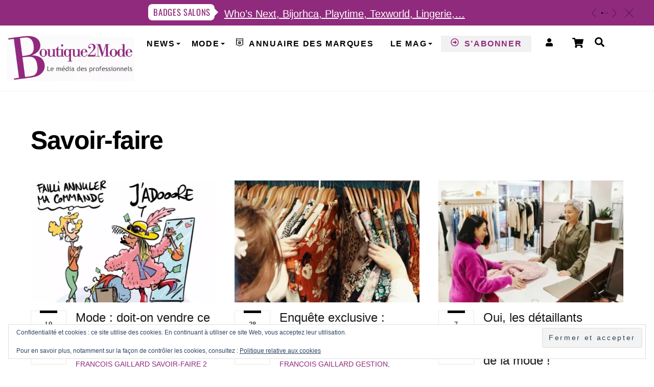

--- FILE ---
content_type: text/html; charset=UTF-8
request_url: https://boutique2mode.com/rubrique/savoir-faire
body_size: 35774
content:
<!DOCTYPE html>
<html lang="fr-FR">
<head>
        <meta charset="UTF-8">
        <meta name="viewport" content="width=device-width, initial-scale=1, minimum-scale=1">
        <style id="tb_inline_styles" data-no-optimize="1">.tb_animation_on{overflow-x:hidden}.themify_builder .wow{visibility:hidden;animation-fill-mode:both}[data-tf-animation]{will-change:transform,opacity,visibility}.themify_builder .tf_lax_done{transition-duration:.8s;transition-timing-function:cubic-bezier(.165,.84,.44,1)}[data-sticky-active].tb_sticky_scroll_active{z-index:1}[data-sticky-active].tb_sticky_scroll_active .hide-on-stick{display:none}@media(min-width:1281px){.hide-desktop{width:0!important;height:0!important;padding:0!important;visibility:hidden!important;margin:0!important;display:table-column!important;background:0!important;content-visibility:hidden;overflow:hidden!important}}@media(min-width:769px) and (max-width:1280px){.hide-tablet_landscape{width:0!important;height:0!important;padding:0!important;visibility:hidden!important;margin:0!important;display:table-column!important;background:0!important;content-visibility:hidden;overflow:hidden!important}}@media(min-width:681px) and (max-width:768px){.hide-tablet{width:0!important;height:0!important;padding:0!important;visibility:hidden!important;margin:0!important;display:table-column!important;background:0!important;content-visibility:hidden;overflow:hidden!important}}@media(max-width:680px){.hide-mobile{width:0!important;height:0!important;padding:0!important;visibility:hidden!important;margin:0!important;display:table-column!important;background:0!important;content-visibility:hidden;overflow:hidden!important}}@media(max-width:768px){div.module-gallery-grid{--galn:var(--galt)}}@media(max-width:680px){
                .themify_map.tf_map_loaded{width:100%!important}
                .ui.builder_button,.ui.nav li a{padding:.525em 1.15em}
                .fullheight>.row_inner:not(.tb_col_count_1){min-height:0}
                div.module-gallery-grid{--galn:var(--galm);gap:8px}
            }</style><noscript><style>.themify_builder .wow,.wow .tf_lazy{visibility:visible!important}</style></noscript>            <style id="tf_lazy_style" data-no-optimize="1">
                .tf_svg_lazy{
                    content-visibility:auto;
                    background-size:100% 25%!important;
                    background-repeat:no-repeat!important;
                    background-position:0 0, 0 33.4%,0 66.6%,0 100%!important;
                    transition:filter .3s linear!important;
                    filter:blur(25px)!important;                    transform:translateZ(0)
                }
                .tf_svg_lazy_loaded{
                    filter:blur(0)!important
                }
                [data-lazy]:is(.module,.module_row:not(.tb_first)),.module[data-lazy] .ui,.module_row[data-lazy]:not(.tb_first):is(>.row_inner,.module_column[data-lazy],.module_subrow[data-lazy]){
                    background-image:none!important
                }
            </style>
            <noscript>
                <style>
                    .tf_svg_lazy{
                        display:none!important
                    }
                </style>
            </noscript>
                    <style id="tf_lazy_common" data-no-optimize="1">
                        img{
                max-width:100%;
                height:auto
            }
                                    :where(.tf_in_flx,.tf_flx){display:inline-flex;flex-wrap:wrap;place-items:center}
            .tf_fa,:is(em,i) tf-lottie{display:inline-block;vertical-align:middle}:is(em,i) tf-lottie{width:1.5em;height:1.5em}.tf_fa{width:1em;height:1em;stroke-width:0;stroke:currentColor;overflow:visible;fill:currentColor;pointer-events:none;text-rendering:optimizeSpeed;buffered-rendering:static}#tf_svg symbol{overflow:visible}:where(.tf_lazy){position:relative;visibility:visible;display:block;opacity:.3}.wow .tf_lazy:not(.tf_swiper-slide){visibility:hidden;opacity:1}div.tf_audio_lazy audio{visibility:hidden;height:0;display:inline}.mejs-container{visibility:visible}.tf_iframe_lazy{transition:opacity .3s ease-in-out;min-height:10px}:where(.tf_flx),.tf_swiper-wrapper{display:flex}.tf_swiper-slide{flex-shrink:0;opacity:0;width:100%;height:100%}.tf_swiper-wrapper>br,.tf_lazy.tf_swiper-wrapper .tf_lazy:after,.tf_lazy.tf_swiper-wrapper .tf_lazy:before{display:none}.tf_lazy:after,.tf_lazy:before{content:'';display:inline-block;position:absolute;width:10px!important;height:10px!important;margin:0 3px;top:50%!important;inset-inline:auto 50%!important;border-radius:100%;background-color:currentColor;visibility:visible;animation:tf-hrz-loader infinite .75s cubic-bezier(.2,.68,.18,1.08)}.tf_lazy:after{width:6px!important;height:6px!important;inset-inline:50% auto!important;margin-top:3px;animation-delay:-.4s}@keyframes tf-hrz-loader{0%,100%{transform:scale(1);opacity:1}50%{transform:scale(.1);opacity:.6}}.tf_lazy_lightbox{position:fixed;background:rgba(11,11,11,.8);color:#ccc;top:0;left:0;display:flex;align-items:center;justify-content:center;z-index:999}.tf_lazy_lightbox .tf_lazy:after,.tf_lazy_lightbox .tf_lazy:before{background:#fff}.tf_vd_lazy,tf-lottie{display:flex;flex-wrap:wrap}tf-lottie{aspect-ratio:1.777}.tf_w.tf_vd_lazy video{width:100%;height:auto;position:static;object-fit:cover}
        </style>
        <link type="image/png" href="https://boutique2mode.com/wp-content/uploads/2019/07/Favicon-1.png" rel="apple-touch-icon" /><link type="image/png" href="https://boutique2mode.com/wp-content/uploads/2019/07/Favicon-1.png" rel="icon" /><script type="text/template" id="tmpl-variation-template">
	<div class="woocommerce-variation-description">{{{ data.variation.variation_description }}}</div>
	<div class="woocommerce-variation-price">{{{ data.variation.price_html }}}</div>
	<div class="woocommerce-variation-availability">{{{ data.variation.availability_html }}}</div>
</script>
<script type="text/template" id="tmpl-unavailable-variation-template">
	<p role="alert">Désolé, ce produit n&rsquo;est pas disponible. Veuillez choisir une combinaison différente.</p>
</script>
<meta name='robots' content='index, follow, max-image-preview:large, max-snippet:-1, max-video-preview:-1' />
	<style>img:is([sizes="auto" i], [sizes^="auto," i]) { contain-intrinsic-size: 3000px 1500px }</style>
	<link rel="alternate" hreflang="fr" href="https://boutique2mode.com/rubrique/savoir-faire" />
<link rel="alternate" hreflang="x-default" href="https://boutique2mode.com/rubrique/savoir-faire" />
<script>window._wca = window._wca || [];</script>

	<!-- This site is optimized with the Yoast SEO plugin v26.4 - https://yoast.com/wordpress/plugins/seo/ -->
	<title>Savoir-faire Archives - Boutique2Mode</title>
	<link rel="canonical" href="https://boutique2mode.com/rubrique/savoir-faire" />
	<link rel="next" href="https://boutique2mode.com/rubrique/savoir-faire/page/2" />
	<meta property="og:locale" content="fr_FR" />
	<meta property="og:type" content="article" />
	<meta property="og:title" content="Savoir-faire Archives - Boutique2Mode" />
	<meta property="og:url" content="https://boutique2mode.com/rubrique/savoir-faire" />
	<meta property="og:site_name" content="Boutique2Mode" />
	<meta name="twitter:card" content="summary_large_image" />
	<script type="application/ld+json" class="yoast-schema-graph">{"@context":"https://schema.org","@graph":[{"@type":"CollectionPage","@id":"https://boutique2mode.com/rubrique/savoir-faire","url":"https://boutique2mode.com/rubrique/savoir-faire","name":"Savoir-faire Archives - Boutique2Mode","isPartOf":{"@id":"https://boutique2mode.com/#website"},"primaryImageOfPage":{"@id":"https://boutique2mode.com/rubrique/savoir-faire#primaryimage"},"image":{"@id":"https://boutique2mode.com/rubrique/savoir-faire#primaryimage"},"thumbnailUrl":"https://i0.wp.com/boutique2mode.com/wp-content/uploads/2025/03/Vendre-ce-quon-aime-ou-ce-qui-plait-.jpg?fit=2362%2C2126&ssl=1","breadcrumb":{"@id":"https://boutique2mode.com/rubrique/savoir-faire#breadcrumb"},"inLanguage":"fr-FR"},{"@type":"ImageObject","inLanguage":"fr-FR","@id":"https://boutique2mode.com/rubrique/savoir-faire#primaryimage","url":"https://i0.wp.com/boutique2mode.com/wp-content/uploads/2025/03/Vendre-ce-quon-aime-ou-ce-qui-plait-.jpg?fit=2362%2C2126&ssl=1","contentUrl":"https://i0.wp.com/boutique2mode.com/wp-content/uploads/2025/03/Vendre-ce-quon-aime-ou-ce-qui-plait-.jpg?fit=2362%2C2126&ssl=1","width":2362,"height":2126},{"@type":"BreadcrumbList","@id":"https://boutique2mode.com/rubrique/savoir-faire#breadcrumb","itemListElement":[{"@type":"ListItem","position":1,"name":"Accueil","item":"https://boutique2mode.com/"},{"@type":"ListItem","position":2,"name":"Savoir-faire"}]},{"@type":"WebSite","@id":"https://boutique2mode.com/#website","url":"https://boutique2mode.com/","name":"Boutique2Mode","description":"Le magazine des professionnels de la mode","potentialAction":[{"@type":"SearchAction","target":{"@type":"EntryPoint","urlTemplate":"https://boutique2mode.com/?s={search_term_string}"},"query-input":{"@type":"PropertyValueSpecification","valueRequired":true,"valueName":"search_term_string"}}],"inLanguage":"fr-FR"}]}</script>
	<!-- / Yoast SEO plugin. -->


<link rel="alternate" type="application/rss+xml" title="Boutique2Mode &raquo; Flux" href="https://boutique2mode.com/feed" />
<link rel="alternate" type="application/rss+xml" title="Boutique2Mode &raquo; Flux des commentaires" href="https://boutique2mode.com/comments/feed" />
<link rel="alternate" type="application/rss+xml" title="Boutique2Mode &raquo; Flux de la catégorie Savoir-faire" href="https://boutique2mode.com/rubrique/savoir-faire/feed" />
		<!-- This site uses the Google Analytics by MonsterInsights plugin v9.10.0 - Using Analytics tracking - https://www.monsterinsights.com/ -->
							<script src="//www.googletagmanager.com/gtag/js?id=G-6W9S4J1VH9"  data-cfasync="false" data-wpfc-render="false" async></script>
			<script data-cfasync="false" data-wpfc-render="false">
				var mi_version = '9.10.0';
				var mi_track_user = true;
				var mi_no_track_reason = '';
								var MonsterInsightsDefaultLocations = {"page_location":"https:\/\/boutique2mode.com\/rubrique\/savoir-faire\/"};
								if ( typeof MonsterInsightsPrivacyGuardFilter === 'function' ) {
					var MonsterInsightsLocations = (typeof MonsterInsightsExcludeQuery === 'object') ? MonsterInsightsPrivacyGuardFilter( MonsterInsightsExcludeQuery ) : MonsterInsightsPrivacyGuardFilter( MonsterInsightsDefaultLocations );
				} else {
					var MonsterInsightsLocations = (typeof MonsterInsightsExcludeQuery === 'object') ? MonsterInsightsExcludeQuery : MonsterInsightsDefaultLocations;
				}

								var disableStrs = [
										'ga-disable-G-6W9S4J1VH9',
									];

				/* Function to detect opted out users */
				function __gtagTrackerIsOptedOut() {
					for (var index = 0; index < disableStrs.length; index++) {
						if (document.cookie.indexOf(disableStrs[index] + '=true') > -1) {
							return true;
						}
					}

					return false;
				}

				/* Disable tracking if the opt-out cookie exists. */
				if (__gtagTrackerIsOptedOut()) {
					for (var index = 0; index < disableStrs.length; index++) {
						window[disableStrs[index]] = true;
					}
				}

				/* Opt-out function */
				function __gtagTrackerOptout() {
					for (var index = 0; index < disableStrs.length; index++) {
						document.cookie = disableStrs[index] + '=true; expires=Thu, 31 Dec 2099 23:59:59 UTC; path=/';
						window[disableStrs[index]] = true;
					}
				}

				if ('undefined' === typeof gaOptout) {
					function gaOptout() {
						__gtagTrackerOptout();
					}
				}
								window.dataLayer = window.dataLayer || [];

				window.MonsterInsightsDualTracker = {
					helpers: {},
					trackers: {},
				};
				if (mi_track_user) {
					function __gtagDataLayer() {
						dataLayer.push(arguments);
					}

					function __gtagTracker(type, name, parameters) {
						if (!parameters) {
							parameters = {};
						}

						if (parameters.send_to) {
							__gtagDataLayer.apply(null, arguments);
							return;
						}

						if (type === 'event') {
														parameters.send_to = monsterinsights_frontend.v4_id;
							var hookName = name;
							if (typeof parameters['event_category'] !== 'undefined') {
								hookName = parameters['event_category'] + ':' + name;
							}

							if (typeof MonsterInsightsDualTracker.trackers[hookName] !== 'undefined') {
								MonsterInsightsDualTracker.trackers[hookName](parameters);
							} else {
								__gtagDataLayer('event', name, parameters);
							}
							
						} else {
							__gtagDataLayer.apply(null, arguments);
						}
					}

					__gtagTracker('js', new Date());
					__gtagTracker('set', {
						'developer_id.dZGIzZG': true,
											});
					if ( MonsterInsightsLocations.page_location ) {
						__gtagTracker('set', MonsterInsightsLocations);
					}
										__gtagTracker('config', 'G-6W9S4J1VH9', {"forceSSL":"true","link_attribution":"true"} );
										window.gtag = __gtagTracker;										(function () {
						/* https://developers.google.com/analytics/devguides/collection/analyticsjs/ */
						/* ga and __gaTracker compatibility shim. */
						var noopfn = function () {
							return null;
						};
						var newtracker = function () {
							return new Tracker();
						};
						var Tracker = function () {
							return null;
						};
						var p = Tracker.prototype;
						p.get = noopfn;
						p.set = noopfn;
						p.send = function () {
							var args = Array.prototype.slice.call(arguments);
							args.unshift('send');
							__gaTracker.apply(null, args);
						};
						var __gaTracker = function () {
							var len = arguments.length;
							if (len === 0) {
								return;
							}
							var f = arguments[len - 1];
							if (typeof f !== 'object' || f === null || typeof f.hitCallback !== 'function') {
								if ('send' === arguments[0]) {
									var hitConverted, hitObject = false, action;
									if ('event' === arguments[1]) {
										if ('undefined' !== typeof arguments[3]) {
											hitObject = {
												'eventAction': arguments[3],
												'eventCategory': arguments[2],
												'eventLabel': arguments[4],
												'value': arguments[5] ? arguments[5] : 1,
											}
										}
									}
									if ('pageview' === arguments[1]) {
										if ('undefined' !== typeof arguments[2]) {
											hitObject = {
												'eventAction': 'page_view',
												'page_path': arguments[2],
											}
										}
									}
									if (typeof arguments[2] === 'object') {
										hitObject = arguments[2];
									}
									if (typeof arguments[5] === 'object') {
										Object.assign(hitObject, arguments[5]);
									}
									if ('undefined' !== typeof arguments[1].hitType) {
										hitObject = arguments[1];
										if ('pageview' === hitObject.hitType) {
											hitObject.eventAction = 'page_view';
										}
									}
									if (hitObject) {
										action = 'timing' === arguments[1].hitType ? 'timing_complete' : hitObject.eventAction;
										hitConverted = mapArgs(hitObject);
										__gtagTracker('event', action, hitConverted);
									}
								}
								return;
							}

							function mapArgs(args) {
								var arg, hit = {};
								var gaMap = {
									'eventCategory': 'event_category',
									'eventAction': 'event_action',
									'eventLabel': 'event_label',
									'eventValue': 'event_value',
									'nonInteraction': 'non_interaction',
									'timingCategory': 'event_category',
									'timingVar': 'name',
									'timingValue': 'value',
									'timingLabel': 'event_label',
									'page': 'page_path',
									'location': 'page_location',
									'title': 'page_title',
									'referrer' : 'page_referrer',
								};
								for (arg in args) {
																		if (!(!args.hasOwnProperty(arg) || !gaMap.hasOwnProperty(arg))) {
										hit[gaMap[arg]] = args[arg];
									} else {
										hit[arg] = args[arg];
									}
								}
								return hit;
							}

							try {
								f.hitCallback();
							} catch (ex) {
							}
						};
						__gaTracker.create = newtracker;
						__gaTracker.getByName = newtracker;
						__gaTracker.getAll = function () {
							return [];
						};
						__gaTracker.remove = noopfn;
						__gaTracker.loaded = true;
						window['__gaTracker'] = __gaTracker;
					})();
									} else {
										console.log("");
					(function () {
						function __gtagTracker() {
							return null;
						}

						window['__gtagTracker'] = __gtagTracker;
						window['gtag'] = __gtagTracker;
					})();
									}
			</script>
							<!-- / Google Analytics by MonsterInsights -->
		<!-- boutique2mode.com is managing ads with Advanced Ads 2.0.16 – https://wpadvancedads.com/ --><script id="bouti-ready">
			/**
 * Wait for the page to be ready before firing JS.
 *
 * @param {function} callback - A callable function to be executed.
 * @param {string} [requestedState=complete] - document.readyState to wait for. Defaults to 'complete', can be 'interactive'.
 */
window.advanced_ads_ready = function ( callback, requestedState ) {
	requestedState = requestedState || 'complete';
	var checkState = function ( state ) {
		return requestedState === 'interactive' ? state !== 'loading' : state === 'complete';
	};

	// If we have reached the correct state, fire the callback.
	if ( checkState( document.readyState ) ) {
		callback();
		return;
	}
	// We are not yet in the correct state, attach an event handler, only fire once if the requested state is 'interactive'.
	document.addEventListener( 'readystatechange', function ( event ) {
		if ( checkState( event.target.readyState ) ) {
			callback();
		}
	}, {once: requestedState === 'interactive'} );
};

window.advanced_ads_ready_queue = window.advanced_ads_ready_queue || [];
		</script>
		<link rel="preload" href="https://boutique2mode.com/wp-content/plugins/woocommerce-memberships/assets/css/blocks/wc-memberships-blocks.min.css?ver=1.27.3" as="style"><link rel='stylesheet' id='wc-memberships-blocks-css' href='https://boutique2mode.com/wp-content/plugins/woocommerce-memberships/assets/css/blocks/wc-memberships-blocks.min.css?ver=1.27.3' media='all' />
<style id='jetpack-sharing-buttons-style-inline-css'>
.jetpack-sharing-buttons__services-list{display:flex;flex-direction:row;flex-wrap:wrap;gap:0;list-style-type:none;margin:5px;padding:0}.jetpack-sharing-buttons__services-list.has-small-icon-size{font-size:12px}.jetpack-sharing-buttons__services-list.has-normal-icon-size{font-size:16px}.jetpack-sharing-buttons__services-list.has-large-icon-size{font-size:24px}.jetpack-sharing-buttons__services-list.has-huge-icon-size{font-size:36px}@media print{.jetpack-sharing-buttons__services-list{display:none!important}}.editor-styles-wrapper .wp-block-jetpack-sharing-buttons{gap:0;padding-inline-start:0}ul.jetpack-sharing-buttons__services-list.has-background{padding:1.25em 2.375em}
</style>
<style id='global-styles-inline-css'>
:root{--wp--preset--aspect-ratio--square: 1;--wp--preset--aspect-ratio--4-3: 4/3;--wp--preset--aspect-ratio--3-4: 3/4;--wp--preset--aspect-ratio--3-2: 3/2;--wp--preset--aspect-ratio--2-3: 2/3;--wp--preset--aspect-ratio--16-9: 16/9;--wp--preset--aspect-ratio--9-16: 9/16;--wp--preset--color--black: #000000;--wp--preset--color--cyan-bluish-gray: #abb8c3;--wp--preset--color--white: #ffffff;--wp--preset--color--pale-pink: #f78da7;--wp--preset--color--vivid-red: #cf2e2e;--wp--preset--color--luminous-vivid-orange: #ff6900;--wp--preset--color--luminous-vivid-amber: #fcb900;--wp--preset--color--light-green-cyan: #7bdcb5;--wp--preset--color--vivid-green-cyan: #00d084;--wp--preset--color--pale-cyan-blue: #8ed1fc;--wp--preset--color--vivid-cyan-blue: #0693e3;--wp--preset--color--vivid-purple: #9b51e0;--wp--preset--gradient--vivid-cyan-blue-to-vivid-purple: linear-gradient(135deg,rgba(6,147,227,1) 0%,rgb(155,81,224) 100%);--wp--preset--gradient--light-green-cyan-to-vivid-green-cyan: linear-gradient(135deg,rgb(122,220,180) 0%,rgb(0,208,130) 100%);--wp--preset--gradient--luminous-vivid-amber-to-luminous-vivid-orange: linear-gradient(135deg,rgba(252,185,0,1) 0%,rgba(255,105,0,1) 100%);--wp--preset--gradient--luminous-vivid-orange-to-vivid-red: linear-gradient(135deg,rgba(255,105,0,1) 0%,rgb(207,46,46) 100%);--wp--preset--gradient--very-light-gray-to-cyan-bluish-gray: linear-gradient(135deg,rgb(238,238,238) 0%,rgb(169,184,195) 100%);--wp--preset--gradient--cool-to-warm-spectrum: linear-gradient(135deg,rgb(74,234,220) 0%,rgb(151,120,209) 20%,rgb(207,42,186) 40%,rgb(238,44,130) 60%,rgb(251,105,98) 80%,rgb(254,248,76) 100%);--wp--preset--gradient--blush-light-purple: linear-gradient(135deg,rgb(255,206,236) 0%,rgb(152,150,240) 100%);--wp--preset--gradient--blush-bordeaux: linear-gradient(135deg,rgb(254,205,165) 0%,rgb(254,45,45) 50%,rgb(107,0,62) 100%);--wp--preset--gradient--luminous-dusk: linear-gradient(135deg,rgb(255,203,112) 0%,rgb(199,81,192) 50%,rgb(65,88,208) 100%);--wp--preset--gradient--pale-ocean: linear-gradient(135deg,rgb(255,245,203) 0%,rgb(182,227,212) 50%,rgb(51,167,181) 100%);--wp--preset--gradient--electric-grass: linear-gradient(135deg,rgb(202,248,128) 0%,rgb(113,206,126) 100%);--wp--preset--gradient--midnight: linear-gradient(135deg,rgb(2,3,129) 0%,rgb(40,116,252) 100%);--wp--preset--font-size--small: 13px;--wp--preset--font-size--medium: clamp(14px, 0.875rem + ((1vw - 3.2px) * 0.469), 20px);--wp--preset--font-size--large: clamp(22.041px, 1.378rem + ((1vw - 3.2px) * 1.091), 36px);--wp--preset--font-size--x-large: clamp(25.014px, 1.563rem + ((1vw - 3.2px) * 1.327), 42px);--wp--preset--font-family--system-font: -apple-system,BlinkMacSystemFont,"Segoe UI",Roboto,Oxygen-Sans,Ubuntu,Cantarell,"Helvetica Neue",sans-serif;--wp--preset--spacing--20: 0.44rem;--wp--preset--spacing--30: 0.67rem;--wp--preset--spacing--40: 1rem;--wp--preset--spacing--50: 1.5rem;--wp--preset--spacing--60: 2.25rem;--wp--preset--spacing--70: 3.38rem;--wp--preset--spacing--80: 5.06rem;--wp--preset--shadow--natural: 6px 6px 9px rgba(0, 0, 0, 0.2);--wp--preset--shadow--deep: 12px 12px 50px rgba(0, 0, 0, 0.4);--wp--preset--shadow--sharp: 6px 6px 0px rgba(0, 0, 0, 0.2);--wp--preset--shadow--outlined: 6px 6px 0px -3px rgba(255, 255, 255, 1), 6px 6px rgba(0, 0, 0, 1);--wp--preset--shadow--crisp: 6px 6px 0px rgba(0, 0, 0, 1);}:where(body) { margin: 0; }.wp-site-blocks > .alignleft { float: left; margin-right: 2em; }.wp-site-blocks > .alignright { float: right; margin-left: 2em; }.wp-site-blocks > .aligncenter { justify-content: center; margin-left: auto; margin-right: auto; }:where(.wp-site-blocks) > * { margin-block-start: 24px; margin-block-end: 0; }:where(.wp-site-blocks) > :first-child { margin-block-start: 0; }:where(.wp-site-blocks) > :last-child { margin-block-end: 0; }:root { --wp--style--block-gap: 24px; }:root :where(.is-layout-flow) > :first-child{margin-block-start: 0;}:root :where(.is-layout-flow) > :last-child{margin-block-end: 0;}:root :where(.is-layout-flow) > *{margin-block-start: 24px;margin-block-end: 0;}:root :where(.is-layout-constrained) > :first-child{margin-block-start: 0;}:root :where(.is-layout-constrained) > :last-child{margin-block-end: 0;}:root :where(.is-layout-constrained) > *{margin-block-start: 24px;margin-block-end: 0;}:root :where(.is-layout-flex){gap: 24px;}:root :where(.is-layout-grid){gap: 24px;}.is-layout-flow > .alignleft{float: left;margin-inline-start: 0;margin-inline-end: 2em;}.is-layout-flow > .alignright{float: right;margin-inline-start: 2em;margin-inline-end: 0;}.is-layout-flow > .aligncenter{margin-left: auto !important;margin-right: auto !important;}.is-layout-constrained > .alignleft{float: left;margin-inline-start: 0;margin-inline-end: 2em;}.is-layout-constrained > .alignright{float: right;margin-inline-start: 2em;margin-inline-end: 0;}.is-layout-constrained > .aligncenter{margin-left: auto !important;margin-right: auto !important;}.is-layout-constrained > :where(:not(.alignleft):not(.alignright):not(.alignfull)){margin-left: auto !important;margin-right: auto !important;}body .is-layout-flex{display: flex;}.is-layout-flex{flex-wrap: wrap;align-items: center;}.is-layout-flex > :is(*, div){margin: 0;}body .is-layout-grid{display: grid;}.is-layout-grid > :is(*, div){margin: 0;}body{font-family: var(--wp--preset--font-family--system-font);font-size: var(--wp--preset--font-size--medium);line-height: 1.6;padding-top: 0px;padding-right: 0px;padding-bottom: 0px;padding-left: 0px;}a:where(:not(.wp-element-button)){text-decoration: underline;}:root :where(.wp-element-button, .wp-block-button__link){background-color: #32373c;border-width: 0;color: #fff;font-family: inherit;font-size: inherit;line-height: inherit;padding: calc(0.667em + 2px) calc(1.333em + 2px);text-decoration: none;}.has-black-color{color: var(--wp--preset--color--black) !important;}.has-cyan-bluish-gray-color{color: var(--wp--preset--color--cyan-bluish-gray) !important;}.has-white-color{color: var(--wp--preset--color--white) !important;}.has-pale-pink-color{color: var(--wp--preset--color--pale-pink) !important;}.has-vivid-red-color{color: var(--wp--preset--color--vivid-red) !important;}.has-luminous-vivid-orange-color{color: var(--wp--preset--color--luminous-vivid-orange) !important;}.has-luminous-vivid-amber-color{color: var(--wp--preset--color--luminous-vivid-amber) !important;}.has-light-green-cyan-color{color: var(--wp--preset--color--light-green-cyan) !important;}.has-vivid-green-cyan-color{color: var(--wp--preset--color--vivid-green-cyan) !important;}.has-pale-cyan-blue-color{color: var(--wp--preset--color--pale-cyan-blue) !important;}.has-vivid-cyan-blue-color{color: var(--wp--preset--color--vivid-cyan-blue) !important;}.has-vivid-purple-color{color: var(--wp--preset--color--vivid-purple) !important;}.has-black-background-color{background-color: var(--wp--preset--color--black) !important;}.has-cyan-bluish-gray-background-color{background-color: var(--wp--preset--color--cyan-bluish-gray) !important;}.has-white-background-color{background-color: var(--wp--preset--color--white) !important;}.has-pale-pink-background-color{background-color: var(--wp--preset--color--pale-pink) !important;}.has-vivid-red-background-color{background-color: var(--wp--preset--color--vivid-red) !important;}.has-luminous-vivid-orange-background-color{background-color: var(--wp--preset--color--luminous-vivid-orange) !important;}.has-luminous-vivid-amber-background-color{background-color: var(--wp--preset--color--luminous-vivid-amber) !important;}.has-light-green-cyan-background-color{background-color: var(--wp--preset--color--light-green-cyan) !important;}.has-vivid-green-cyan-background-color{background-color: var(--wp--preset--color--vivid-green-cyan) !important;}.has-pale-cyan-blue-background-color{background-color: var(--wp--preset--color--pale-cyan-blue) !important;}.has-vivid-cyan-blue-background-color{background-color: var(--wp--preset--color--vivid-cyan-blue) !important;}.has-vivid-purple-background-color{background-color: var(--wp--preset--color--vivid-purple) !important;}.has-black-border-color{border-color: var(--wp--preset--color--black) !important;}.has-cyan-bluish-gray-border-color{border-color: var(--wp--preset--color--cyan-bluish-gray) !important;}.has-white-border-color{border-color: var(--wp--preset--color--white) !important;}.has-pale-pink-border-color{border-color: var(--wp--preset--color--pale-pink) !important;}.has-vivid-red-border-color{border-color: var(--wp--preset--color--vivid-red) !important;}.has-luminous-vivid-orange-border-color{border-color: var(--wp--preset--color--luminous-vivid-orange) !important;}.has-luminous-vivid-amber-border-color{border-color: var(--wp--preset--color--luminous-vivid-amber) !important;}.has-light-green-cyan-border-color{border-color: var(--wp--preset--color--light-green-cyan) !important;}.has-vivid-green-cyan-border-color{border-color: var(--wp--preset--color--vivid-green-cyan) !important;}.has-pale-cyan-blue-border-color{border-color: var(--wp--preset--color--pale-cyan-blue) !important;}.has-vivid-cyan-blue-border-color{border-color: var(--wp--preset--color--vivid-cyan-blue) !important;}.has-vivid-purple-border-color{border-color: var(--wp--preset--color--vivid-purple) !important;}.has-vivid-cyan-blue-to-vivid-purple-gradient-background{background: var(--wp--preset--gradient--vivid-cyan-blue-to-vivid-purple) !important;}.has-light-green-cyan-to-vivid-green-cyan-gradient-background{background: var(--wp--preset--gradient--light-green-cyan-to-vivid-green-cyan) !important;}.has-luminous-vivid-amber-to-luminous-vivid-orange-gradient-background{background: var(--wp--preset--gradient--luminous-vivid-amber-to-luminous-vivid-orange) !important;}.has-luminous-vivid-orange-to-vivid-red-gradient-background{background: var(--wp--preset--gradient--luminous-vivid-orange-to-vivid-red) !important;}.has-very-light-gray-to-cyan-bluish-gray-gradient-background{background: var(--wp--preset--gradient--very-light-gray-to-cyan-bluish-gray) !important;}.has-cool-to-warm-spectrum-gradient-background{background: var(--wp--preset--gradient--cool-to-warm-spectrum) !important;}.has-blush-light-purple-gradient-background{background: var(--wp--preset--gradient--blush-light-purple) !important;}.has-blush-bordeaux-gradient-background{background: var(--wp--preset--gradient--blush-bordeaux) !important;}.has-luminous-dusk-gradient-background{background: var(--wp--preset--gradient--luminous-dusk) !important;}.has-pale-ocean-gradient-background{background: var(--wp--preset--gradient--pale-ocean) !important;}.has-electric-grass-gradient-background{background: var(--wp--preset--gradient--electric-grass) !important;}.has-midnight-gradient-background{background: var(--wp--preset--gradient--midnight) !important;}.has-small-font-size{font-size: var(--wp--preset--font-size--small) !important;}.has-medium-font-size{font-size: var(--wp--preset--font-size--medium) !important;}.has-large-font-size{font-size: var(--wp--preset--font-size--large) !important;}.has-x-large-font-size{font-size: var(--wp--preset--font-size--x-large) !important;}.has-system-font-font-family{font-family: var(--wp--preset--font-family--system-font) !important;}
:root :where(.wp-block-pullquote){font-size: clamp(0.984em, 0.984rem + ((1vw - 0.2em) * 0.645), 1.5em);line-height: 1.6;}
</style>
<link rel="preload" href="https://boutique2mode.com/wp-content/plugins/announcement-bar/css/style.css?ver=2.2.4" as="style"><link rel='stylesheet' id='announcement-bar-style-css' href='https://boutique2mode.com/wp-content/plugins/announcement-bar/css/style.css?ver=2.2.4' media='all' />
<link rel="preload" href="https://boutique2mode.com/wp-content/plugins/customize-my-account-for-woocommerce/assets/css/frontend-unique.css?ver=6.8.3" as="style"><link rel='stylesheet' id='wcmamtx-frontend-unique-css' href='https://boutique2mode.com/wp-content/plugins/customize-my-account-for-woocommerce/assets/css/frontend-unique.css?ver=6.8.3' media='all' />
<link rel="preload" href="https://boutique2mode.com/wp-content/plugins/sharethis-share-buttons/css/mu-style.css?ver=1757404572" as="style"><link rel='stylesheet' id='share-this-share-buttons-sticky-css' href='https://boutique2mode.com/wp-content/plugins/sharethis-share-buttons/css/mu-style.css?ver=1757404572' media='all' />
<style id='woocommerce-inline-inline-css'>
.woocommerce form .form-row .required { visibility: visible; }
</style>
<link rel="preload" href="https://boutique2mode.com/wp-content/plugins/yop-poll/public/assets/css/yop-poll-public-6.5.39.css?ver=6.8.3" as="style"><link rel='stylesheet' id='yop-public-css' href='https://boutique2mode.com/wp-content/plugins/yop-poll/public/assets/css/yop-poll-public-6.5.39.css?ver=6.8.3' media='all' />
<link rel="preload" href="https://boutique2mode.com/wp-content/plugins/woocommerce-memberships/assets/css/frontend/wc-memberships-frontend.min.css?ver=1.27.3" as="style"><link rel='stylesheet' id='wc-memberships-frontend-css' href='https://boutique2mode.com/wp-content/plugins/woocommerce-memberships/assets/css/frontend/wc-memberships-frontend.min.css?ver=1.27.3' media='all' />
<link rel="preload" href="https://boutique2mode.com/wp-content/plugins/themify-shortcodes/assets/styles.css?ver=6.8.3" as="style"><link rel='stylesheet' id='themify-shortcodes-css' href='https://boutique2mode.com/wp-content/plugins/themify-shortcodes/assets/styles.css?ver=6.8.3' media='all' />
<link rel="preload" href="https://boutique2mode.com/wp-content/plugins/themify-ptb/public/css/ptb-public.css?ver=2.2.4" as="style"><link rel='stylesheet' id='ptb-css' href='https://boutique2mode.com/wp-content/plugins/themify-ptb/public/css/ptb-public.css?ver=2.2.4' media='all' />
<link rel="preload" href="https://boutique2mode.com/wp-content/plugins/mailin/css/mailin-front.css?ver=6.8.3" as="style"><link rel='stylesheet' id='sib-front-css-css' href='https://boutique2mode.com/wp-content/plugins/mailin/css/mailin-front.css?ver=6.8.3' media='all' />
<script src="https://c0.wp.com/c/6.8.3/wp-includes/js/jquery/jquery.js" id="jquery-core-js"></script>
<script src="https://c0.wp.com/c/6.8.3/wp-includes/js/jquery/jquery-migrate.js" id="jquery-migrate-js"></script>
<script src="https://boutique2mode.com/wp-content/plugins/google-analytics-for-wordpress/assets/js/frontend-gtag.js?ver=1769029371" id="monsterinsights-frontend-script-js" async data-wp-strategy="async"></script>
<script data-cfasync="false" data-wpfc-render="false" id='monsterinsights-frontend-script-js-extra'>var monsterinsights_frontend = {"js_events_tracking":"true","download_extensions":"doc,pdf,ppt,zip,xls,docx,pptx,xlsx","inbound_paths":"[{\"path\":\"\\\/go\\\/\",\"label\":\"affiliate\"},{\"path\":\"\\\/recommend\\\/\",\"label\":\"affiliate\"}]","home_url":"https:\/\/boutique2mode.com","hash_tracking":"false","v4_id":"G-6W9S4J1VH9"};</script>
<script src="https://boutique2mode.com/wp-content/plugins/customize-my-account-for-woocommerce/assets/js/frontend-unique.js?ver=6.8.3" id="wcmamtx-frontend-unique-js"></script>
<script src="//platform-api.sharethis.com/js/sharethis.js?ver=2.3.6#property=681201fd59793500196ab591&amp;product=inline-buttons&amp;source=sharethis-share-buttons-wordpress" id="share-this-share-buttons-mu-js"></script>
<script id="yop-public-js-extra">
var objectL10n = {"yopPollParams":{"urlParams":{"ajax":"https:\/\/boutique2mode.com\/wp-admin\/admin-ajax.php","wpLogin":"https:\/\/boutique2mode.com\/adminb2m06700?redirect_to=https%3A%2F%2Fboutique2mode.com%2Fwp-admin%2Fadmin-ajax.php%3Faction%3Dyop_poll_record_wordpress_vote"},"apiParams":{"reCaptcha":{"siteKey":""},"reCaptchaV2Invisible":{"siteKey":""},"reCaptchaV3":{"siteKey":""},"hCaptcha":{"siteKey":""},"cloudflareTurnstile":{"siteKey":""}},"captchaParams":{"imgPath":"https:\/\/boutique2mode.com\/wp-content\/plugins\/yop-poll\/public\/assets\/img\/","url":"https:\/\/boutique2mode.com\/wp-content\/plugins\/yop-poll\/app.php","accessibilityAlt":"Sound icon","accessibilityTitle":"Accessibility option: listen to a question and answer it!","accessibilityDescription":"Type below the <strong>answer<\/strong> to what you hear. Numbers or words:","explanation":"Click or touch the <strong>ANSWER<\/strong>","refreshAlt":"Refresh\/reload icon","refreshTitle":"Refresh\/reload: get new images and accessibility option!"},"voteParams":{"invalidPoll":"Invalid Poll","noAnswersSelected":"No answer selected","minAnswersRequired":"At least {min_answers_allowed} answer(s) required","maxAnswersRequired":"A max of {max_answers_allowed} answer(s) accepted","noAnswerForOther":"No other answer entered","noValueForCustomField":"{custom_field_name} is required","tooManyCharsForCustomField":"Text for {custom_field_name} is too long","consentNotChecked":"You must agree to our terms and conditions","noCaptchaSelected":"Captcha is required","thankYou":"Thank you for your vote"},"resultsParams":{"singleVote":"vote","multipleVotes":"votes","singleAnswer":"answer","multipleAnswers":"answers"}}};
</script>
<script src="https://boutique2mode.com/wp-content/plugins/yop-poll/public/assets/js/yop-poll-public-6.5.39.min.js?ver=6.8.3" id="yop-public-js"></script>
<script src="https://stats.wp.com/s-202604.js" id="woocommerce-analytics-js" defer data-wp-strategy="defer"></script>
<script src="https://c0.wp.com/p/woocommerce/10.4.3/assets/js/jquery-blockui/jquery.blockUI.js" id="wc-jquery-blockui-js" defer data-wp-strategy="defer"></script>

<!-- Extrait de code de la balise Google (gtag.js) ajouté par Site Kit -->
<!-- Extrait Google Analytics ajouté par Site Kit -->
<script src="https://www.googletagmanager.com/gtag/js?id=G-EFS8E2E5HB" id="google_gtagjs-js" async></script>
<script id="google_gtagjs-js-after">
window.dataLayer = window.dataLayer || [];function gtag(){dataLayer.push(arguments);}
gtag("set","linker",{"domains":["boutique2mode.com"]});
gtag("js", new Date());
gtag("set", "developer_id.dZTNiMT", true);
gtag("config", "G-EFS8E2E5HB");
</script>
<script id="ptb-js-extra">
var ptb = {"url":"https:\/\/boutique2mode.com\/wp-content\/plugins\/themify-ptb\/public\/","ver":"2.2.4","include":"https:\/\/boutique2mode.com\/wp-includes\/js\/","is_themify":"1","jqmeter":"https:\/\/boutique2mode.com\/wp-content\/plugins\/themify-ptb\/public\/js\/jqmeter.min.js","ajaxurl":"https:\/\/boutique2mode.com\/wp-admin\/admin-ajax.php","lng":"fr","map_key":null,"modules":{"gallery":{"js":"https:\/\/boutique2mode.com\/wp-content\/plugins\/themify-ptb\/public\/js\/modules\/gallery.js","selector":".ptb_extra_showcase, .ptb_extra_gallery_masonry .ptb_extra_gallery"},"map":{"js":"https:\/\/boutique2mode.com\/wp-content\/plugins\/themify-ptb\/public\/js\/modules\/map.js","selector":".ptb_extra_map"},"progress_bar":{"js":"https:\/\/boutique2mode.com\/wp-content\/plugins\/themify-ptb\/public\/js\/modules\/progress_bar.js","selector":".ptb_extra_progress_bar"},"rating":{"js":"https:\/\/boutique2mode.com\/wp-content\/plugins\/themify-ptb\/public\/js\/modules\/rating.js","selector":".ptb_extra_rating"},"video":{"js":"https:\/\/boutique2mode.com\/wp-content\/plugins\/themify-ptb\/public\/js\/modules\/video.js","selector":".ptb_extra_show_video"},"accordion":{"js":"https:\/\/boutique2mode.com\/wp-content\/plugins\/themify-ptb\/public\/js\/modules\/accordion.js","selector":".ptb_extra_accordion"},"lightbox":{"js":"https:\/\/boutique2mode.com\/wp-content\/plugins\/themify-ptb\/public\/js\/modules\/lightbox.js","selector":".ptb_lightbox, .ptb_extra_lightbox, .ptb_extra_video_lightbox"},"masonry":{"js":"https:\/\/boutique2mode.com\/wp-content\/plugins\/themify-ptb\/public\/js\/modules\/masonry.js","selector":".ptb_masonry"},"post_filter":{"js":"https:\/\/boutique2mode.com\/wp-content\/plugins\/themify-ptb\/public\/js\/modules\/post_filter.js","selector":".ptb-post-filter"}}};
</script>
<script defer="defer" src="https://boutique2mode.com/wp-content/plugins/themify-ptb/public/js/ptb-public.js?ver=2.2.4" id="ptb-js"></script>
<script id="sib-front-js-js-extra">
var sibErrMsg = {"invalidMail":"Veuillez entrer une adresse e-mail valide.","requiredField":"Veuillez compl\u00e9ter les champs obligatoires.","invalidDateFormat":"Veuillez entrer une date valide.","invalidSMSFormat":"Veuillez entrer une num\u00e9ro de t\u00e9l\u00e9phone valide."};
var ajax_sib_front_object = {"ajax_url":"https:\/\/boutique2mode.com\/wp-admin\/admin-ajax.php","ajax_nonce":"c9db61432d","flag_url":"https:\/\/boutique2mode.com\/wp-content\/plugins\/mailin\/img\/flags\/"};
</script>
<script src="https://boutique2mode.com/wp-content/plugins/mailin/js/mailin-front.js?ver=1764586233" id="sib-front-js-js"></script>
<link rel="https://api.w.org/" href="https://boutique2mode.com/wp-json/" /><link rel="alternate" title="JSON" type="application/json" href="https://boutique2mode.com/wp-json/wp/v2/categories/107" /><link rel="EditURI" type="application/rsd+xml" title="RSD" href="https://boutique2mode.com/xmlrpc.php?rsd" />
<meta name="generator" content="WordPress 6.8.3" />
<meta name="generator" content="WooCommerce 10.4.3" />
<meta name="generator" content="WPML ver:4.8.5 stt:1,4;" />
<meta name="generator" content="Site Kit by Google 1.166.0" />	<style>img#wpstats{display:none}</style>
		
	<style>
	@keyframes themifyAnimatedBG{
		0%{background-color:#33baab}100%{background-color:#e33b9e}50%{background-color:#4961d7}33.3%{background-color:#2ea85c}25%{background-color:#2bb8ed}20%{background-color:#dd5135}
	}
	.module_row.animated-bg{
		animation:themifyAnimatedBG 30000ms infinite alternate
	}
	</style>
		<noscript><style>.woocommerce-product-gallery{ opacity: 1 !important; }</style></noscript>
	<script type="text/javascript" src="https://cdn.brevo.com/js/sdk-loader.js" async></script>
<script type="text/javascript">
  window.Brevo = window.Brevo || [];
  window.Brevo.push(['init', {"client_key":"sa5uwnqo0nvl39bcfq2ay5o6","email_id":null,"push":{"customDomain":"https:\/\/boutique2mode.com\/wp-content\/plugins\/mailin\/"},"service_worker_url":"sw.js?key=${key}","frame_url":"brevo-frame.html"}]);
</script><link rel="prefetch" href="https://boutique2mode.com/wp-content/themes/themify-ultra/js/themify-script.js?ver=8.0.6" as="script" fetchpriority="low"><link rel="prefetch" href="https://boutique2mode.com/wp-content/themes/themify-ultra/themify/js/modules/themify-sidemenu.js?ver=8.1.8" as="script" fetchpriority="low"><link rel="prefetch" href="https://boutique2mode.com/wp-content/themes/themify-ultra/js/modules/wc.js?ver=8.0.6" as="script" fetchpriority="low"><link rel="preload" href="https://boutique2mode.com/wp-content/uploads/2019/12/Logo-petit-B-Violet-slogan.jpg" as="image"><link rel="prefetch" href="https://boutique2mode.com/wp-content/themes/themify-ultra/themify/js/modules/isotop.js?ver=8.1.8" as="script" fetchpriority="low"><link rel="preload" href="https://boutique2mode.com/wp-content/themes/themify-ultra/themify/themify-builder/js/themify-builder-script.js?ver=8.1.8" as="script" fetchpriority="low"><link rel="preload" href="https://boutique2mode.com/wp-includes/images/spinner.gif" as="image" fetchpriority="high"><style id="tf_gf_fonts_style">@font-face{font-family:'EB Garamond';font-style:italic;font-display:swap;src:url(https://fonts.gstatic.com/s/ebgaramond/v31/SlGFmQSNjdsmc35JDF1K5GRwUjcdlttVFm-rI7e8QL9wU6ingQ.woff2) format('woff2');unicode-range:U+0460-052F,U+1C80-1C8A,U+20B4,U+2DE0-2DFF,U+A640-A69F,U+FE2E-FE2F;}@font-face{font-family:'EB Garamond';font-style:italic;font-display:swap;src:url(https://fonts.gstatic.com/s/ebgaramond/v31/SlGFmQSNjdsmc35JDF1K5GRwUjcdlttVFm-rI7e8QL95U6ingQ.woff2) format('woff2');unicode-range:U+0301,U+0400-045F,U+0490-0491,U+04B0-04B1,U+2116;}@font-face{font-family:'EB Garamond';font-style:italic;font-display:swap;src:url(https://fonts.gstatic.com/s/ebgaramond/v31/SlGFmQSNjdsmc35JDF1K5GRwUjcdlttVFm-rI7e8QL9xU6ingQ.woff2) format('woff2');unicode-range:U+1F00-1FFF;}@font-face{font-family:'EB Garamond';font-style:italic;font-display:swap;src:url(https://fonts.gstatic.com/s/ebgaramond/v31/SlGFmQSNjdsmc35JDF1K5GRwUjcdlttVFm-rI7e8QL9-U6ingQ.woff2) format('woff2');unicode-range:U+0370-0377,U+037A-037F,U+0384-038A,U+038C,U+038E-03A1,U+03A3-03FF;}@font-face{font-family:'EB Garamond';font-style:italic;font-display:swap;src:url(https://fonts.gstatic.com/s/ebgaramond/v31/SlGFmQSNjdsmc35JDF1K5GRwUjcdlttVFm-rI7e8QL9yU6ingQ.woff2) format('woff2');unicode-range:U+0102-0103,U+0110-0111,U+0128-0129,U+0168-0169,U+01A0-01A1,U+01AF-01B0,U+0300-0301,U+0303-0304,U+0308-0309,U+0323,U+0329,U+1EA0-1EF9,U+20AB;}@font-face{font-family:'EB Garamond';font-style:italic;font-display:swap;src:url(https://fonts.gstatic.com/s/ebgaramond/v31/SlGFmQSNjdsmc35JDF1K5GRwUjcdlttVFm-rI7e8QL9zU6ingQ.woff2) format('woff2');unicode-range:U+0100-02BA,U+02BD-02C5,U+02C7-02CC,U+02CE-02D7,U+02DD-02FF,U+0304,U+0308,U+0329,U+1D00-1DBF,U+1E00-1E9F,U+1EF2-1EFF,U+2020,U+20A0-20AB,U+20AD-20C0,U+2113,U+2C60-2C7F,U+A720-A7FF;}@font-face{font-family:'EB Garamond';font-style:italic;font-display:swap;src:url(https://fonts.gstatic.com/s/ebgaramond/v31/SlGFmQSNjdsmc35JDF1K5GRwUjcdlttVFm-rI7e8QL99U6g.woff2) format('woff2');unicode-range:U+0000-00FF,U+0131,U+0152-0153,U+02BB-02BC,U+02C6,U+02DA,U+02DC,U+0304,U+0308,U+0329,U+2000-206F,U+20AC,U+2122,U+2191,U+2193,U+2212,U+2215,U+FEFF,U+FFFD;}@font-face{font-family:'EB Garamond';font-display:swap;src:url(https://fonts.gstatic.com/s/ebgaramond/v31/SlGDmQSNjdsmc35JDF1K5E55YMjF_7DPuGi-6_RkCY9_S6w.woff2) format('woff2');unicode-range:U+0460-052F,U+1C80-1C8A,U+20B4,U+2DE0-2DFF,U+A640-A69F,U+FE2E-FE2F;}@font-face{font-family:'EB Garamond';font-display:swap;src:url(https://fonts.gstatic.com/s/ebgaramond/v31/SlGDmQSNjdsmc35JDF1K5E55YMjF_7DPuGi-6_RkAI9_S6w.woff2) format('woff2');unicode-range:U+0301,U+0400-045F,U+0490-0491,U+04B0-04B1,U+2116;}@font-face{font-family:'EB Garamond';font-display:swap;src:url(https://fonts.gstatic.com/s/ebgaramond/v31/SlGDmQSNjdsmc35JDF1K5E55YMjF_7DPuGi-6_RkCI9_S6w.woff2) format('woff2');unicode-range:U+1F00-1FFF;}@font-face{font-family:'EB Garamond';font-display:swap;src:url(https://fonts.gstatic.com/s/ebgaramond/v31/SlGDmQSNjdsmc35JDF1K5E55YMjF_7DPuGi-6_RkB49_S6w.woff2) format('woff2');unicode-range:U+0370-0377,U+037A-037F,U+0384-038A,U+038C,U+038E-03A1,U+03A3-03FF;}@font-face{font-family:'EB Garamond';font-display:swap;src:url(https://fonts.gstatic.com/s/ebgaramond/v31/SlGDmQSNjdsmc35JDF1K5E55YMjF_7DPuGi-6_RkC49_S6w.woff2) format('woff2');unicode-range:U+0102-0103,U+0110-0111,U+0128-0129,U+0168-0169,U+01A0-01A1,U+01AF-01B0,U+0300-0301,U+0303-0304,U+0308-0309,U+0323,U+0329,U+1EA0-1EF9,U+20AB;}@font-face{font-family:'EB Garamond';font-display:swap;src:url(https://fonts.gstatic.com/s/ebgaramond/v31/SlGDmQSNjdsmc35JDF1K5E55YMjF_7DPuGi-6_RkCo9_S6w.woff2) format('woff2');unicode-range:U+0100-02BA,U+02BD-02C5,U+02C7-02CC,U+02CE-02D7,U+02DD-02FF,U+0304,U+0308,U+0329,U+1D00-1DBF,U+1E00-1E9F,U+1EF2-1EFF,U+2020,U+20A0-20AB,U+20AD-20C0,U+2113,U+2C60-2C7F,U+A720-A7FF;}@font-face{font-family:'EB Garamond';font-display:swap;src:url(https://fonts.gstatic.com/s/ebgaramond/v31/SlGDmQSNjdsmc35JDF1K5E55YMjF_7DPuGi-6_RkBI9_.woff2) format('woff2');unicode-range:U+0000-00FF,U+0131,U+0152-0153,U+02BB-02BC,U+02C6,U+02DA,U+02DC,U+0304,U+0308,U+0329,U+2000-206F,U+20AC,U+2122,U+2191,U+2193,U+2212,U+2215,U+FEFF,U+FFFD;}@font-face{font-family:'Fira Sans';font-style:italic;font-display:swap;src:url(https://fonts.gstatic.com/s/firasans/v17/va9C4kDNxMZdWfMOD5VvkrjEYTLHdQ.woff2) format('woff2');unicode-range:U+0460-052F,U+1C80-1C8A,U+20B4,U+2DE0-2DFF,U+A640-A69F,U+FE2E-FE2F;}@font-face{font-family:'Fira Sans';font-style:italic;font-display:swap;src:url(https://fonts.gstatic.com/s/firasans/v17/va9C4kDNxMZdWfMOD5VvkrjNYTLHdQ.woff2) format('woff2');unicode-range:U+0301,U+0400-045F,U+0490-0491,U+04B0-04B1,U+2116;}@font-face{font-family:'Fira Sans';font-style:italic;font-display:swap;src:url(https://fonts.gstatic.com/s/firasans/v17/va9C4kDNxMZdWfMOD5VvkrjFYTLHdQ.woff2) format('woff2');unicode-range:U+1F00-1FFF;}@font-face{font-family:'Fira Sans';font-style:italic;font-display:swap;src:url(https://fonts.gstatic.com/s/firasans/v17/va9C4kDNxMZdWfMOD5VvkrjKYTLHdQ.woff2) format('woff2');unicode-range:U+0370-0377,U+037A-037F,U+0384-038A,U+038C,U+038E-03A1,U+03A3-03FF;}@font-face{font-family:'Fira Sans';font-style:italic;font-display:swap;src:url(https://fonts.gstatic.com/s/firasans/v17/va9C4kDNxMZdWfMOD5VvkrjGYTLHdQ.woff2) format('woff2');unicode-range:U+0102-0103,U+0110-0111,U+0128-0129,U+0168-0169,U+01A0-01A1,U+01AF-01B0,U+0300-0301,U+0303-0304,U+0308-0309,U+0323,U+0329,U+1EA0-1EF9,U+20AB;}@font-face{font-family:'Fira Sans';font-style:italic;font-display:swap;src:url(https://fonts.gstatic.com/s/firasans/v17/va9C4kDNxMZdWfMOD5VvkrjHYTLHdQ.woff2) format('woff2');unicode-range:U+0100-02BA,U+02BD-02C5,U+02C7-02CC,U+02CE-02D7,U+02DD-02FF,U+0304,U+0308,U+0329,U+1D00-1DBF,U+1E00-1E9F,U+1EF2-1EFF,U+2020,U+20A0-20AB,U+20AD-20C0,U+2113,U+2C60-2C7F,U+A720-A7FF;}@font-face{font-family:'Fira Sans';font-style:italic;font-display:swap;src:url(https://fonts.gstatic.com/s/firasans/v17/va9C4kDNxMZdWfMOD5VvkrjJYTI.woff2) format('woff2');unicode-range:U+0000-00FF,U+0131,U+0152-0153,U+02BB-02BC,U+02C6,U+02DA,U+02DC,U+0304,U+0308,U+0329,U+2000-206F,U+20AC,U+2122,U+2191,U+2193,U+2212,U+2215,U+FEFF,U+FFFD;}@font-face{font-family:'Fira Sans';font-style:italic;font-weight:500;font-display:swap;src:url(https://fonts.gstatic.com/s/firasans/v17/va9f4kDNxMZdWfMOD5VvkrA6Qif1VFn2lg.woff2) format('woff2');unicode-range:U+0460-052F,U+1C80-1C8A,U+20B4,U+2DE0-2DFF,U+A640-A69F,U+FE2E-FE2F;}@font-face{font-family:'Fira Sans';font-style:italic;font-weight:500;font-display:swap;src:url(https://fonts.gstatic.com/s/firasans/v17/va9f4kDNxMZdWfMOD5VvkrA6Qif8VFn2lg.woff2) format('woff2');unicode-range:U+0301,U+0400-045F,U+0490-0491,U+04B0-04B1,U+2116;}@font-face{font-family:'Fira Sans';font-style:italic;font-weight:500;font-display:swap;src:url(https://fonts.gstatic.com/s/firasans/v17/va9f4kDNxMZdWfMOD5VvkrA6Qif0VFn2lg.woff2) format('woff2');unicode-range:U+1F00-1FFF;}@font-face{font-family:'Fira Sans';font-style:italic;font-weight:500;font-display:swap;src:url(https://fonts.gstatic.com/s/firasans/v17/va9f4kDNxMZdWfMOD5VvkrA6Qif7VFn2lg.woff2) format('woff2');unicode-range:U+0370-0377,U+037A-037F,U+0384-038A,U+038C,U+038E-03A1,U+03A3-03FF;}@font-face{font-family:'Fira Sans';font-style:italic;font-weight:500;font-display:swap;src:url(https://fonts.gstatic.com/s/firasans/v17/va9f4kDNxMZdWfMOD5VvkrA6Qif3VFn2lg.woff2) format('woff2');unicode-range:U+0102-0103,U+0110-0111,U+0128-0129,U+0168-0169,U+01A0-01A1,U+01AF-01B0,U+0300-0301,U+0303-0304,U+0308-0309,U+0323,U+0329,U+1EA0-1EF9,U+20AB;}@font-face{font-family:'Fira Sans';font-style:italic;font-weight:500;font-display:swap;src:url(https://fonts.gstatic.com/s/firasans/v17/va9f4kDNxMZdWfMOD5VvkrA6Qif2VFn2lg.woff2) format('woff2');unicode-range:U+0100-02BA,U+02BD-02C5,U+02C7-02CC,U+02CE-02D7,U+02DD-02FF,U+0304,U+0308,U+0329,U+1D00-1DBF,U+1E00-1E9F,U+1EF2-1EFF,U+2020,U+20A0-20AB,U+20AD-20C0,U+2113,U+2C60-2C7F,U+A720-A7FF;}@font-face{font-family:'Fira Sans';font-style:italic;font-weight:500;font-display:swap;src:url(https://fonts.gstatic.com/s/firasans/v17/va9f4kDNxMZdWfMOD5VvkrA6Qif4VFk.woff2) format('woff2');unicode-range:U+0000-00FF,U+0131,U+0152-0153,U+02BB-02BC,U+02C6,U+02DA,U+02DC,U+0304,U+0308,U+0329,U+2000-206F,U+20AC,U+2122,U+2191,U+2193,U+2212,U+2215,U+FEFF,U+FFFD;}@font-face{font-family:'Fira Sans';font-style:italic;font-weight:600;font-display:swap;src:url(https://fonts.gstatic.com/s/firasans/v17/va9f4kDNxMZdWfMOD5VvkrAWRSf1VFn2lg.woff2) format('woff2');unicode-range:U+0460-052F,U+1C80-1C8A,U+20B4,U+2DE0-2DFF,U+A640-A69F,U+FE2E-FE2F;}@font-face{font-family:'Fira Sans';font-style:italic;font-weight:600;font-display:swap;src:url(https://fonts.gstatic.com/s/firasans/v17/va9f4kDNxMZdWfMOD5VvkrAWRSf8VFn2lg.woff2) format('woff2');unicode-range:U+0301,U+0400-045F,U+0490-0491,U+04B0-04B1,U+2116;}@font-face{font-family:'Fira Sans';font-style:italic;font-weight:600;font-display:swap;src:url(https://fonts.gstatic.com/s/firasans/v17/va9f4kDNxMZdWfMOD5VvkrAWRSf0VFn2lg.woff2) format('woff2');unicode-range:U+1F00-1FFF;}@font-face{font-family:'Fira Sans';font-style:italic;font-weight:600;font-display:swap;src:url(https://fonts.gstatic.com/s/firasans/v17/va9f4kDNxMZdWfMOD5VvkrAWRSf7VFn2lg.woff2) format('woff2');unicode-range:U+0370-0377,U+037A-037F,U+0384-038A,U+038C,U+038E-03A1,U+03A3-03FF;}@font-face{font-family:'Fira Sans';font-style:italic;font-weight:600;font-display:swap;src:url(https://fonts.gstatic.com/s/firasans/v17/va9f4kDNxMZdWfMOD5VvkrAWRSf3VFn2lg.woff2) format('woff2');unicode-range:U+0102-0103,U+0110-0111,U+0128-0129,U+0168-0169,U+01A0-01A1,U+01AF-01B0,U+0300-0301,U+0303-0304,U+0308-0309,U+0323,U+0329,U+1EA0-1EF9,U+20AB;}@font-face{font-family:'Fira Sans';font-style:italic;font-weight:600;font-display:swap;src:url(https://fonts.gstatic.com/s/firasans/v17/va9f4kDNxMZdWfMOD5VvkrAWRSf2VFn2lg.woff2) format('woff2');unicode-range:U+0100-02BA,U+02BD-02C5,U+02C7-02CC,U+02CE-02D7,U+02DD-02FF,U+0304,U+0308,U+0329,U+1D00-1DBF,U+1E00-1E9F,U+1EF2-1EFF,U+2020,U+20A0-20AB,U+20AD-20C0,U+2113,U+2C60-2C7F,U+A720-A7FF;}@font-face{font-family:'Fira Sans';font-style:italic;font-weight:600;font-display:swap;src:url(https://fonts.gstatic.com/s/firasans/v17/va9f4kDNxMZdWfMOD5VvkrAWRSf4VFk.woff2) format('woff2');unicode-range:U+0000-00FF,U+0131,U+0152-0153,U+02BB-02BC,U+02C6,U+02DA,U+02DC,U+0304,U+0308,U+0329,U+2000-206F,U+20AC,U+2122,U+2191,U+2193,U+2212,U+2215,U+FEFF,U+FFFD;}@font-face{font-family:'Fira Sans';font-style:italic;font-weight:700;font-display:swap;src:url(https://fonts.gstatic.com/s/firasans/v17/va9f4kDNxMZdWfMOD5VvkrByRCf1VFn2lg.woff2) format('woff2');unicode-range:U+0460-052F,U+1C80-1C8A,U+20B4,U+2DE0-2DFF,U+A640-A69F,U+FE2E-FE2F;}@font-face{font-family:'Fira Sans';font-style:italic;font-weight:700;font-display:swap;src:url(https://fonts.gstatic.com/s/firasans/v17/va9f4kDNxMZdWfMOD5VvkrByRCf8VFn2lg.woff2) format('woff2');unicode-range:U+0301,U+0400-045F,U+0490-0491,U+04B0-04B1,U+2116;}@font-face{font-family:'Fira Sans';font-style:italic;font-weight:700;font-display:swap;src:url(https://fonts.gstatic.com/s/firasans/v17/va9f4kDNxMZdWfMOD5VvkrByRCf0VFn2lg.woff2) format('woff2');unicode-range:U+1F00-1FFF;}@font-face{font-family:'Fira Sans';font-style:italic;font-weight:700;font-display:swap;src:url(https://fonts.gstatic.com/s/firasans/v17/va9f4kDNxMZdWfMOD5VvkrByRCf7VFn2lg.woff2) format('woff2');unicode-range:U+0370-0377,U+037A-037F,U+0384-038A,U+038C,U+038E-03A1,U+03A3-03FF;}@font-face{font-family:'Fira Sans';font-style:italic;font-weight:700;font-display:swap;src:url(https://fonts.gstatic.com/s/firasans/v17/va9f4kDNxMZdWfMOD5VvkrByRCf3VFn2lg.woff2) format('woff2');unicode-range:U+0102-0103,U+0110-0111,U+0128-0129,U+0168-0169,U+01A0-01A1,U+01AF-01B0,U+0300-0301,U+0303-0304,U+0308-0309,U+0323,U+0329,U+1EA0-1EF9,U+20AB;}@font-face{font-family:'Fira Sans';font-style:italic;font-weight:700;font-display:swap;src:url(https://fonts.gstatic.com/s/firasans/v17/va9f4kDNxMZdWfMOD5VvkrByRCf2VFn2lg.woff2) format('woff2');unicode-range:U+0100-02BA,U+02BD-02C5,U+02C7-02CC,U+02CE-02D7,U+02DD-02FF,U+0304,U+0308,U+0329,U+1D00-1DBF,U+1E00-1E9F,U+1EF2-1EFF,U+2020,U+20A0-20AB,U+20AD-20C0,U+2113,U+2C60-2C7F,U+A720-A7FF;}@font-face{font-family:'Fira Sans';font-style:italic;font-weight:700;font-display:swap;src:url(https://fonts.gstatic.com/s/firasans/v17/va9f4kDNxMZdWfMOD5VvkrByRCf4VFk.woff2) format('woff2');unicode-range:U+0000-00FF,U+0131,U+0152-0153,U+02BB-02BC,U+02C6,U+02DA,U+02DC,U+0304,U+0308,U+0329,U+2000-206F,U+20AC,U+2122,U+2191,U+2193,U+2212,U+2215,U+FEFF,U+FFFD;}@font-face{font-family:'Fira Sans';font-display:swap;src:url(https://fonts.gstatic.com/s/firasans/v17/va9E4kDNxMZdWfMOD5VvmojLeTY.woff2) format('woff2');unicode-range:U+0460-052F,U+1C80-1C8A,U+20B4,U+2DE0-2DFF,U+A640-A69F,U+FE2E-FE2F;}@font-face{font-family:'Fira Sans';font-display:swap;src:url(https://fonts.gstatic.com/s/firasans/v17/va9E4kDNxMZdWfMOD5Vvk4jLeTY.woff2) format('woff2');unicode-range:U+0301,U+0400-045F,U+0490-0491,U+04B0-04B1,U+2116;}@font-face{font-family:'Fira Sans';font-display:swap;src:url(https://fonts.gstatic.com/s/firasans/v17/va9E4kDNxMZdWfMOD5Vvm4jLeTY.woff2) format('woff2');unicode-range:U+1F00-1FFF;}@font-face{font-family:'Fira Sans';font-display:swap;src:url(https://fonts.gstatic.com/s/firasans/v17/va9E4kDNxMZdWfMOD5VvlIjLeTY.woff2) format('woff2');unicode-range:U+0370-0377,U+037A-037F,U+0384-038A,U+038C,U+038E-03A1,U+03A3-03FF;}@font-face{font-family:'Fira Sans';font-display:swap;src:url(https://fonts.gstatic.com/s/firasans/v17/va9E4kDNxMZdWfMOD5VvmIjLeTY.woff2) format('woff2');unicode-range:U+0102-0103,U+0110-0111,U+0128-0129,U+0168-0169,U+01A0-01A1,U+01AF-01B0,U+0300-0301,U+0303-0304,U+0308-0309,U+0323,U+0329,U+1EA0-1EF9,U+20AB;}@font-face{font-family:'Fira Sans';font-display:swap;src:url(https://fonts.gstatic.com/s/firasans/v17/va9E4kDNxMZdWfMOD5VvmYjLeTY.woff2) format('woff2');unicode-range:U+0100-02BA,U+02BD-02C5,U+02C7-02CC,U+02CE-02D7,U+02DD-02FF,U+0304,U+0308,U+0329,U+1D00-1DBF,U+1E00-1E9F,U+1EF2-1EFF,U+2020,U+20A0-20AB,U+20AD-20C0,U+2113,U+2C60-2C7F,U+A720-A7FF;}@font-face{font-family:'Fira Sans';font-display:swap;src:url(https://fonts.gstatic.com/s/firasans/v17/va9E4kDNxMZdWfMOD5Vvl4jL.woff2) format('woff2');unicode-range:U+0000-00FF,U+0131,U+0152-0153,U+02BB-02BC,U+02C6,U+02DA,U+02DC,U+0304,U+0308,U+0329,U+2000-206F,U+20AC,U+2122,U+2191,U+2193,U+2212,U+2215,U+FEFF,U+FFFD;}@font-face{font-family:'Fira Sans';font-weight:500;font-display:swap;src:url(https://fonts.gstatic.com/s/firasans/v17/va9B4kDNxMZdWfMOD5VnZKveSxf6TF0.woff2) format('woff2');unicode-range:U+0460-052F,U+1C80-1C8A,U+20B4,U+2DE0-2DFF,U+A640-A69F,U+FE2E-FE2F;}@font-face{font-family:'Fira Sans';font-weight:500;font-display:swap;src:url(https://fonts.gstatic.com/s/firasans/v17/va9B4kDNxMZdWfMOD5VnZKveQhf6TF0.woff2) format('woff2');unicode-range:U+0301,U+0400-045F,U+0490-0491,U+04B0-04B1,U+2116;}@font-face{font-family:'Fira Sans';font-weight:500;font-display:swap;src:url(https://fonts.gstatic.com/s/firasans/v17/va9B4kDNxMZdWfMOD5VnZKveShf6TF0.woff2) format('woff2');unicode-range:U+1F00-1FFF;}@font-face{font-family:'Fira Sans';font-weight:500;font-display:swap;src:url(https://fonts.gstatic.com/s/firasans/v17/va9B4kDNxMZdWfMOD5VnZKveRRf6TF0.woff2) format('woff2');unicode-range:U+0370-0377,U+037A-037F,U+0384-038A,U+038C,U+038E-03A1,U+03A3-03FF;}@font-face{font-family:'Fira Sans';font-weight:500;font-display:swap;src:url(https://fonts.gstatic.com/s/firasans/v17/va9B4kDNxMZdWfMOD5VnZKveSRf6TF0.woff2) format('woff2');unicode-range:U+0102-0103,U+0110-0111,U+0128-0129,U+0168-0169,U+01A0-01A1,U+01AF-01B0,U+0300-0301,U+0303-0304,U+0308-0309,U+0323,U+0329,U+1EA0-1EF9,U+20AB;}@font-face{font-family:'Fira Sans';font-weight:500;font-display:swap;src:url(https://fonts.gstatic.com/s/firasans/v17/va9B4kDNxMZdWfMOD5VnZKveSBf6TF0.woff2) format('woff2');unicode-range:U+0100-02BA,U+02BD-02C5,U+02C7-02CC,U+02CE-02D7,U+02DD-02FF,U+0304,U+0308,U+0329,U+1D00-1DBF,U+1E00-1E9F,U+1EF2-1EFF,U+2020,U+20A0-20AB,U+20AD-20C0,U+2113,U+2C60-2C7F,U+A720-A7FF;}@font-face{font-family:'Fira Sans';font-weight:500;font-display:swap;src:url(https://fonts.gstatic.com/s/firasans/v17/va9B4kDNxMZdWfMOD5VnZKveRhf6.woff2) format('woff2');unicode-range:U+0000-00FF,U+0131,U+0152-0153,U+02BB-02BC,U+02C6,U+02DA,U+02DC,U+0304,U+0308,U+0329,U+2000-206F,U+20AC,U+2122,U+2191,U+2193,U+2212,U+2215,U+FEFF,U+FFFD;}@font-face{font-family:'Fira Sans';font-weight:600;font-display:swap;src:url(https://fonts.gstatic.com/s/firasans/v17/va9B4kDNxMZdWfMOD5VnSKzeSxf6TF0.woff2) format('woff2');unicode-range:U+0460-052F,U+1C80-1C8A,U+20B4,U+2DE0-2DFF,U+A640-A69F,U+FE2E-FE2F;}@font-face{font-family:'Fira Sans';font-weight:600;font-display:swap;src:url(https://fonts.gstatic.com/s/firasans/v17/va9B4kDNxMZdWfMOD5VnSKzeQhf6TF0.woff2) format('woff2');unicode-range:U+0301,U+0400-045F,U+0490-0491,U+04B0-04B1,U+2116;}@font-face{font-family:'Fira Sans';font-weight:600;font-display:swap;src:url(https://fonts.gstatic.com/s/firasans/v17/va9B4kDNxMZdWfMOD5VnSKzeShf6TF0.woff2) format('woff2');unicode-range:U+1F00-1FFF;}@font-face{font-family:'Fira Sans';font-weight:600;font-display:swap;src:url(https://fonts.gstatic.com/s/firasans/v17/va9B4kDNxMZdWfMOD5VnSKzeRRf6TF0.woff2) format('woff2');unicode-range:U+0370-0377,U+037A-037F,U+0384-038A,U+038C,U+038E-03A1,U+03A3-03FF;}@font-face{font-family:'Fira Sans';font-weight:600;font-display:swap;src:url(https://fonts.gstatic.com/s/firasans/v17/va9B4kDNxMZdWfMOD5VnSKzeSRf6TF0.woff2) format('woff2');unicode-range:U+0102-0103,U+0110-0111,U+0128-0129,U+0168-0169,U+01A0-01A1,U+01AF-01B0,U+0300-0301,U+0303-0304,U+0308-0309,U+0323,U+0329,U+1EA0-1EF9,U+20AB;}@font-face{font-family:'Fira Sans';font-weight:600;font-display:swap;src:url(https://fonts.gstatic.com/s/firasans/v17/va9B4kDNxMZdWfMOD5VnSKzeSBf6TF0.woff2) format('woff2');unicode-range:U+0100-02BA,U+02BD-02C5,U+02C7-02CC,U+02CE-02D7,U+02DD-02FF,U+0304,U+0308,U+0329,U+1D00-1DBF,U+1E00-1E9F,U+1EF2-1EFF,U+2020,U+20A0-20AB,U+20AD-20C0,U+2113,U+2C60-2C7F,U+A720-A7FF;}@font-face{font-family:'Fira Sans';font-weight:600;font-display:swap;src:url(https://fonts.gstatic.com/s/firasans/v17/va9B4kDNxMZdWfMOD5VnSKzeRhf6.woff2) format('woff2');unicode-range:U+0000-00FF,U+0131,U+0152-0153,U+02BB-02BC,U+02C6,U+02DA,U+02DC,U+0304,U+0308,U+0329,U+2000-206F,U+20AC,U+2122,U+2191,U+2193,U+2212,U+2215,U+FEFF,U+FFFD;}@font-face{font-family:'Fira Sans';font-weight:700;font-display:swap;src:url(https://fonts.gstatic.com/s/firasans/v17/va9B4kDNxMZdWfMOD5VnLK3eSxf6TF0.woff2) format('woff2');unicode-range:U+0460-052F,U+1C80-1C8A,U+20B4,U+2DE0-2DFF,U+A640-A69F,U+FE2E-FE2F;}@font-face{font-family:'Fira Sans';font-weight:700;font-display:swap;src:url(https://fonts.gstatic.com/s/firasans/v17/va9B4kDNxMZdWfMOD5VnLK3eQhf6TF0.woff2) format('woff2');unicode-range:U+0301,U+0400-045F,U+0490-0491,U+04B0-04B1,U+2116;}@font-face{font-family:'Fira Sans';font-weight:700;font-display:swap;src:url(https://fonts.gstatic.com/s/firasans/v17/va9B4kDNxMZdWfMOD5VnLK3eShf6TF0.woff2) format('woff2');unicode-range:U+1F00-1FFF;}@font-face{font-family:'Fira Sans';font-weight:700;font-display:swap;src:url(https://fonts.gstatic.com/s/firasans/v17/va9B4kDNxMZdWfMOD5VnLK3eRRf6TF0.woff2) format('woff2');unicode-range:U+0370-0377,U+037A-037F,U+0384-038A,U+038C,U+038E-03A1,U+03A3-03FF;}@font-face{font-family:'Fira Sans';font-weight:700;font-display:swap;src:url(https://fonts.gstatic.com/s/firasans/v17/va9B4kDNxMZdWfMOD5VnLK3eSRf6TF0.woff2) format('woff2');unicode-range:U+0102-0103,U+0110-0111,U+0128-0129,U+0168-0169,U+01A0-01A1,U+01AF-01B0,U+0300-0301,U+0303-0304,U+0308-0309,U+0323,U+0329,U+1EA0-1EF9,U+20AB;}@font-face{font-family:'Fira Sans';font-weight:700;font-display:swap;src:url(https://fonts.gstatic.com/s/firasans/v17/va9B4kDNxMZdWfMOD5VnLK3eSBf6TF0.woff2) format('woff2');unicode-range:U+0100-02BA,U+02BD-02C5,U+02C7-02CC,U+02CE-02D7,U+02DD-02FF,U+0304,U+0308,U+0329,U+1D00-1DBF,U+1E00-1E9F,U+1EF2-1EFF,U+2020,U+20A0-20AB,U+20AD-20C0,U+2113,U+2C60-2C7F,U+A720-A7FF;}@font-face{font-family:'Fira Sans';font-weight:700;font-display:swap;src:url(https://fonts.gstatic.com/s/firasans/v17/va9B4kDNxMZdWfMOD5VnLK3eRhf6.woff2) format('woff2');unicode-range:U+0000-00FF,U+0131,U+0152-0153,U+02BB-02BC,U+02C6,U+02DA,U+02DC,U+0304,U+0308,U+0329,U+2000-206F,U+20AC,U+2122,U+2191,U+2193,U+2212,U+2215,U+FEFF,U+FFFD;}@font-face{font-family:'Kaushan Script';font-display:swap;src:url(https://fonts.gstatic.com/s/kaushanscript/v18/vm8vdRfvXFLG3OLnsO15WYS5DG72wNJHMw.woff2) format('woff2');unicode-range:U+0100-02BA,U+02BD-02C5,U+02C7-02CC,U+02CE-02D7,U+02DD-02FF,U+0304,U+0308,U+0329,U+1D00-1DBF,U+1E00-1E9F,U+1EF2-1EFF,U+2020,U+20A0-20AB,U+20AD-20C0,U+2113,U+2C60-2C7F,U+A720-A7FF;}@font-face{font-family:'Kaushan Script';font-display:swap;src:url(https://fonts.gstatic.com/s/kaushanscript/v18/vm8vdRfvXFLG3OLnsO15WYS5DG74wNI.woff2) format('woff2');unicode-range:U+0000-00FF,U+0131,U+0152-0153,U+02BB-02BC,U+02C6,U+02DA,U+02DC,U+0304,U+0308,U+0329,U+2000-206F,U+20AC,U+2122,U+2191,U+2193,U+2212,U+2215,U+FEFF,U+FFFD;}@font-face{font-family:'Oswald';font-display:swap;src:url(https://fonts.gstatic.com/s/oswald/v56/TK3_WkUHHAIjg75cFRf3bXL8LICs1_FvsUtiZTaR.woff2) format('woff2');unicode-range:U+0460-052F,U+1C80-1C8A,U+20B4,U+2DE0-2DFF,U+A640-A69F,U+FE2E-FE2F;}@font-face{font-family:'Oswald';font-display:swap;src:url(https://fonts.gstatic.com/s/oswald/v56/TK3_WkUHHAIjg75cFRf3bXL8LICs1_FvsUJiZTaR.woff2) format('woff2');unicode-range:U+0301,U+0400-045F,U+0490-0491,U+04B0-04B1,U+2116;}@font-face{font-family:'Oswald';font-display:swap;src:url(https://fonts.gstatic.com/s/oswald/v56/TK3_WkUHHAIjg75cFRf3bXL8LICs1_FvsUliZTaR.woff2) format('woff2');unicode-range:U+0102-0103,U+0110-0111,U+0128-0129,U+0168-0169,U+01A0-01A1,U+01AF-01B0,U+0300-0301,U+0303-0304,U+0308-0309,U+0323,U+0329,U+1EA0-1EF9,U+20AB;}@font-face{font-family:'Oswald';font-display:swap;src:url(https://fonts.gstatic.com/s/oswald/v56/TK3_WkUHHAIjg75cFRf3bXL8LICs1_FvsUhiZTaR.woff2) format('woff2');unicode-range:U+0100-02BA,U+02BD-02C5,U+02C7-02CC,U+02CE-02D7,U+02DD-02FF,U+0304,U+0308,U+0329,U+1D00-1DBF,U+1E00-1E9F,U+1EF2-1EFF,U+2020,U+20A0-20AB,U+20AD-20C0,U+2113,U+2C60-2C7F,U+A720-A7FF;}@font-face{font-family:'Oswald';font-display:swap;src:url(https://fonts.gstatic.com/s/oswald/v56/TK3_WkUHHAIjg75cFRf3bXL8LICs1_FvsUZiZQ.woff2) format('woff2');unicode-range:U+0000-00FF,U+0131,U+0152-0153,U+02BB-02BC,U+02C6,U+02DA,U+02DC,U+0304,U+0308,U+0329,U+2000-206F,U+20AC,U+2122,U+2191,U+2193,U+2212,U+2215,U+FEFF,U+FFFD;}@font-face{font-family:'Playfair Display';font-style:italic;font-display:swap;src:url(https://fonts.gstatic.com/s/playfairdisplay/v39/nuFkD-vYSZviVYUb_rj3ij__anPXDTnohkk72xU.woff2) format('woff2');unicode-range:U+0301,U+0400-045F,U+0490-0491,U+04B0-04B1,U+2116;}@font-face{font-family:'Playfair Display';font-style:italic;font-display:swap;src:url(https://fonts.gstatic.com/s/playfairdisplay/v39/nuFkD-vYSZviVYUb_rj3ij__anPXDTnojUk72xU.woff2) format('woff2');unicode-range:U+0102-0103,U+0110-0111,U+0128-0129,U+0168-0169,U+01A0-01A1,U+01AF-01B0,U+0300-0301,U+0303-0304,U+0308-0309,U+0323,U+0329,U+1EA0-1EF9,U+20AB;}@font-face{font-family:'Playfair Display';font-style:italic;font-display:swap;src:url(https://fonts.gstatic.com/s/playfairdisplay/v39/nuFkD-vYSZviVYUb_rj3ij__anPXDTnojEk72xU.woff2) format('woff2');unicode-range:U+0100-02BA,U+02BD-02C5,U+02C7-02CC,U+02CE-02D7,U+02DD-02FF,U+0304,U+0308,U+0329,U+1D00-1DBF,U+1E00-1E9F,U+1EF2-1EFF,U+2020,U+20A0-20AB,U+20AD-20C0,U+2113,U+2C60-2C7F,U+A720-A7FF;}@font-face{font-family:'Playfair Display';font-style:italic;font-display:swap;src:url(https://fonts.gstatic.com/s/playfairdisplay/v39/nuFkD-vYSZviVYUb_rj3ij__anPXDTnogkk7.woff2) format('woff2');unicode-range:U+0000-00FF,U+0131,U+0152-0153,U+02BB-02BC,U+02C6,U+02DA,U+02DC,U+0304,U+0308,U+0329,U+2000-206F,U+20AC,U+2122,U+2191,U+2193,U+2212,U+2215,U+FEFF,U+FFFD;}@font-face{font-family:'Playfair Display';font-style:italic;font-weight:700;font-display:swap;src:url(https://fonts.gstatic.com/s/playfairdisplay/v39/nuFkD-vYSZviVYUb_rj3ij__anPXDTnohkk72xU.woff2) format('woff2');unicode-range:U+0301,U+0400-045F,U+0490-0491,U+04B0-04B1,U+2116;}@font-face{font-family:'Playfair Display';font-style:italic;font-weight:700;font-display:swap;src:url(https://fonts.gstatic.com/s/playfairdisplay/v39/nuFkD-vYSZviVYUb_rj3ij__anPXDTnojUk72xU.woff2) format('woff2');unicode-range:U+0102-0103,U+0110-0111,U+0128-0129,U+0168-0169,U+01A0-01A1,U+01AF-01B0,U+0300-0301,U+0303-0304,U+0308-0309,U+0323,U+0329,U+1EA0-1EF9,U+20AB;}@font-face{font-family:'Playfair Display';font-style:italic;font-weight:700;font-display:swap;src:url(https://fonts.gstatic.com/s/playfairdisplay/v39/nuFkD-vYSZviVYUb_rj3ij__anPXDTnojEk72xU.woff2) format('woff2');unicode-range:U+0100-02BA,U+02BD-02C5,U+02C7-02CC,U+02CE-02D7,U+02DD-02FF,U+0304,U+0308,U+0329,U+1D00-1DBF,U+1E00-1E9F,U+1EF2-1EFF,U+2020,U+20A0-20AB,U+20AD-20C0,U+2113,U+2C60-2C7F,U+A720-A7FF;}@font-face{font-family:'Playfair Display';font-style:italic;font-weight:700;font-display:swap;src:url(https://fonts.gstatic.com/s/playfairdisplay/v39/nuFkD-vYSZviVYUb_rj3ij__anPXDTnogkk7.woff2) format('woff2');unicode-range:U+0000-00FF,U+0131,U+0152-0153,U+02BB-02BC,U+02C6,U+02DA,U+02DC,U+0304,U+0308,U+0329,U+2000-206F,U+20AC,U+2122,U+2191,U+2193,U+2212,U+2215,U+FEFF,U+FFFD;}@font-face{font-family:'Playfair Display';font-style:italic;font-weight:900;font-display:swap;src:url(https://fonts.gstatic.com/s/playfairdisplay/v39/nuFkD-vYSZviVYUb_rj3ij__anPXDTnohkk72xU.woff2) format('woff2');unicode-range:U+0301,U+0400-045F,U+0490-0491,U+04B0-04B1,U+2116;}@font-face{font-family:'Playfair Display';font-style:italic;font-weight:900;font-display:swap;src:url(https://fonts.gstatic.com/s/playfairdisplay/v39/nuFkD-vYSZviVYUb_rj3ij__anPXDTnojUk72xU.woff2) format('woff2');unicode-range:U+0102-0103,U+0110-0111,U+0128-0129,U+0168-0169,U+01A0-01A1,U+01AF-01B0,U+0300-0301,U+0303-0304,U+0308-0309,U+0323,U+0329,U+1EA0-1EF9,U+20AB;}@font-face{font-family:'Playfair Display';font-style:italic;font-weight:900;font-display:swap;src:url(https://fonts.gstatic.com/s/playfairdisplay/v39/nuFkD-vYSZviVYUb_rj3ij__anPXDTnojEk72xU.woff2) format('woff2');unicode-range:U+0100-02BA,U+02BD-02C5,U+02C7-02CC,U+02CE-02D7,U+02DD-02FF,U+0304,U+0308,U+0329,U+1D00-1DBF,U+1E00-1E9F,U+1EF2-1EFF,U+2020,U+20A0-20AB,U+20AD-20C0,U+2113,U+2C60-2C7F,U+A720-A7FF;}@font-face{font-family:'Playfair Display';font-style:italic;font-weight:900;font-display:swap;src:url(https://fonts.gstatic.com/s/playfairdisplay/v39/nuFkD-vYSZviVYUb_rj3ij__anPXDTnogkk7.woff2) format('woff2');unicode-range:U+0000-00FF,U+0131,U+0152-0153,U+02BB-02BC,U+02C6,U+02DA,U+02DC,U+0304,U+0308,U+0329,U+2000-206F,U+20AC,U+2122,U+2191,U+2193,U+2212,U+2215,U+FEFF,U+FFFD;}@font-face{font-family:'Playfair Display';font-display:swap;src:url(https://fonts.gstatic.com/s/playfairdisplay/v39/nuFiD-vYSZviVYUb_rj3ij__anPXDTjYgFE_.woff2) format('woff2');unicode-range:U+0301,U+0400-045F,U+0490-0491,U+04B0-04B1,U+2116;}@font-face{font-family:'Playfair Display';font-display:swap;src:url(https://fonts.gstatic.com/s/playfairdisplay/v39/nuFiD-vYSZviVYUb_rj3ij__anPXDTPYgFE_.woff2) format('woff2');unicode-range:U+0102-0103,U+0110-0111,U+0128-0129,U+0168-0169,U+01A0-01A1,U+01AF-01B0,U+0300-0301,U+0303-0304,U+0308-0309,U+0323,U+0329,U+1EA0-1EF9,U+20AB;}@font-face{font-family:'Playfair Display';font-display:swap;src:url(https://fonts.gstatic.com/s/playfairdisplay/v39/nuFiD-vYSZviVYUb_rj3ij__anPXDTLYgFE_.woff2) format('woff2');unicode-range:U+0100-02BA,U+02BD-02C5,U+02C7-02CC,U+02CE-02D7,U+02DD-02FF,U+0304,U+0308,U+0329,U+1D00-1DBF,U+1E00-1E9F,U+1EF2-1EFF,U+2020,U+20A0-20AB,U+20AD-20C0,U+2113,U+2C60-2C7F,U+A720-A7FF;}@font-face{font-family:'Playfair Display';font-display:swap;src:url(https://fonts.gstatic.com/s/playfairdisplay/v39/nuFiD-vYSZviVYUb_rj3ij__anPXDTzYgA.woff2) format('woff2');unicode-range:U+0000-00FF,U+0131,U+0152-0153,U+02BB-02BC,U+02C6,U+02DA,U+02DC,U+0304,U+0308,U+0329,U+2000-206F,U+20AC,U+2122,U+2191,U+2193,U+2212,U+2215,U+FEFF,U+FFFD;}@font-face{font-family:'Playfair Display';font-weight:700;font-display:swap;src:url(https://fonts.gstatic.com/s/playfairdisplay/v39/nuFiD-vYSZviVYUb_rj3ij__anPXDTjYgFE_.woff2) format('woff2');unicode-range:U+0301,U+0400-045F,U+0490-0491,U+04B0-04B1,U+2116;}@font-face{font-family:'Playfair Display';font-weight:700;font-display:swap;src:url(https://fonts.gstatic.com/s/playfairdisplay/v39/nuFiD-vYSZviVYUb_rj3ij__anPXDTPYgFE_.woff2) format('woff2');unicode-range:U+0102-0103,U+0110-0111,U+0128-0129,U+0168-0169,U+01A0-01A1,U+01AF-01B0,U+0300-0301,U+0303-0304,U+0308-0309,U+0323,U+0329,U+1EA0-1EF9,U+20AB;}@font-face{font-family:'Playfair Display';font-weight:700;font-display:swap;src:url(https://fonts.gstatic.com/s/playfairdisplay/v39/nuFiD-vYSZviVYUb_rj3ij__anPXDTLYgFE_.woff2) format('woff2');unicode-range:U+0100-02BA,U+02BD-02C5,U+02C7-02CC,U+02CE-02D7,U+02DD-02FF,U+0304,U+0308,U+0329,U+1D00-1DBF,U+1E00-1E9F,U+1EF2-1EFF,U+2020,U+20A0-20AB,U+20AD-20C0,U+2113,U+2C60-2C7F,U+A720-A7FF;}@font-face{font-family:'Playfair Display';font-weight:700;font-display:swap;src:url(https://fonts.gstatic.com/s/playfairdisplay/v39/nuFiD-vYSZviVYUb_rj3ij__anPXDTzYgA.woff2) format('woff2');unicode-range:U+0000-00FF,U+0131,U+0152-0153,U+02BB-02BC,U+02C6,U+02DA,U+02DC,U+0304,U+0308,U+0329,U+2000-206F,U+20AC,U+2122,U+2191,U+2193,U+2212,U+2215,U+FEFF,U+FFFD;}@font-face{font-family:'Playfair Display';font-weight:900;font-display:swap;src:url(https://fonts.gstatic.com/s/playfairdisplay/v39/nuFiD-vYSZviVYUb_rj3ij__anPXDTjYgFE_.woff2) format('woff2');unicode-range:U+0301,U+0400-045F,U+0490-0491,U+04B0-04B1,U+2116;}@font-face{font-family:'Playfair Display';font-weight:900;font-display:swap;src:url(https://fonts.gstatic.com/s/playfairdisplay/v39/nuFiD-vYSZviVYUb_rj3ij__anPXDTPYgFE_.woff2) format('woff2');unicode-range:U+0102-0103,U+0110-0111,U+0128-0129,U+0168-0169,U+01A0-01A1,U+01AF-01B0,U+0300-0301,U+0303-0304,U+0308-0309,U+0323,U+0329,U+1EA0-1EF9,U+20AB;}@font-face{font-family:'Playfair Display';font-weight:900;font-display:swap;src:url(https://fonts.gstatic.com/s/playfairdisplay/v39/nuFiD-vYSZviVYUb_rj3ij__anPXDTLYgFE_.woff2) format('woff2');unicode-range:U+0100-02BA,U+02BD-02C5,U+02C7-02CC,U+02CE-02D7,U+02DD-02FF,U+0304,U+0308,U+0329,U+1D00-1DBF,U+1E00-1E9F,U+1EF2-1EFF,U+2020,U+20A0-20AB,U+20AD-20C0,U+2113,U+2C60-2C7F,U+A720-A7FF;}@font-face{font-family:'Playfair Display';font-weight:900;font-display:swap;src:url(https://fonts.gstatic.com/s/playfairdisplay/v39/nuFiD-vYSZviVYUb_rj3ij__anPXDTzYgA.woff2) format('woff2');unicode-range:U+0000-00FF,U+0131,U+0152-0153,U+02BB-02BC,U+02C6,U+02DA,U+02DC,U+0304,U+0308,U+0329,U+2000-206F,U+20AC,U+2122,U+2191,U+2193,U+2212,U+2215,U+FEFF,U+FFFD;}@font-face{font-family:'Roboto Slab';font-display:swap;src:url(https://fonts.gstatic.com/s/robotoslab/v35/BngbUXZYTXPIvIBgJJSb6s3BzlRRfKOFbvjojISmYmRjRdE.woff2) format('woff2');unicode-range:U+0460-052F,U+1C80-1C8A,U+20B4,U+2DE0-2DFF,U+A640-A69F,U+FE2E-FE2F;}@font-face{font-family:'Roboto Slab';font-display:swap;src:url(https://fonts.gstatic.com/s/robotoslab/v35/BngbUXZYTXPIvIBgJJSb6s3BzlRRfKOFbvjojISma2RjRdE.woff2) format('woff2');unicode-range:U+0301,U+0400-045F,U+0490-0491,U+04B0-04B1,U+2116;}@font-face{font-family:'Roboto Slab';font-display:swap;src:url(https://fonts.gstatic.com/s/robotoslab/v35/BngbUXZYTXPIvIBgJJSb6s3BzlRRfKOFbvjojISmY2RjRdE.woff2) format('woff2');unicode-range:U+1F00-1FFF;}@font-face{font-family:'Roboto Slab';font-display:swap;src:url(https://fonts.gstatic.com/s/robotoslab/v35/BngbUXZYTXPIvIBgJJSb6s3BzlRRfKOFbvjojISmbGRjRdE.woff2) format('woff2');unicode-range:U+0370-0377,U+037A-037F,U+0384-038A,U+038C,U+038E-03A1,U+03A3-03FF;}@font-face{font-family:'Roboto Slab';font-display:swap;src:url(https://fonts.gstatic.com/s/robotoslab/v35/BngbUXZYTXPIvIBgJJSb6s3BzlRRfKOFbvjojISmYGRjRdE.woff2) format('woff2');unicode-range:U+0102-0103,U+0110-0111,U+0128-0129,U+0168-0169,U+01A0-01A1,U+01AF-01B0,U+0300-0301,U+0303-0304,U+0308-0309,U+0323,U+0329,U+1EA0-1EF9,U+20AB;}@font-face{font-family:'Roboto Slab';font-display:swap;src:url(https://fonts.gstatic.com/s/robotoslab/v35/BngbUXZYTXPIvIBgJJSb6s3BzlRRfKOFbvjojISmYWRjRdE.woff2) format('woff2');unicode-range:U+0100-02BA,U+02BD-02C5,U+02C7-02CC,U+02CE-02D7,U+02DD-02FF,U+0304,U+0308,U+0329,U+1D00-1DBF,U+1E00-1E9F,U+1EF2-1EFF,U+2020,U+20A0-20AB,U+20AD-20C0,U+2113,U+2C60-2C7F,U+A720-A7FF;}@font-face{font-family:'Roboto Slab';font-display:swap;src:url(https://fonts.gstatic.com/s/robotoslab/v35/BngbUXZYTXPIvIBgJJSb6s3BzlRRfKOFbvjojISmb2Rj.woff2) format('woff2');unicode-range:U+0000-00FF,U+0131,U+0152-0153,U+02BB-02BC,U+02C6,U+02DA,U+02DC,U+0304,U+0308,U+0329,U+2000-206F,U+20AC,U+2122,U+2191,U+2193,U+2212,U+2215,U+FEFF,U+FFFD;}</style><link rel="preload" fetchpriority="high" href="https://boutique2mode.com/wp-content/uploads/themify-concate/999654500/themify-199598241.css" as="style"><link fetchpriority="high" id="themify_concate-css" rel="stylesheet" href="https://boutique2mode.com/wp-content/uploads/themify-concate/999654500/themify-199598241.css"><link rel="preconnect" href="https://www.google-analytics.com"></head>
<body class="archive category category-savoir-faire category-107 wp-theme-themify-ultra theme-themify-ultra skin-magazine sidebar-none default_width no-home woocommerce-js abar-enabled tb_animation_on aa-prefix-bouti- ready-view header-top-bar fixed-header-enabled footer-left-col tagline-off social-widget-off footer-menu-navigation-off header-widgets-off slide-cart sidemenu-active">
<a class="screen-reader-text skip-to-content" href="#content">Skip to content</a><svg id="tf_svg" style="display:none"><defs><symbol id="tf-ti-search" viewBox="0 0 32 32"><path d="m31.25 29.875-1.313 1.313-9.75-9.75a12.019 12.019 0 0 1-7.938 3c-6.75 0-12.25-5.5-12.25-12.25 0-3.25 1.25-6.375 3.563-8.688C5.875 1.25 8.937-.063 12.25-.063c6.75 0 12.25 5.5 12.25 12.25 0 3-1.125 5.813-3 7.938zm-19-7.312c5.688 0 10.313-4.688 10.313-10.375S17.938 1.813 12.25 1.813c-2.813 0-5.375 1.125-7.313 3.063-2 1.938-3.063 4.563-3.063 7.313 0 5.688 4.625 10.375 10.375 10.375z"/></symbol><symbol id="tf-fas-shopping-cart" viewBox="0 0 36 32"><path d="M33 18.81q-.25 1.2-1.44 1.2H13.25l.37 2h16.82q.68 0 1.12.55t.31 1.25l-.37 1.57q2 .93 2 3.12 0 1.44-1.03 2.47T30 32t-2.47-1.03-1.03-2.47q0-1.5 1.06-2.5H14.44q1.06 1 1.06 2.5 0 1.44-1.03 2.47T12 32t-2.47-1.03T8.5 28.5q0-2 1.75-3.06L5.88 4H1.5Q.88 4 .44 3.56T0 2.5v-1Q0 .87.44.44T1.5 0h6.44q.5 0 .9.34t.54.85L9.94 4H34.5q.75 0 1.19.56t.25 1.25z"/></symbol><symbol id="tf-fas-search" viewBox="0 0 32 32"><path d="M31.6 27.7q.4.4.4 1t-.4 1.1l-1.8 1.8q-.4.4-1 .4t-1.1-.4l-6.3-6.3q-.4-.4-.4-1v-1Q17.5 26 13 26q-5.4 0-9.2-3.8T0 13t3.8-9.2T13 0t9.2 3.8T26 13q0 4.5-2.8 8h1q.7 0 1.1.4zM13 21q3.3 0 5.7-2.3T21 13t-2.3-5.7T13 5 7.3 7.3 5 13t2.3 5.7T13 21z"/></symbol><symbol id="tf-fab-shirtsinbulk" viewBox="0 0 32 32"><path d="M6.25 25.63 6.5 25l1.94.88-.25.62zm2.44 1.12.31-.63 1.88.82-.25.62zm10.81-.88 1.88-.87.25.63-1.88.87zm-8.31 1.94.31-.62 1.88.87-.32.63zm-7.44-3.25.31-.62 1.88.87-.25.57zM17 26.94l1.88-.82.3.63-1.93.81zm-2.5 1.12 1.94-.87.31.62-1.94.88zm7.44-3.25 1.94-.87.25.62-1.94.82zM10.62 2.94v.62H8.5v-.62h2.13zm-2.93 0v.62H5.56v-.62H7.7zm-2.94 0v.62H2.62v-.62h2.13zm8.81 0v.62H11.5v-.62h2.06zm5.94 0v.62h-2.13v-.62h2.13zm2.94 0v.62H20.3v-.62h2.13zm-5.94 0v.62h-2.06v-.62h2.06zm8.88 0v.62h-2.13v-.62h2.13zm-22.07 19v2.12h-.69v-2.12h.7zM7.7 8.44v.69H5.56v-.7H7.7zm-4.38.68v1.44h-.69V8.44h2.13v.69H3.31zm10.56 14.25q-2.37 0-4.06-1.65t-1.69-4.03 1.7-4.03T13.86 12t4.04 1.66 1.65 4.03-1.65 4.03-4.04 1.66zm-3-6.93q0 .94.75 1.31t1.66.31 1.66.1.75.65q0 .94-2.07.94-1.75 0-2.25-.94l-.56 1.13q1.19.75 2.94.75 1.19 0 2.19-.44t1-1.5q0-1-.78-1.44t-1.7-.37-1.68-.03-.78-.53q0-.94 1.87-.94 1.7 0 2.25.81h.07l.5-1q-1.82-.75-2.75-.75-.75 0-1.38.13t-1.15.59-.54 1.22zm-7.56-5.32v2.13h-.69v-2.13h.7zM24.7 24.06v-2.12h.69v2.12h-.7zM3.3 19.25v2.06h-.69v-2.06h.7zM0 .25h28v25.38l-14.13 6.12L0 25.62V.25zm26.19 24.19V7.56H1.8v16.88l12.07 5.31zm0-18.69V2.06H1.8v3.69h24.4zM3.3 13.88v2.06h-.69v-2.06h.7zm0 2.68v2.07h-.69v-2.07h.7zm7.31-8.12v.69H8.5v-.7h2.13zM24.7 18.62v-2.06h.69v2.07h-.7zm0-2.68v-2.06h.69v2.06h-.7zm-11.13-7.5v.69H11.5v-.7h2.06zm11.13 4.81v-2.13h.69v2.13h-.7zm0 8.13v-2.13h.69v2.13h-.7zM16.5 8.44v.69h-2.06v-.7h2.06zm3 0v.69h-2.13v-.7h2.13zm5.19 2.12V9.12h-1.44v-.68h2.13v2.12h-.7zm-2.25-2.12v.69H20.3v-.7h2.13z"/></symbol><symbol id="tf-far-arrow-alt-circle-right" viewBox="0 0 32 32"><path d="M31.5 16q0 6.44-4.53 10.97T16 31.5 5.03 26.97.5 16 5.03 5.03 16 .5t10.97 4.53T31.5 16zm-28 0q0 5.19 3.66 8.84T16 28.5t8.84-3.66T28.5 16t-3.66-8.84T16 3.5 7.16 7.16 3.5 16zM8 17.25v-2.5q0-.75.75-.75H16V9.81q0-.5.47-.69t.78.13l6.25 6.25q.5.5 0 1l-6.25 6.25q-.31.31-.78.12T16 22.2V18H8.75Q8 18 8 17.26z"/></symbol><symbol id="tf-fas-user" viewBox="0 0 28 32"><path d="M14 16q-3.31 0-5.66-2.34T6 8t2.34-5.66T14 0t5.66 2.34T22 8t-2.34 5.66T14 16zm5.63 2q3.43 0 5.9 2.47t2.47 5.9V29q0 1.25-.88 2.13T25 32H3q-1.25 0-2.13-.88T0 29v-2.63q0-3.43 2.47-5.9T8.37 18h1.07q2.19 1 4.56 1t4.56-1h1.07z"/></symbol><symbol id="tf-fas-comment" viewBox="0 0 32 32"><path d="M16 2q6.63 0 11.31 3.81t4.7 9.2-4.7 9.18T16 28q-3.5 0-6.69-1.19-4.06 3.2-8.81 3.2-.13 0-.25-.1t-.19-.22q-.12-.31.1-.53t.75-.88 1.4-2.19 1.25-2.9Q0 19.63 0 15q0-5.37 4.69-9.19T15.99 2z"/></symbol><symbol id="tf-fab-facebook" viewBox="0 0 17 32"><path d="M13.5 5.31q-1.13 0-1.78.38t-.85.94-.18 1.43V12H16l-.75 5.69h-4.56V32H4.8V17.7H0V12h4.8V7.5q0-3.56 2-5.53T12.13 0q2.68 0 4.37.25v5.06h-3z"/></symbol><symbol id="tf-fab-instagram" viewBox="0 0 32 32"><path d="M14 8.81q3 0 5.1 2.1t2.09 5.1-2.1 5.08T14 23.2t-5.1-2.1T6.82 16t2.1-5.1T14 8.82zm0 11.88q1.94 0 3.31-1.38T18.7 16t-1.38-3.31T14 11.3t-3.31 1.38T9.3 16t1.38 3.31T14 20.7zM23.13 8.5q0 .69-.47 1.19t-1.16.5-1.19-.5-.5-1.19.5-1.16 1.19-.46 1.16.46.46 1.16zm4.8 1.75Q28 11.94 28 16t-.06 5.75q-.19 3.81-2.28 5.9t-5.9 2.23Q18.05 30 14 30t-5.75-.13q-3.81-.18-5.87-2.25-.82-.75-1.32-1.75t-.72-1.93-.21-2.2Q0 20.07 0 16t.13-5.81Q.3 6.44 2.38 4.37q2.06-2.12 5.87-2.31Q9.94 2 14 2t5.75.06q3.81.19 5.9 2.28t2.29 5.9zm-3 14q.2-.5.32-1.28t.19-1.88.06-1.78V12.7l-.06-1.78-.19-1.88-.31-1.28q-.75-1.94-2.69-2.69-.5-.18-1.28-.31t-1.88-.19-1.75-.06H10.7l-1.78.06-1.88.19-1.28.31q-1.94.75-2.69 2.7-.18.5-.31 1.27t-.19 1.88-.06 1.75v6l.03 1.53.1 1.6.18 1.34.25 1.12q.82 1.94 2.69 2.69.5.19 1.28.31t1.88.19 1.75.06h6.65l1.78-.06 1.88-.19 1.28-.31q1.94-.81 2.69-2.69z"/></symbol><symbol id="tf-fab-twitter" viewBox="0 0 32 32"><path d="M28.69 9.5q.06.25.06.81 0 3.32-1.25 6.6t-3.53 6-5.9 4.4-8 1.7Q4.56 29 0 26.05q.69.07 1.56.07 4.57 0 8.2-2.82-2.2 0-3.85-1.28T3.63 18.8q.62.07 1.19.07.87 0 1.75-.2-1.5-.3-2.7-1.24T2 15.16t-.69-2.9v-.13q1.38.8 2.94.87-2.94-2-2.94-5.5 0-1.75.94-3.31Q4.7 7.25 8.22 9.06t7.53 2q-.12-.75-.12-1.5 0-2.69 1.9-4.62T22.13 3Q25 3 26.94 5.06q2.25-.43 4.19-1.56-.75 2.31-2.88 3.63 1.88-.25 3.75-1.07-1.37 2-3.31 3.44z"/></symbol><symbol id="tf-ti-linkedin" viewBox="0 0 32 32"><path d="M1.3 11v19.4h6.5V10.9H1.3zm3.3-9.4c2.2 0 3.6 1.5 3.6 3.3S6.8 8.3 4.6 8.3h-.1C2.3 8.3.9 6.8.9 5s1.5-3.3 3.7-3.3zm19 8.9c4.3 0 7.5 2.8 7.5 8.7v11.2h-6.5V20c0-2.6-1-4.4-3.3-4.4-1.7 0-2.8 1.2-3.3 2.3l-.2 1.7v10.8h-6.4V10.9h6.4v2.9a6.3 6.3 0 0 1 5.8-3.3z"/></symbol><symbol id="tf-fab-youtube" viewBox="0 0 36 32"><path d="M34.38 7.75q.18.75.34 1.88t.22 2.21.1 2.03.02 1.57V16q0 5.63-.68 8.31-.32 1.07-1.13 1.88t-1.94 1.12q-1.19.32-4.5.47t-6.06.22H18q-10.7 0-13.31-.69-2.44-.68-3.07-3-.31-1.18-.47-3.28T.94 17.5V16q0-5.56.68-8.25.32-1.12 1.13-1.94T4.69 4.7q1.18-.31 4.5-.47T15.25 4H18q10.69 0 13.31.69 1.13.31 1.94 1.12t1.13 1.94zM14.5 21.13 23.44 16l-8.94-5.06v10.19z"/></symbol><style id="tf_fonts_style">.tf_fa.tf-fas-shopping-cart{width:1.123em}.tf_fa.tf-fas-user{width:0.875em}.tf_fa.tf-fab-youtube{width:1.125em}</style></defs></svg><script> </script><div class="tf_search_form tf_search_overlay">
    <form role="search" method="get" id="searchform" class="tf_rel  tf_hide" action="https://boutique2mode.com/">
            <div class="tf_icon_wrap icon-search"><svg  aria-label="Rechercher" class="tf_fa tf-ti-search" role="img"><use href="#tf-ti-search"></use></svg></div>
            <input type="text" name="s" id="s" title="Rechercher" placeholder="Rechercher" value="" />

            
        <input type="hidden" name="lang" value="fr" />
    </form>
</div>
<div id="pagewrap" class="tf_box hfeed site">
					<div id="headerwrap"  class=' tf_box'>

			
			                                                    <div class="header-icons tf_hide">
                                <a id="menu-icon" class="tf_inline_b tf_text_dec" href="#mobile-menu" aria-label="Menu"><span class="menu-icon-inner tf_inline_b tf_vmiddle tf_overflow"></span><span class="screen-reader-text">Menu</span></a>
					<div class="cart-icon">
		<div class="cart-wrap">
			<a class="cart-icon-link" href="#slide-cart">
				<em class="icon-shopping-cart">
					<svg  aria-label="Shop Cart" class="tf_fa tf-fas-shopping-cart" role="img"><use href="#tf-fas-shopping-cart"></use></svg>				</em>
				<span></span>
                <em class="screen-reader-text">Cart</em>
			</a>
		<!-- /.cart-wrap -->
		</div>
	</div>
                            </div>
                        
			<header id="header" class="tf_box pagewidth tf_clearfix" itemscope="itemscope" itemtype="https://schema.org/WPHeader">

	            
	            <div class="header-bar tf_box">
				    <div id="site-logo"><a href="https://boutique2mode.com" title="Boutique2Mode"><img  src="https://boutique2mode.com/wp-content/uploads/2019/12/Logo-petit-B-Violet-slogan.jpg" alt="Boutique2Mode" class="site-logo-image" width="250" data-tf-not-load="1" fetchpriority="high"></a></div>				</div>
				<!-- /.header-bar -->

									<div id="mobile-menu" class="sidemenu sidemenu-off tf_scrollbar">
												
						<div class="navbar-wrapper tf_clearfix">
                            								<div class="cart-icon">
		<div class="cart-wrap">
			<a class="cart-icon-link" href="#slide-cart">
				<em class="icon-shopping-cart">
					<svg  aria-label="Shop Cart" class="tf_fa tf-fas-shopping-cart" role="img"><use href="#tf-fas-shopping-cart"></use></svg>				</em>
				<span></span>
                <em class="screen-reader-text">Cart</em>
			</a>
		<!-- /.cart-wrap -->
		</div>
	</div>
							
							<a data-lazy="1" class="search-button tf_search_icon tf_vmiddle tf_inline_b" href="#"><svg  aria-label="Rechercher" class="tf_fa tf-fas-search" role="img"><use href="#tf-fas-search"></use></svg><span class="screen-reader-text">Rechercher</span></a>
							
							<nav id="main-nav-wrap" itemscope="itemscope" itemtype="https://schema.org/SiteNavigationElement">
								<ul id="main-nav" class="main-nav tf_clearfix tf_box"><li  id="menu-item-1212" class="menu-item-custom-1212 menu-item menu-item-type-custom menu-item-object-custom current-menu-ancestor current-menu-parent menu-item-has-children mega has-mega-sub-menu has-mega has-sub-menu menu-item-1212" aria-haspopup="true"><a  href="#">News<span class="child-arrow"></span></a> <div class="mega-sub-menu sub-menu tf_scrollbar"><ul class="tf_mega_taxes tf_left tf_box"><li  id="menu-item-5439" class="menu-item-category-108 menu-item menu-item-type-taxonomy menu-item-object-category mega-sub-item mega-link menu-item-5439 menu-category-108-parent-1212" data-termid="108" data-tax="category"><a  href="https://boutique2mode.com/rubrique/actualites">Actualités</a> </li>
<li  id="menu-item-5444" class="menu-item-category-107 menu-item menu-item-type-taxonomy menu-item-object-category current-menu-item mega-sub-item mega-link menu-item-5444 menu-category-107-parent-1212" data-termid="107" data-tax="category"><a  href="https://boutique2mode.com/rubrique/savoir-faire" aria-current="page">Savoir-faire</a> </li>
<li  id="menu-item-5442" class="menu-item-category-104 menu-item menu-item-type-taxonomy menu-item-object-category mega-sub-item mega-link menu-item-5442 menu-category-104-parent-1212" data-termid="104" data-tax="category"><a  href="https://boutique2mode.com/rubrique/marketing">Marketing</a> </li>
<li  id="menu-item-5443" class="menu-item-category-103 menu-item menu-item-type-taxonomy menu-item-object-category mega-sub-item mega-link menu-item-5443 menu-category-103-parent-1212" data-termid="103" data-tax="category"><a  href="https://boutique2mode.com/rubrique/merchandising">Merchandising</a> </li>
<li  id="menu-item-1673" class="menu-item-category-62 menu-item menu-item-type-taxonomy menu-item-object-category mega-sub-item mega-link menu-item-1673 menu-category-62-parent-1212" data-termid="62" data-tax="category"><a  href="https://boutique2mode.com/rubrique/success-story">Success Story</a> </li>
<li  id="menu-item-5441" class="menu-item-category-106 menu-item menu-item-type-taxonomy menu-item-object-category mega-sub-item mega-link menu-item-5441 menu-category-106-parent-1212" data-termid="106" data-tax="category"><a  href="https://boutique2mode.com/rubrique/gestion">Gestion</a> </li>
<li  id="menu-item-5445" class="menu-item-category-105 menu-item menu-item-type-taxonomy menu-item-object-category mega-sub-item mega-link menu-item-5445 menu-category-105-parent-1212" data-termid="105" data-tax="category"><a  href="https://boutique2mode.com/rubrique/strategie">Stratégie</a> </li>
<li  id="menu-item-1674" class="menu-item-category-56 menu-item menu-item-type-taxonomy menu-item-object-category mega-sub-item mega-link menu-item-1674 menu-category-56-parent-1212" data-termid="56" data-tax="category"><a  href="https://boutique2mode.com/rubrique/lecture-utile">Lecture utile</a> </li>
<li  id="menu-item-5446" class="menu-item-category-97 menu-item menu-item-type-taxonomy menu-item-object-category mega-sub-item mega-link menu-item-5446 menu-category-97-parent-1212" data-termid="97" data-tax="category"><a  href="https://boutique2mode.com/rubrique/technologie">Technologie</a> </li>
<li  id="menu-item-5440" class="menu-item-category-91 menu-item menu-item-type-taxonomy menu-item-object-category mega-sub-item mega-link menu-item-5440 menu-category-91-parent-1212" data-termid="91" data-tax="category"><a  href="https://boutique2mode.com/rubrique/breves">Brèves</a> </li>
</ul></div></li>
<li  id="menu-item-5432" class="menu-item-custom-5432 menu-item menu-item-type-custom menu-item-object-custom menu-item-has-children mega has-mega-sub-menu has-mega has-sub-menu menu-item-5432" aria-haspopup="true"><a  href="#">Mode<span class="child-arrow"></span></a> <div class="mega-sub-menu sub-menu tf_scrollbar"><ul class="tf_mega_taxes tf_left tf_box"><li  id="menu-item-5434" class="menu-item-category-92 menu-item menu-item-type-taxonomy menu-item-object-category mega-sub-item mega-link menu-item-5434 menu-category-92-parent-5432" data-termid="92" data-tax="category"><a  href="https://boutique2mode.com/rubrique/mode">Les news</a> </li>
<li  id="menu-item-5436" class="menu-item-category-93 menu-item menu-item-type-taxonomy menu-item-object-category mega-sub-item mega-link menu-item-5436 menu-category-93-parent-5432" data-termid="93" data-tax="category"><a  href="https://boutique2mode.com/rubrique/mode/femme">Femme</a> </li>
<li  id="menu-item-5437" class="menu-item-category-94 menu-item menu-item-type-taxonomy menu-item-object-category mega-sub-item mega-link menu-item-5437 menu-category-94-parent-5432" data-termid="94" data-tax="category"><a  href="https://boutique2mode.com/rubrique/mode/homme">Homme</a> </li>
<li  id="menu-item-5435" class="menu-item-category-95 menu-item menu-item-type-taxonomy menu-item-object-category mega-sub-item mega-link menu-item-5435 menu-category-95-parent-5432" data-termid="95" data-tax="category"><a  href="https://boutique2mode.com/rubrique/mode/enfant">Enfant</a> </li>
<li  id="menu-item-5438" class="menu-item-category-96 menu-item menu-item-type-taxonomy menu-item-object-category mega-sub-item mega-link menu-item-5438 menu-category-96-parent-5432" data-termid="96" data-tax="category"><a  href="https://boutique2mode.com/rubrique/mode/lingerie">Lingerie</a> </li>
<li  id="menu-item-13350" class="menu-item-page-13142 menu-item menu-item-type-post_type menu-item-object-page mega-sub-item menu-item-13350 menu-page-13142-parent-5432"><a  href="https://boutique2mode.com/selection-de-marques-de-mode">Sélection de marques</a> </li>
</ul></div></li>
<li  id="menu-item-13348" class="menu-item-page-13142 menu-item menu-item-type-post_type menu-item-object-page mega has-mega-sub-menu has-mega menu-item-13348"><a  href="https://boutique2mode.com/selection-de-marques-de-mode"><em> <svg  class="tf_fa tf-fab-shirtsinbulk" aria-hidden="true"><use href="#tf-fab-shirtsinbulk"></use></svg></em> Annuaire des marques</a> </li>
<li  id="menu-item-5433" class="menu-item-custom-5433 menu-item menu-item-type-custom menu-item-object-custom menu-item-has-children mega has-mega-sub-menu has-mega has-sub-menu menu-item-5433" aria-haspopup="true"><a  href="#">Le mag<span class="child-arrow"></span></a> <div class="mega-sub-menu sub-menu tf_scrollbar"><ul class="tf_mega_taxes tf_left tf_box"><li  id="menu-item-5520" class="menu-item-product_cat-51 menu-item menu-item-type-taxonomy menu-item-object-product_cat mega-sub-item mega-link menu-item-5520 menu-product_cat-51-parent-5433" data-termid="51" data-tax="product_cat"><a  href="https://boutique2mode.com/produit/vente-au-numero">Vente au numéro</a> </li>
<li  id="menu-item-6099" class="menu-item-page-4901 menu-item menu-item-type-post_type menu-item-object-page mega-sub-item menu-item-6099 menu-page-4901-parent-5433"><a  href="https://boutique2mode.com/lecture-numerique">Lecture numérique</a> </li>
<li  id="menu-item-5511" class="menu-item-page-5449 menu-item menu-item-type-post_type menu-item-object-page mega-sub-item menu-item-5511 menu-page-5449-parent-5433"><a  href="https://boutique2mode.com/a-propos">A propos</a> </li>
<li  id="menu-item-13615" class="menu-item-custom-13615 menu-item menu-item-type-custom menu-item-object-custom mega-sub-item menu-item-13615 menu-custom-13615-parent-5433"><a  target="_blank" rel="noopener" href="https://www.facebook.com/groups/1103387653348881/">Le groupe Facebook</a> </li>
</ul></div></li>
<li  id="menu-item-4988" class="menu-item-custom-4988 design-link menu-item menu-item-type-custom menu-item-object-custom highlight-link menu-item-4988"><a  target="_blank" rel="noopener" href="https://lechommerces.fr/boutique/boutique2mode-lechommerces-abonnement/"><em> <svg  class="tf_fa tf-far-arrow-alt-circle-right" aria-hidden="true"><use href="#tf-far-arrow-alt-circle-right"></use></svg></em> S&rsquo;abonner</a> </li>
<li  id="menu-item-23530" class="menu-item-page-645 menu-item menu-item-type-post_type menu-item-object-page menu-item-23530"><a  href="https://boutique2mode.com/mon-compte"><em> <svg  class="tf_fa tf-fas-user" aria-hidden="true"><use href="#tf-fas-user"></use></svg></em> <i class="" aria-hidden="true"></i></a> </li>
</ul>							</nav>
							<!-- /#main-nav-wrap -->
                                                    </div>

						
							<a id="menu-icon-close" aria-label="Close menu" class="tf_close tf_hide" href="#"><span class="screen-reader-text">Close Menu</span></a>

																	</div><!-- #mobile-menu -->
                     					<!-- /#mobile-menu -->
				
									<div id="slide-cart" class="sidemenu sidemenu-off tf_scrollbar">
						<a href="#" id="cart-icon-close" class="tf_close"><span class="screen-reader-text">Close Cart</span></a>
						<div id="shopdock-ultra">

	
	
</div>
<!-- /#shopdock -->
					</div>
				
				
			</header>
			<!-- /#header -->
				        
		</div>
		<!-- /#headerwrap -->
	
	<div id="body" class="tf_box tf_clear tf_mw tf_clearfix">
		
	<!-- layout-container -->
<div id="layout" class="pagewidth tf_box tf_clearfix">
        <!-- content -->
    <main id="content" class="tf_box tf_clearfix">
	 <h1 itemprop="name" class="page-title">Savoir-faire </h1>        <div  id="loops-wrapper" class="loops-wrapper infinite masonry classic tf_rel grid3 tf_clear tf_clearfix" data-lazy="1">
                    <article id="post-24700" class="post tf_clearfix post-24700 type-post status-publish format-standard has-post-thumbnail hentry category-savoir-faire has-post-title has-post-date has-post-category has-post-tag has-post-comment has-post-author ">
	    
	                <figure class="post-image tf_clearfix">
                                                            <a href="https://boutique2mode.com/mode-doit-on-vendre-ce-quon-aime-ou-ce-qui-plait">
                                        <img data-tf-not-load="1" decoding="async" src="https://boutique2mode.com/wp-content/uploads/2025/03/Vendre-ce-quon-aime-ou-ce-qui-plait--1024x922-364x240.jpg" width="364" height="240" class="wp-post-image wp-image-24703" title="Vendre ce qu’on aime ou ce qui plaît ?" alt="Vendre ce qu’on aime ou ce qui plaît ?" srcset="https://i0.wp.com/boutique2mode.com/wp-content/uploads/2025/03/Vendre-ce-quon-aime-ou-ce-qui-plait-.jpg?resize=364%2C240&amp;ssl=1 364w, https://i0.wp.com/boutique2mode.com/wp-content/uploads/2025/03/Vendre-ce-quon-aime-ou-ce-qui-plait-.jpg?zoom=2&amp;resize=364%2C240&amp;ssl=1 728w, https://i0.wp.com/boutique2mode.com/wp-content/uploads/2025/03/Vendre-ce-quon-aime-ou-ce-qui-plait-.jpg?zoom=3&amp;resize=364%2C240&amp;ssl=1 1092w" sizes="(max-width: 364px) 100vw, 364px" />                                                                    </a>
                                                                </figure>
                    	<div class="post-content">
		<div class="post-content-inner">

								<div class="post-date-wrap post-date-inline">
		<time class="post-date entry-date updated" datetime="2025-11-19">
					<span class="year">19 novembre 2025</span>
				</time>
	</div><!-- .post-date-wrap -->
				
			<h2 class="post-title entry-title"><a href="https://boutique2mode.com/mode-doit-on-vendre-ce-quon-aime-ou-ce-qui-plait">Mode : doit-on vendre ce qu’on aime ou ce qui plaît ?</a></h2>
							<p class="post-meta entry-meta">
											<span class="post-author"><span class="author vcard"><a class="url fn n" href="https://boutique2mode.com/author/fgaillard" rel="author">François Gaillard</a></span></span>
					
					<span class="post-category"><a href="https://boutique2mode.com/rubrique/savoir-faire" rel="tag" class="term-savoir-faire">Savoir-faire</a></span>
																
					        <span class="post-comment">
        <a href="https://boutique2mode.com/mode-doit-on-vendre-ce-quon-aime-ou-ce-qui-plait#comments">2</a><svg  class="tf_fa tf-fas-comment" aria-hidden="true"><use href="#tf-fas-comment"></use></svg>        </span>
        				</p>
				<!-- /post-meta -->
			
			
			        <div class="entry-content">

        
            <p>La question de leur offre devient de plus en plus essentielle pour les détaillants mode. Doit-elle coller à la demande ou peut-elle se singulariser par leur goût et leur sensibilité ? Eléments de réponse avec un échantillon de professionnels chevronnés.</p>

                
            
        </div><!-- /.entry-content -->
        
		</div>
		<!-- /.post-content-inner -->
	</div>
	<!-- /.post-content -->
	
</article>
<!-- /.post -->
                        <article id="post-14686" class="post tf_clearfix post-14686 type-post status-publish format-standard has-post-thumbnail hentry category-gestion category-savoir-faire has-post-title has-post-date has-post-category has-post-tag has-post-comment has-post-author ">
	    
	                <figure class="post-image tf_clearfix">
                                                            <a href="https://boutique2mode.com/enquete-exclusive-construire-une-offre-seduisante-et-rentable">
                                        <img loading="lazy" decoding="async" src="https://boutique2mode.com/wp-content/uploads/2019/08/premier-semestre-2019-1024x682-364x240.jpg" width="364" height="240" class="wp-post-image wp-image-7670" title="premier-semestre-2019" alt="premier semestre 2019" srcset="https://i0.wp.com/boutique2mode.com/wp-content/uploads/2019/08/premier-semestre-2019.jpg?resize=364%2C240&amp;ssl=1 364w, https://i0.wp.com/boutique2mode.com/wp-content/uploads/2019/08/premier-semestre-2019.jpg?zoom=2&amp;resize=364%2C240&amp;ssl=1 728w, https://i0.wp.com/boutique2mode.com/wp-content/uploads/2019/08/premier-semestre-2019.jpg?zoom=3&amp;resize=364%2C240&amp;ssl=1 1092w" sizes="(max-width: 364px) 100vw, 364px" />                                                                    </a>
                                                                </figure>
                    	<div class="post-content">
		<div class="post-content-inner">

								<div class="post-date-wrap post-date-inline">
		<time class="post-date entry-date updated" datetime="2025-01-28">
					<span class="year">28 janvier 2025</span>
				</time>
	</div><!-- .post-date-wrap -->
				
			<h2 class="post-title entry-title"><a href="https://boutique2mode.com/enquete-exclusive-construire-une-offre-seduisante-et-rentable">Enquête exclusive : construire une offre séduisante et rentable</a></h2>
							<p class="post-meta entry-meta">
											<span class="post-author"><span class="author vcard"><a class="url fn n" href="https://boutique2mode.com/author/fgaillard" rel="author">François Gaillard</a></span></span>
					
					<span class="post-category"><a href="https://boutique2mode.com/rubrique/gestion" rel="tag" class="term-gestion">Gestion</a><span class="separator">, </span><a href="https://boutique2mode.com/rubrique/savoir-faire" rel="tag" class="term-savoir-faire">Savoir-faire</a></span>
																
					        <span class="post-comment">
        <a href="https://boutique2mode.com/enquete-exclusive-construire-une-offre-seduisante-et-rentable#comments">16</a><svg  class="tf_fa tf-fas-comment" aria-hidden="true"><use href="#tf-fas-comment"></use></svg>        </span>
        				</p>
				<!-- /post-meta -->
			
			
			        <div class="entry-content">

        
            <p>A l’heure où le net remet en question le positionnement des détaillants, la question de l’offre devient chaque jour plus cruciale pour légitimer leur rôle aux yeux du public et des marques. </p>

                
            
        </div><!-- /.entry-content -->
        
		</div>
		<!-- /.post-content-inner -->
	</div>
	<!-- /.post-content -->
	
</article>
<!-- /.post -->
                        <article id="post-15760" class="post tf_clearfix post-15760 type-post status-publish format-standard has-post-thumbnail hentry category-savoir-faire category-strategie has-post-title has-post-date has-post-category has-post-tag has-post-comment has-post-author ">
	    
	                <figure class="post-image tf_clearfix">
                                                            <a href="https://boutique2mode.com/les-detaillants-independants-ont-toujours-leur-place-sur-le-marche-de-la-mode">
                                        <img loading="lazy" decoding="async" src="https://boutique2mode.com/wp-content/uploads/2023/04/boutique-detaillant-364x240.jpg" width="364" height="240" class="wp-post-image wp-image-23475" title="boutique detaillant" alt="boutique détaillant indépendant mode" srcset="https://i0.wp.com/boutique2mode.com/wp-content/uploads/2023/04/boutique-detaillant.jpg?resize=364%2C240&amp;ssl=1 364w, https://i0.wp.com/boutique2mode.com/wp-content/uploads/2023/04/boutique-detaillant.jpg?zoom=2&amp;resize=364%2C240&amp;ssl=1 728w" sizes="(max-width: 364px) 100vw, 364px" />                                                                    </a>
                                                                </figure>
                    	<div class="post-content">
		<div class="post-content-inner">

								<div class="post-date-wrap post-date-inline">
		<time class="post-date entry-date updated" datetime="2024-10-07">
					<span class="year">7 octobre 2024</span>
				</time>
	</div><!-- .post-date-wrap -->
				
			<h2 class="post-title entry-title"><a href="https://boutique2mode.com/les-detaillants-independants-ont-toujours-leur-place-sur-le-marche-de-la-mode">Oui, les détaillants indépendants ont toujours leur place sur le marché de la mode !</a></h2>
							<p class="post-meta entry-meta">
											<span class="post-author"><span class="author vcard"><a class="url fn n" href="https://boutique2mode.com/author/infoboutique2mode-com" rel="author">La Rédaction</a></span></span>
					
					<span class="post-category"><a href="https://boutique2mode.com/rubrique/savoir-faire" rel="tag" class="term-savoir-faire">Savoir-faire</a><span class="separator">, </span><a href="https://boutique2mode.com/rubrique/strategie" rel="tag" class="term-strategie">Stratégie</a></span>
																
					        <span class="post-comment">
        <a href="https://boutique2mode.com/les-detaillants-independants-ont-toujours-leur-place-sur-le-marche-de-la-mode#comments">1</a><svg  class="tf_fa tf-fas-comment" aria-hidden="true"><use href="#tf-fas-comment"></use></svg>        </span>
        				</p>
				<!-- /post-meta -->
			
			
			        <div class="entry-content">

        
            <p>Entre les deux extrémités d’un marché polarisé, les multimarques indépendants peuvent trouver une juste place en s’appuyant sur une offre qualitative, à des prix réalistes, basée sur leur compétence.</p>

                
            
        </div><!-- /.entry-content -->
        
		</div>
		<!-- /.post-content-inner -->
	</div>
	<!-- /.post-content -->
	
</article>
<!-- /.post -->
                        <article id="post-21171" class="post tf_clearfix post-21171 type-post status-publish format-standard has-post-thumbnail hentry category-publi-redactionnel category-savoir-faire tag-article-sponsorise has-post-title has-post-date has-post-category has-post-tag has-post-comment has-post-author ">
	    
	                <figure class="post-image tf_clearfix">
                                                            <a href="https://boutique2mode.com/maroquinerie-jai-suivi-trois-formations-et-je-me-suis-demarquee-de-la-concurrence">
                                        <img loading="lazy" decoding="async" src="https://boutique2mode.com/wp-content/uploads/2023/11/Formation-maroquinerie-1024x726-364x240.jpg" width="364" height="240" class="wp-post-image wp-image-21218" title="Formation maroquinerie" alt="Formation maroquinerie" srcset="https://i0.wp.com/boutique2mode.com/wp-content/uploads/2023/11/Formation-maroquinerie.jpg?resize=364%2C240&amp;ssl=1 364w, https://i0.wp.com/boutique2mode.com/wp-content/uploads/2023/11/Formation-maroquinerie.jpg?zoom=2&amp;resize=364%2C240&amp;ssl=1 728w, https://i0.wp.com/boutique2mode.com/wp-content/uploads/2023/11/Formation-maroquinerie.jpg?zoom=3&amp;resize=364%2C240&amp;ssl=1 1092w" sizes="(max-width: 364px) 100vw, 364px" />                                                                    </a>
                                                                </figure>
                    	<div class="post-content">
		<div class="post-content-inner">

								<div class="post-date-wrap post-date-inline">
		<time class="post-date entry-date updated" datetime="2024-09-06">
					<span class="year">6 septembre 2024</span>
				</time>
	</div><!-- .post-date-wrap -->
				
			<h2 class="post-title entry-title"><a href="https://boutique2mode.com/maroquinerie-jai-suivi-trois-formations-et-je-me-suis-demarquee-de-la-concurrence">Maroquinerie « J’ai suivi trois formations et je me suis démarquée de la concurrence ! »</a></h2>
							<p class="post-meta entry-meta">
											<span class="post-author"><span class="author vcard"><a class="url fn n" href="https://boutique2mode.com/author/fgaillard" rel="author">François Gaillard</a></span></span>
					
					<span class="post-category"><a href="https://boutique2mode.com/rubrique/publi-redactionnel" rel="tag" class="term-publi-redactionnel">Publi–rédactionnel</a><span class="separator">, </span><a href="https://boutique2mode.com/rubrique/savoir-faire" rel="tag" class="term-savoir-faire">Savoir-faire</a></span>
											 <span class="post-tag"><a href="https://boutique2mode.com/tag/article-sponsorise" rel="tag">Article sponsorisé</a></span>					
					        <span class="post-comment">
        <a href="https://boutique2mode.com/maroquinerie-jai-suivi-trois-formations-et-je-me-suis-demarquee-de-la-concurrence#comments">4</a><svg  class="tf_fa tf-fas-comment" aria-hidden="true"><use href="#tf-fas-comment"></use></svg>        </span>
        				</p>
				<!-- /post-meta -->
			
			
			        <div class="entry-content">

        
            <p>Pointues, synthétiques et bien ciblées, les formations de la Fédération Nationale des Détaillants en Maroquinerie et Voyage (FNDMV) donnent des clés aux détaillants pour peaufiner leur conseil et affuter leur stratégie.</p>

                
            
        </div><!-- /.entry-content -->
        
		</div>
		<!-- /.post-content-inner -->
	</div>
	<!-- /.post-content -->
	
</article>
<!-- /.post -->
                        <article id="post-3147" class="post tf_clearfix post-3147 type-post status-publish format-standard has-post-thumbnail hentry category-savoir-faire has-post-title has-post-date has-post-category has-post-tag has-post-comment has-post-author ">
	    
	                <figure class="post-image tf_clearfix">
                                                            <a href="https://boutique2mode.com/vendeur-un-metier-qui-compte">
                                        <img loading="lazy" decoding="async" src="https://boutique2mode.com/wp-content/uploads/2019/07/Vendeur-un-métier-qui-compte-364x240.jpg" width="364" height="240" class="wp-post-image wp-image-3148" title="Vendeur, un métier qui compte" alt="Vendeur, un métier qui compte" srcset="https://i0.wp.com/boutique2mode.com/wp-content/uploads/2019/07/Vendeur-un-m%C3%A9tier-qui-compte.jpg?resize=364%2C240&amp;ssl=1 364w, https://i0.wp.com/boutique2mode.com/wp-content/uploads/2019/07/Vendeur-un-m%C3%A9tier-qui-compte.jpg?zoom=2&amp;resize=364%2C240&amp;ssl=1 728w" sizes="(max-width: 364px) 100vw, 364px" />                                                                    </a>
                                                                </figure>
                    	<div class="post-content">
		<div class="post-content-inner">

								<div class="post-date-wrap post-date-inline">
		<time class="post-date entry-date updated" datetime="2024-07-14">
					<span class="year">14 juillet 2024</span>
				</time>
	</div><!-- .post-date-wrap -->
				
			<h2 class="post-title entry-title"><a href="https://boutique2mode.com/vendeur-un-metier-qui-compte">Enquête : Comment devenir un bon vendeur en magasin ?</a></h2>
							<p class="post-meta entry-meta">
											<span class="post-author"><span class="author vcard"><a class="url fn n" href="https://boutique2mode.com/author/fgaillard" rel="author">François Gaillard</a></span></span>
					
					<span class="post-category"><a href="https://boutique2mode.com/rubrique/savoir-faire" rel="tag" class="term-savoir-faire">Savoir-faire</a></span>
																
					        <span class="post-comment">
        <a href="https://boutique2mode.com/vendeur-un-metier-qui-compte#comments">4</a><svg  class="tf_fa tf-fas-comment" aria-hidden="true"><use href="#tf-fas-comment"></use></svg>        </span>
        				</p>
				<!-- /post-meta -->
			
			
			        <div class="entry-content">

        
            <p>Longtemps considéré comme secondaire, le vendeur reprend une place décisive dans le succès commercial d’un point de vente.</p>

                
            
        </div><!-- /.entry-content -->
        
		</div>
		<!-- /.post-content-inner -->
	</div>
	<!-- /.post-content -->
	
</article>
<!-- /.post -->
                        <article id="post-23080" class="post tf_clearfix post-23080 type-post status-publish format-standard has-post-thumbnail hentry category-savoir-faire tag-abonne tag-chaussures has-post-title has-post-date has-post-category has-post-tag has-post-comment has-post-author ">
	    
	                <figure class="post-image tf_clearfix">
                                                            <a href="https://boutique2mode.com/chausseurs-strategie-et-savoir-faire-pour-faire-venir-les-clients-en-boutique">
                                        <img loading="lazy" decoding="async" src="https://boutique2mode.com/wp-content/uploads/2024/05/FANNY-BESSEC-Bessec-BD-1024x728-364x240.jpg" width="364" height="240" class="wp-post-image wp-image-23091" title="FANNY BESSEC - Bessec BD" alt="FANNY BESSEC - Bessec BD" srcset="https://i0.wp.com/boutique2mode.com/wp-content/uploads/2024/05/FANNY-BESSEC-Bessec-BD-scaled.jpg?resize=364%2C240&amp;ssl=1 364w, https://i0.wp.com/boutique2mode.com/wp-content/uploads/2024/05/FANNY-BESSEC-Bessec-BD-scaled.jpg?zoom=2&amp;resize=364%2C240&amp;ssl=1 728w, https://i0.wp.com/boutique2mode.com/wp-content/uploads/2024/05/FANNY-BESSEC-Bessec-BD-scaled.jpg?zoom=3&amp;resize=364%2C240&amp;ssl=1 1092w" sizes="(max-width: 364px) 100vw, 364px" />                                                                    </a>
                                                                </figure>
                    	<div class="post-content">
		<div class="post-content-inner">

								<div class="post-date-wrap post-date-inline">
		<time class="post-date entry-date updated" datetime="2024-05-21">
					<span class="year">21 mai 2024</span>
				</time>
	</div><!-- .post-date-wrap -->
				
			<h2 class="post-title entry-title"><a href="https://boutique2mode.com/chausseurs-strategie-et-savoir-faire-pour-faire-venir-les-clients-en-boutique">Chausseurs : stratégie et savoir-faire pour faire venir les clients en boutique</a></h2>
							<p class="post-meta entry-meta">
											<span class="post-author"><span class="author vcard"><a class="url fn n" href="https://boutique2mode.com/author/fgaillard" rel="author">François Gaillard</a></span></span>
					
					<span class="post-category"><a href="https://boutique2mode.com/rubrique/savoir-faire" rel="tag" class="term-savoir-faire">Savoir-faire</a></span>
											 <span class="post-tag"><a href="https://boutique2mode.com/tag/abonne" rel="tag">abonné</a><span class="separator">, </span><a href="https://boutique2mode.com/tag/chaussures" rel="tag">chaussures</a></span>					
					        <span class="post-comment">
        <a href="https://boutique2mode.com/chausseurs-strategie-et-savoir-faire-pour-faire-venir-les-clients-en-boutique#comments">8</a><svg  class="tf_fa tf-fas-comment" aria-hidden="true"><use href="#tf-fas-comment"></use></svg>        </span>
        				</p>
				<!-- /post-meta -->
			
			
			        <div class="entry-content">

        
            <p>Si la montée en gamme semble une réponse naturelle à leurs difficultés, d’autres leviers peuvent les aider à continuer d’exister. Passage en revue de solutions où le métier de détaillant prend encore tout son sens.</p>

                
            
        </div><!-- /.entry-content -->
        
		</div>
		<!-- /.post-content-inner -->
	</div>
	<!-- /.post-content -->
	
</article>
<!-- /.post -->
                        <article id="post-9968" class="post tf_clearfix post-9968 type-post status-publish format-standard has-post-thumbnail hentry category-savoir-faire tag-achats has-post-title has-post-date has-post-category has-post-tag has-post-comment has-post-author ">
	    
	                <figure class="post-image tf_clearfix">
                                                            <a href="https://boutique2mode.com/detaillants-selectionner-votre-meilleure-offre">
                                        <img loading="lazy" decoding="async" src="https://boutique2mode.com/wp-content/uploads/2021/09/WhosNext_sept21_QUENTIN_CHEVRIER_Ulule9_00001-1024x683-364x240.jpg" width="364" height="240" class="wp-post-image wp-image-16349" title="WhosNext_sept21_QUENTIN_CHEVRIER_Ulule9_00001" alt="WhosNext_sept21_QUENTIN_CHEVRIER_Ulule9_00001" srcset="https://i0.wp.com/boutique2mode.com/wp-content/uploads/2021/09/WhosNext_sept21_QUENTIN_CHEVRIER_Ulule9_00001.jpg?resize=364%2C240&amp;ssl=1 364w, https://i0.wp.com/boutique2mode.com/wp-content/uploads/2021/09/WhosNext_sept21_QUENTIN_CHEVRIER_Ulule9_00001.jpg?zoom=2&amp;resize=364%2C240&amp;ssl=1 728w" sizes="(max-width: 364px) 100vw, 364px" />                                                                    </a>
                                                                </figure>
                    	<div class="post-content">
		<div class="post-content-inner">

								<div class="post-date-wrap post-date-inline">
		<time class="post-date entry-date updated" datetime="2024-01-24">
					<span class="year">24 janvier 2024</span>
				</time>
	</div><!-- .post-date-wrap -->
				
			<h2 class="post-title entry-title"><a href="https://boutique2mode.com/detaillants-selectionner-votre-meilleure-offre">Détaillants mode : Comment réussir vos achats ?</a></h2>
							<p class="post-meta entry-meta">
											<span class="post-author"><span class="author vcard"><a class="url fn n" href="https://boutique2mode.com/author/cdauriac" rel="author">Catherine Dauriac</a></span></span>
					
					<span class="post-category"><a href="https://boutique2mode.com/rubrique/savoir-faire" rel="tag" class="term-savoir-faire">Savoir-faire</a></span>
											 <span class="post-tag"><a href="https://boutique2mode.com/tag/achats" rel="tag">achats</a></span>					
					        <span class="post-comment">
        <a href="https://boutique2mode.com/detaillants-selectionner-votre-meilleure-offre#comments">4</a><svg  class="tf_fa tf-fas-comment" aria-hidden="true"><use href="#tf-fas-comment"></use></svg>        </span>
        				</p>
				<!-- /post-meta -->
			
			
			        <div class="entry-content">

        
            <p>Des détaillants multimarques passionnés nous livrent leurs secrets pour une offre qui sait trouver sa clientèle et la fidéliser.</p>

                
            
        </div><!-- /.entry-content -->
        
		</div>
		<!-- /.post-content-inner -->
	</div>
	<!-- /.post-content -->
	
</article>
<!-- /.post -->
                        <article id="post-13215" class="post tf_clearfix post-13215 type-post status-publish format-standard has-post-thumbnail hentry category-savoir-faire has-post-title has-post-date has-post-category has-post-tag has-post-comment has-post-author ">
	    
	                <figure class="post-image tf_clearfix">
                                                            <a href="https://boutique2mode.com/les-astuces-pour-bien-reussir-ses-achats">
                                        <img loading="lazy" decoding="async" src="https://boutique2mode.com/wp-content/uploads/2020/01/achat-364x240.jpg" width="364" height="240" class="wp-post-image wp-image-13217" title="achats" alt="achats" srcset="https://i0.wp.com/boutique2mode.com/wp-content/uploads/2020/01/achat.jpg?resize=364%2C240&amp;ssl=1 364w, https://i0.wp.com/boutique2mode.com/wp-content/uploads/2020/01/achat.jpg?zoom=2&amp;resize=364%2C240&amp;ssl=1 728w" sizes="(max-width: 364px) 100vw, 364px" />                                                                    </a>
                                                                </figure>
                    	<div class="post-content">
		<div class="post-content-inner">

								<div class="post-date-wrap post-date-inline">
		<time class="post-date entry-date updated" datetime="2020-01-20">
					<span class="year">20 janvier 2020</span>
				</time>
	</div><!-- .post-date-wrap -->
				
			<h2 class="post-title entry-title"><a href="https://boutique2mode.com/les-astuces-pour-bien-reussir-ses-achats">Les astuces pour bien réussir ses achats</a></h2>
							<p class="post-meta entry-meta">
											<span class="post-author"><span class="author vcard"><a class="url fn n" href="https://boutique2mode.com/author/cdauriac" rel="author">Catherine Dauriac</a></span></span>
					
					<span class="post-category"><a href="https://boutique2mode.com/rubrique/savoir-faire" rel="tag" class="term-savoir-faire">Savoir-faire</a></span>
																
					        <span class="post-comment">
        <a href="https://boutique2mode.com/les-astuces-pour-bien-reussir-ses-achats#respond">0</a><svg  class="tf_fa tf-fas-comment" aria-hidden="true"><use href="#tf-fas-comment"></use></svg>        </span>
        				</p>
				<!-- /post-meta -->
			
			
			        <div class="entry-content">

        
            <p>Plusieurs fois dans l’année, au gré des market weeks et fashion weeks, salons, showrooms et agents se disputent l’intérêt des acheteurs multimarques. L’offre exponentielle impose un rythme effréné. Comment faire le tri ? Quelles pistes suivre ? Quels sont les secrets d’une boutique qui marche ? Une demande de mode plus responsable au cœur de [&hellip;]</p>

                
            
        </div><!-- /.entry-content -->
        
		</div>
		<!-- /.post-content-inner -->
	</div>
	<!-- /.post-content -->
	
</article>
<!-- /.post -->
                        <article id="post-3167" class="post tf_clearfix post-3167 type-post status-publish format-standard has-post-thumbnail hentry category-savoir-faire has-post-title has-post-date has-post-category has-post-tag has-post-comment has-post-author ">
	    
	                <figure class="post-image tf_clearfix">
                                                            <a href="https://boutique2mode.com/les-secrets-des-boutiques-qui-cartonnent">
                                        <img loading="lazy" decoding="async" src="https://boutique2mode.com/wp-content/uploads/2019/07/Les-secrets-des-boutiques-qui-cartonnent-364x240.jpg" width="364" height="240" class="wp-post-image wp-image-3168" title="Les secrets des boutiques qui cartonnent" alt="Les secrets des boutiques qui cartonnent" srcset="https://i0.wp.com/boutique2mode.com/wp-content/uploads/2019/07/Les-secrets-des-boutiques-qui-cartonnent.jpg?resize=364%2C240&amp;ssl=1 364w, https://i0.wp.com/boutique2mode.com/wp-content/uploads/2019/07/Les-secrets-des-boutiques-qui-cartonnent.jpg?resize=83%2C55&amp;ssl=1 83w" sizes="(max-width: 364px) 100vw, 364px" />                                                                    </a>
                                                                </figure>
                    	<div class="post-content">
		<div class="post-content-inner">

								<div class="post-date-wrap post-date-inline">
		<time class="post-date entry-date updated" datetime="2017-07-24">
					<span class="year">24 juillet 2017</span>
				</time>
	</div><!-- .post-date-wrap -->
				
			<h2 class="post-title entry-title"><a href="https://boutique2mode.com/les-secrets-des-boutiques-qui-cartonnent">Les secrets des boutiques qui cartonnent</a></h2>
							<p class="post-meta entry-meta">
											<span class="post-author"><span class="author vcard"><a class="url fn n" href="https://boutique2mode.com/author/l-maurelboutique2mode-com" rel="author">Laurent Maurel</a></span></span>
					
					<span class="post-category"><a href="https://boutique2mode.com/rubrique/savoir-faire" rel="tag" class="term-savoir-faire">Savoir-faire</a></span>
																
					        <span class="post-comment">
        <a href="https://boutique2mode.com/les-secrets-des-boutiques-qui-cartonnent#respond">0</a><svg  class="tf_fa tf-fas-comment" aria-hidden="true"><use href="#tf-fas-comment"></use></svg>        </span>
        				</p>
				<!-- /post-meta -->
			
			
			        <div class="entry-content">

        
            <p>Ils sont indépendants, multimarques ou monomarques, et n’ont que faire des prévisions à la baisse du secteur. Et pour cause, alors que la conjoncture n’a jamais semblé aussi instable, eux continuent de développer leur activité, avec toujours un œil gardé sur l’avenir. « Chaque fois que vous voyez une entreprise qui réussit, dites-vous que c’est [&hellip;]</p>

                
            
        </div><!-- /.entry-content -->
        
		</div>
		<!-- /.post-content-inner -->
	</div>
	<!-- /.post-content -->
	
</article>
<!-- /.post -->
                        <article id="post-3153" class="post tf_clearfix post-3153 type-post status-publish format-standard has-post-thumbnail hentry category-savoir-faire has-post-title has-post-date has-post-category has-post-tag has-post-comment has-post-author ">
	    
	                <figure class="post-image tf_clearfix">
                                                            <a href="https://boutique2mode.com/multimarques-independants-5-regles-pour-survivre-et-progresser">
                                        <img src="data:image/svg+xml,%3Csvg%20xmlns=%27http://www.w3.org/2000/svg%27%20width='364'%20height='240'%20viewBox=%270%200%20364%20240%27%3E%3C/svg%3E" loading="lazy" data-lazy="1" style="background:linear-gradient(to right,#fefefe 25%,#f7f7f7 25% 50%,#000000 50% 75%,#e0e0e0 75%),linear-gradient(to right,#f5fafe 25%,#ffb887 25% 50%,#a785aa 50% 75%,#b5b9b8 75%),linear-gradient(to right,#fdfdfb 25%,#1d221c 25% 50%,#a976b1 50% 75%,#6793c0 75%),linear-gradient(to right,#545454 25%,#00ac7e 25% 50%,#ebe7aa 50% 75%,#1c1211 75%)" decoding="async" data-tf-src="https://boutique2mode.com/wp-content/uploads/2019/07/Multimarques-indépendants-5-règles-pour-survivre-et-progresser-364x240.jpg" width="364" height="240" class="tf_svg_lazy wp-post-image wp-image-3154" title="Multimarques indépendants, 5 règles pour survivre et progresser" alt="Multimarques indépendants, 5 règles pour survivre et progresser"><noscript><img data-tf-not-load src="https://boutique2mode.com/wp-content/uploads/2019/07/Multimarques-indépendants-5-règles-pour-survivre-et-progresser-364x240.jpg" width="364" height="240" class="wp-post-image wp-image-3154" title="Multimarques indépendants, 5 règles pour survivre et progresser" alt="Multimarques indépendants, 5 règles pour survivre et progresser"></noscript>                                                                    </a>
                                                                </figure>
                    	<div class="post-content">
		<div class="post-content-inner">

								<div class="post-date-wrap post-date-inline">
		<time class="post-date entry-date updated" datetime="2017-05-05">
					<span class="year">5 mai 2017</span>
				</time>
	</div><!-- .post-date-wrap -->
				
			<h2 class="post-title entry-title"><a href="https://boutique2mode.com/multimarques-independants-5-regles-pour-survivre-et-progresser">Multimarques indépendants, 5 règles pour survivre et progresser</a></h2>
							<p class="post-meta entry-meta">
											<span class="post-author"><span class="author vcard"><a class="url fn n" href="https://boutique2mode.com/author/l-maurelboutique2mode-com" rel="author">Laurent Maurel</a></span></span>
					
					<span class="post-category"><a href="https://boutique2mode.com/rubrique/savoir-faire" rel="tag" class="term-savoir-faire">Savoir-faire</a></span>
																
					        <span class="post-comment">
        <a href="https://boutique2mode.com/multimarques-independants-5-regles-pour-survivre-et-progresser#respond">0</a><svg  class="tf_fa tf-fas-comment" aria-hidden="true"><use href="#tf-fas-comment"></use></svg>        </span>
        				</p>
				<!-- /post-meta -->
			
			
			        <div class="entry-content">

        
            <p>Des promotions trop récurrentes, des soldes trop tôt dans la saison, des loyers trop élevés, des charges trop importantes… et le métier de détaillant qui devient parfois trop difficile ! S’il y a des variables sur lesquelles l’indépendant ne peut agir dans l’immédiat, il est possible de se concentrer sur ce qui est à mettre [&hellip;]</p>

                
            
        </div><!-- /.entry-content -->
        
		</div>
		<!-- /.post-content-inner -->
	</div>
	<!-- /.post-content -->
	
</article>
<!-- /.post -->
                    </div>
            <p class="tf_load_more tf_textc tf_clear"><a href="https://boutique2mode.com/rubrique/savoir-faire/page/2" data-page="1" class="load-more-button">Load More</a></p>    </main>
    <!-- /content -->
    </div>
<!-- /layout-container -->
    </div><!-- /body -->
<div id="footerwrap" class="tf_box tf_clear tf_scrollbar ">
				<footer id="footer" class="tf_box pagewidth tf_scrollbar tf_rel tf_clearfix" itemscope="itemscope" itemtype="https://schema.org/WPFooter">
			<div class="back-top tf_textc tf_clearfix back-top-float back-top-hide"><div class="arrow-up"><a aria-label="Back to top" href="#header"><span class="screen-reader-text">Back To Top</span></a></div></div>
			<div class="main-col first tf_clearfix">
				<div class="footer-left-wrap first">
																	<div class="footer-logo-wrapper tf_clearfix">
							<div id="footer-logo"><a href="https://boutique2mode.com" title="Boutique2Mode"><span>Boutique2Mode</span></a></div>							<!-- /footer-logo -->
						</div>
					
									</div>

				<div class="footer-right-wrap">
					
									</div>
			</div>

												<div class="section-col tf_clearfix">
						<div class="footer-widgets-wrap">
							
		<div class="footer-widgets tf_clearfix">
							<div class="col3-1 first tf_box tf_float">
					<div id="eu_cookie_law_widget-2" class="widget widget_eu_cookie_law_widget">
<div
	class="hide-on-button"
	data-hide-timeout="30"
	data-consent-expiration="180"
	id="eu-cookie-law"
>
	<form method="post" id="jetpack-eu-cookie-law-form">
		<input type="submit" value="Fermer et accepter" class="accept" />
	</form>

	Confidentialité et cookies : ce site utilise des cookies. En continuant à utiliser ce site Web, vous acceptez leur utilisation.<br />
<br />
Pour en savoir plus, notamment sur la façon de contrôler les cookies, consultez :
		<a href="https://boutique2mode.com/mentions-legales#cookies" rel="">
		Politique relative aux cookies	</a>
</div>
</div><div id="themify-social-links-1007" class="widget themify-social-links"><h4 class="widgettitle">Suivez-nous</h4><ul class="social-links horizontal">
                        <li class="social-link-item facebook font-icon icon-large">
                            <a href="https://www.facebook.com/Boutique2Mode-168196739890524" aria-label="facebook" target="_blank" rel="noopener"><em><svg  aria-label="Facebook" class="tf_fa tf-fab-facebook" role="img"><use href="#tf-fab-facebook"></use></svg></em>  </a>
                        </li>
                        <!-- /themify-link-item -->
                        <li class="social-link-item instagram font-icon icon-large">
                            <a href="https://www.instagram.com/boutique2mode/" aria-label="instagram" target="_blank" rel="noopener"><em><svg  aria-label="Instagram" class="tf_fa tf-fab-instagram" role="img"><use href="#tf-fab-instagram"></use></svg></em>  </a>
                        </li>
                        <!-- /themify-link-item -->
                        <li class="social-link-item twitter font-icon icon-large">
                            <a href="https://twitter.com/boutique2mode" aria-label="twitter" target="_blank" rel="noopener"><em><svg  aria-label="Twitter" class="tf_fa tf-fab-twitter" role="img"><use href="#tf-fab-twitter"></use></svg></em>  </a>
                        </li>
                        <!-- /themify-link-item -->
                        <li class="social-link-item linkedin font-icon icon-large">
                            <a href="https://www.linkedin.com/company/boutique2mode/" aria-label="linkedin" target="_blank" rel="noopener"><em><svg  aria-label="Linkedin" class="tf_fa tf-ti-linkedin" role="img"><use href="#tf-ti-linkedin"></use></svg></em>  </a>
                        </li>
                        <!-- /themify-link-item -->
                        <li class="social-link-item youtube font-icon icon-large">
                            <a href="https://www.youtube.com/user/boutique2mode" aria-label="youtube" target="_blank" rel="noopener"><em><svg  aria-label="YouTube" class="tf_fa tf-fab-youtube" role="img"><use href="#tf-fab-youtube"></use></svg></em>  </a>
                        </li>
                        <!-- /themify-link-item --></ul></div>				</div>
							<div class="col3-1 tf_box tf_float">
					<div id="nav_menu-1009" class="widget widget_nav_menu"><div class="menu-footer-menu-container"><ul id="menu-footer-menu" class="menu"><li id="menu-item-5643" class="menu-item menu-item-type-post_type menu-item-object-page menu-item-5643"><a href="https://boutique2mode.com/contactez-nous">Contactez-nous</a></li>
<li id="menu-item-5413" class="menu-item menu-item-type-post_type menu-item-object-page menu-item-5413"><a href="https://boutique2mode.com/conditions-generales-de-vente">Conditions générales de vente</a></li>
<li id="menu-item-5409" class="menu-item menu-item-type-post_type menu-item-object-page menu-item-5409"><a href="https://boutique2mode.com/mon-compte">Mon compte</a></li>
<li id="menu-item-17217" class="menu-item menu-item-type-post_type menu-item-object-page menu-item-17217"><a href="https://boutique2mode.com/a-propos">A propos de Boutique2Mode</a></li>
<li id="menu-item-5642" class="menu-item menu-item-type-custom menu-item-object-custom menu-item-5642"><a target="_blank" href="http://b2minfo.fr/">Publicité / Marketing B2B</a></li>
</ul></div></div>				</div>
							<div class="col3-1 tf_box tf_float">
					<div id="text-1012" class="widget widget_text">			<div class="textwidget"><a href="/newsletter/" class="shortcode button  medium block " style="color: #902a7d;"><i class="ti-email" aria-hidden="true"></i> <strong>RECEVEZ LA NEWSLETTER</strong></a>
</div>
		</div>				</div>
					</div>
		<!-- /.footer-widgets -->

								<!-- /footer-widgets -->
						</div>
					</div>
					<div class="footer-text tf_clear tf_clearfix">
						<div class="footer-text-inner">
							<div class="one"><p>&copy; Boutique2Mode 2019 - <a href="/mentions-legales">Mentions l&eacute;gales</a></p>
<p>Site r&eacute;alis&eacute; par <a href="https://solutionsboutiques.fr/site-internet" target="_blank" rel="noopener">SB</a></p></div>						</div>
					</div>
					<!-- /.footer-text -->
							
					</footer><!-- /#footer -->
				
	</div><!-- /#footerwrap -->
</div><!-- /#pagewrap -->
<!-- wp_footer -->
	<div id="themify-popup-5697" class="themify-popup style-classic mfp-hide" data-trigger="manual" data-style="classic" style="display:none" data-position="center-center" data-close-overlay="no" data-animation="fadeIn" data-animation-exit="fadeOut" data-enableescapekey="yes">
		<!--themify_builder_content-->
<div id="themify_builder_content-5697" data-postid="5697" class="themify_builder_content themify_builder_content-5697 themify_builder tf_clear">
                    <div  data-lazy="1" class="module_row themify_builder_row tb_efrs522 tb_first tf_w">
                        <div class="row_inner col_align_top tb_col_count_1 tf_box tf_rel">
                        <div  data-lazy="1" class="module_column tb-column col-full tb_7ftc523 first">
                    <!-- module text -->
<div  class="module module-text tb_w56i525  repeat " data-lazy="1">
        <div  class="tb_text_wrap">
        <div class=\"welcome-popup\">
<h2 style=\"text-align: center;\">Ne manquez pas l’actualité de votre secteur </h2>
<h3 style=\"text-align: center;\">Recevez la Newsletter</h3>
<p style=\"text-align: center;\">                    <script type="text/javascript">
                        var onloadSibCallback = function () {
                            jQuery('.g-recaptcha').each(function (index, el) {
                                grecaptcha.render(el, {
                                    'sitekey': jQuery(el).attr('data-sitekey')
                                });
                            });
                        };
                    </script>
					                <script src="https://www.google.com/recaptcha/api.js?onload=onloadSibCallback&render=explicit" async defer></script>
				
			<form id="sib_signup_form_1" method="post" class="sib_signup_form">
				<div class="sib_loader" style="display:none;"><img src="data:image/svg+xml,%3Csvg%20xmlns=%27http://www.w3.org/2000/svg%27%20width='20'%20height='20'%20viewBox=%270%200%2020%2020%27%3E%3C/svg%3E" loading="lazy" data-lazy="1" data-tf-not-load="1" class="tf_svg_lazy" decoding="async" width="20" height="20" data-tf-src="https://boutique2mode.com/wp-includes/images/spinner.gif" alt="loader"><noscript><img src="data:image/svg+xml,%3Csvg%20xmlns=%27http://www.w3.org/2000/svg%27%20width='20'%20height='20'%20viewBox=%270%200%2020%2020%27%3E%3C/svg%3E" loading="lazy" data-lazy="1" class="tf_svg_lazy" decoding="async" width="20" height="20" data-tf-src="https://boutique2mode.com/wp-includes/images/spinner.gif" alt="loader"><noscript><img
							src="https://boutique2mode.com/wp-includes/images/spinner.gif" alt="loader"></noscript></noscript></div>
				<input type="hidden" name="sib_form_action" value="subscribe_form_submit">
				<input type="hidden" name="sib_form_id" value="1">
                <input type="hidden" name="sib_form_alert_notice" value="Ce champs est requis">
                <input type="hidden" name="sib_form_invalid_email_notice" value="Cette adresse email n&#039;est pas valide">
                <input type="hidden" name="sib_security" value="c9db61432d">
				<div class="sib_signup_box_inside_1">
					<div style="/*display:none*/" class="sib_msg_disp">
					</div>
                    					<div id="sib_captcha" class="g-recaptcha" data-sitekey="6LdPteUUAAAAAPpkKVYwc6UHiFqtgUqvoWanyH0Q"></div>
<p class="sib-email-area" style="text-align: center"><label class="sib-email-area">Email*<br /></label> <input class="sib-email-area" name="email" required="required" type="email" /></p>
<p class="sib-ACTIVITE_PRINCIPALE-area" style="text-align: center"><label class="sib-ACTIVITE_PRINCIPALE-area">Activité*</label><br /><select class="sib-ACTIVITE_PRINCIPALE-area" name="ACTIVITE_PRINCIPALE" required="required">
<option value="1">Commerce</option>
<option value="2">Marque</option>
<option value="3">Créateur / Artisant</option>
<option value="4">Agent / Representant</option>
<option value="5">Equipement / Services (aux commerçants)</option>
<option value="6">Etablissement de service (ex: restaurant, salle de sport, hotel, spa, loisirs,...)</option>
<option value="7">Fabriquant / Producteur</option>
<option value="8">Fédération / Salon / Association / Institution</option>
<option value="9">Grossite</option>
<option value="10">Média / Presse / Blog / Photo / Vidéo</option>
<option value="11">Particulier</option>
<option value="12">Autre</option>
</select></p>
<p class="sib-SECTEUR_HABILLEMENT__MODE-area" style="text-align: center"><label class="sib-SECTEUR_HABILLEMENT__MODE-area">Secteur*</label><br /><select class="sib-SECTEUR_HABILLEMENT__MODE-area" name="SECTEUR_HABILLEMENT__MODE" required="required">
<option value="1">Général</option>
<option value="2">Accessoires</option>
<option value="3">Bagage</option>
<option value="4">Bijoux / Horlogerie</option>
<option value="5">Chapeaux</option>
<option value="6">Chaussure</option>
<option value="7">Lingerie / Maillot / Nuit</option>
<option value="8">Maroquinerie</option>
<option value="9">Pret-à-porter</option>
<option value="10">Tissus / Mercerie</option>
</select></p>
<p style="text-align: center"><input class="sib-default-btn" name="submit" type="submit" value="S'inscrire" /></p>				</div>
			</form>
			<style>
				form#sib_signup_form_1 p.sib-alert-message {
    padding: 6px 12px;
    margin-bottom: 20px;
    border: 1px solid transparent;
    border-radius: 4px;
    -webkit-box-sizing: border-box;
    -moz-box-sizing: border-box;
    box-sizing: border-box;
}
form#sib_signup_form_1 p.sib-alert-message-error {
    background-color: #f2dede;
    border-color: #ebccd1;
    color: #a94442;
}
form#sib_signup_form_1 p.sib-alert-message-success {
    background-color: #dff0d8;
    border-color: #d6e9c6;
    color: #3c763d;
}
form#sib_signup_form_1 p.sib-alert-message-warning {
    background-color: #fcf8e3;
    border-color: #faebcc;
    color: #8a6d3b;
}
			</style>
			</p>
</div>    </div>
</div>
<!-- /module text --><!-- module text -->
<div  class="module module-text tb_agrz527  repeat " data-lazy="1">
        <div  class="tb_text_wrap">
        <p style=\"text-align: center;\"><em>En cliquant sur « je m’inscris », j’accepte que les données recueillies par Boutique2Mode soient destinées à l’envoi par courrier électronique de contenus et d\&rsquo;informations relatifs à nos contenus rédactionnels, offres et prestations. Vos données seront protégées et ne seront pas vendues à des tiers.<br /></em></p>    </div>
</div>
<!-- /module text -->        </div>
                        </div>
        </div>
        </div>
<!--/themify_builder_content-->	</div>
	<style>body.themify-popup-showing-5697 .mfp-wrap .mfp-inline-holder .mfp-content{width:500px!important}
</style><script type="speculationrules">
{"prefetch":[{"source":"document","where":{"and":[{"href_matches":"\/*"},{"not":{"href_matches":["\/wp-*.php","\/wp-admin\/*","\/wp-content\/uploads\/*","\/wp-content\/*","\/wp-content\/plugins\/*","\/wp-content\/themes\/themify-ultra\/*","\/*\\?(.+)"]}},{"not":{"selector_matches":"a[rel~=\"nofollow\"]"}},{"not":{"selector_matches":".no-prefetch, .no-prefetch a"}}]},"eagerness":"conservative"}]}
</script>
<input id='ws_ma_event_type' type='hidden' style='display: none' /><input id='ws_ma_event_data' type='hidden' style='display: none' /><style type="text/css">#announcement_bar_slider{background-color:#902a7d;background-repeat:repeat;}#announcement_bar_slider .announcement_title{font-size:px;color:#902a7d;background-color:#ffffff;background-repeat:repeat;}#announcement_bar_slider .announcement_title:after{border-left-color:#ffffff;}#announcement_bar_slider .announcement_content{font-size:20px;color:#ffffff;}#announcement_bar_slider .announcement_content a{color:#ffffff;text-decoration:underline;}#announcement_bar_slider .announcement_content a:hover{color:#ffffff;text-decoration:underline;}</style><template class="announcement_tpl">
<div id="announcement_bar_slider" class="themify_announcement bar textcenter    announcement_top">
	
		<div class="announcement_container close-container">
		<a href="#" class="toggle-close"></a>
	</div>
	
	<div class="announcement_container">
		<ul class="announcement_list" 
			data-id="announcement_bar_slider" 
			data-visible="1" 
			data-effect="slide" 
			data-effect_speed="normal" 
			data-speed="1" 
			data-scroll="1" 
			data-auto-scroll="5" 
			data-wrap="yes" 
			data-arrow="yes" 
			data-pagination="yes" 
			data-timer="" 
			data-remember-close="">
			
												<li>
				<div class="announcement_post">
										<div class="announcement_title">
						BADGES SALONS					</div>
										
					<div class="announcement_content">
						<span style="color: #ffffff;"><a style="color: #ffffff;" href="https://boutique2mode.com/mode-obtenez-votre-badge-dentree-aux-salons" target="_blank" rel="noopener">Who’s Next, Bijorhca, Playtime, Texworld, Lingerie,…</a></span>

<!-- wp:themify-builder/canvas --><!-- /wp:themify-builder/canvas -->					</div>
					<!-- /announcement_content -->
					<div class="more_wrap">
											</div>
					<!-- /more_wrap -->
				</div>
				<!-- /.announcement_post -->
			</li>
								<li>
				<div class="announcement_post">
										<div class="announcement_title">
						E-COMMERCE					</div>
										
					<div class="announcement_content">
						<p><span style="color: #ffffff;"><a style="color: #ffffff;" href="https://lechommerces.fr/tiktok-shop-debarque-en-france-une-opportunite-pour-les-commercants/" target="_blank" rel="noopener">TikTok, une opportunité pour les commerçants ?</a></span></p>

<!-- wp:themify-builder/canvas /-->					</div>
					<!-- /announcement_content -->
					<div class="more_wrap">
											</div>
					<!-- /more_wrap -->
				</div>
				<!-- /.announcement_post -->
			</li>
								<li>
				<div class="announcement_post">
										<div class="announcement_title">
						MARKETING					</div>
										
					<div class="announcement_content">
						<span style="color: #ffffff;"><a style="color: #ffffff;" href="https://lechommerces.fr/73-des-francais-jugent-utiles-les-messages-personnalises-provenant-des-commercants-de-proximite/" target="_blank" rel="noopener">L'utilité des messages personnalisés</a></span>

<!-- wp:themify-builder/canvas --><!-- /wp:themify-builder/canvas -->					</div>
					<!-- /announcement_content -->
					<div class="more_wrap">
											</div>
					<!-- /more_wrap -->
				</div>
				<!-- /.announcement_post -->
			</li>
				</ul>
		<!-- /.announcement_list -->
		
		
		<div class="carousel-nav-wrap"><a href="#" class="carousel-prev">«</a><div class="carousel-pager"></div><a href="#" class="carousel-next">»</a></div>		
				<a href="#" class="close" data-type="toggleable">c</a>
			</div>
	<!-- /announcement_container -->
</div>
<!-- /themify_announcement -->

</template>
            <!--googleoff:all-->
            <!--noindex-->
            <!--noptimize-->
            <script id="tf_vars" data-no-optimize="1" data-noptimize="1" data-no-minify="1" data-cfasync="false" defer="defer" src="[data-uri]"></script>
            <!--/noptimize-->
            <!--/noindex-->
            <!--googleon:all-->
            <link rel="preload" href="https://boutique2mode.com/wp-content/plugins/woocommerce-gateway-stripe/build/upe-blocks.css?ver=7a015a6f0fabd17529b6" as="style"><link rel='stylesheet' id='wc-stripe-blocks-checkout-style-css' href='https://boutique2mode.com/wp-content/plugins/woocommerce-gateway-stripe/build/upe-blocks.css?ver=7a015a6f0fabd17529b6' media='all' />
<link rel="preload" href="https://c0.wp.com/p/woocommerce/10.4.3/assets/client/blocks/wc-blocks.css" as="style"><link rel='stylesheet' id='wc-blocks-style-css' href='https://c0.wp.com/p/woocommerce/10.4.3/assets/client/blocks/wc-blocks.css' media='all' />
<link rel="preload" href="https://c0.wp.com/p/jetpack/15.2/modules/widgets/eu-cookie-law/style.css" as="style"><link rel='stylesheet' id='eu-cookie-law-style-css' href='https://c0.wp.com/p/jetpack/15.2/modules/widgets/eu-cookie-law/style.css' media='all' />
<style id='core-block-supports-inline-css'>
/**
 * Core styles: block-supports
 */

</style>
<link rel="preload" href="https://boutique2mode.com/wp-content/plugins/themify-popup/assets/animate.min.css?ver=3.6.2" as="style"><link rel='stylesheet' id='themify-builder-animate-css' href='https://boutique2mode.com/wp-content/plugins/themify-popup/assets/animate.min.css?ver=3.6.2' media='all' />
<link rel="preload" href="https://boutique2mode.com/wp-content/plugins/themify-popup/assets/lightbox.css?ver=1.4.4" as="style"><link rel='stylesheet' id='magnific-css' href='https://boutique2mode.com/wp-content/plugins/themify-popup/assets/lightbox.css?ver=1.4.4' media='all' />
<link rel="preload" href="https://boutique2mode.com/wp-content/plugins/themify-popup/assets/styles.css?ver=1.4.4" as="style"><link rel='stylesheet' id='themify-popup-css' href='https://boutique2mode.com/wp-content/plugins/themify-popup/assets/styles.css?ver=1.4.4' media='all' />
<script defer="defer" data-v="8.1.8" data-pl-href="https://boutique2mode.com/wp-content/plugins/fake.css" data-no-optimize="1" data-noptimize="1" src="https://boutique2mode.com/wp-content/themes/themify-ultra/themify/js/main.js?ver=8.1.8" id="themify-main-script-js"></script>
<script defer="defer" src="https://c0.wp.com/p/woocommerce/10.4.3/assets/js/selectWoo/selectWoo.full.js" id="selectWoo-js" data-wp-strategy="defer"></script>
<script id="wc-memberships-blocks-common-js-extra">
var wc_memberships_blocks_common = {"keywords":{"email":"Email","phone":"Phone","plan":"Plan","address":"Address","search_not_found":"We didn't find any members. Please try a different search or check for typos.","results_not_found":"No records found..."},"ajaxUrl":"https:\/\/boutique2mode.com\/wp-admin\/admin-ajax.php","restUrl":"https:\/\/boutique2mode.com\/wp-json\/","restNonce":"767fb56e5a"};
</script>
<script src="https://boutique2mode.com/wp-content/plugins/woocommerce-memberships/assets/js/frontend/wc-memberships-blocks-common.min.js?ver=1.27.3" id="wc-memberships-blocks-common-js"></script>
<script src="https://c0.wp.com/c/6.8.3/wp-includes/js/dist/hooks.js" id="wp-hooks-js"></script>
<script src="https://c0.wp.com/c/6.8.3/wp-includes/js/dist/i18n.js" id="wp-i18n-js"></script>
<script id="wp-i18n-js-after">
wp.i18n.setLocaleData( { 'text direction\u0004ltr': [ 'ltr' ] } );
</script>
<script src="https://c0.wp.com/c/6.8.3/wp-includes/js/dist/vendor/wp-polyfill.js" id="wp-polyfill-js"></script>
<script src="https://c0.wp.com/c/6.8.3/wp-includes/js/dist/url.js" id="wp-url-js"></script>
<script id="wp-api-fetch-js-translations">
( function( domain, translations ) {
	var localeData = translations.locale_data[ domain ] || translations.locale_data.messages;
	localeData[""].domain = domain;
	wp.i18n.setLocaleData( localeData, domain );
} )( "default", {"translation-revision-date":"2026-01-20 09:40:54+0000","generator":"GlotPress\/4.0.3","domain":"messages","locale_data":{"messages":{"":{"domain":"messages","plural-forms":"nplurals=2; plural=n > 1;","lang":"fr"},"An unknown error occurred.":["Une erreur inconnue s\u2019est produite."],"The response is not a valid JSON response.":["La r\u00e9ponse n\u2019est pas une r\u00e9ponse JSON valide."],"Media upload failed. If this is a photo or a large image, please scale it down and try again.":["Le t\u00e9l\u00e9versement du m\u00e9dia a \u00e9chou\u00e9. S\u2019il s\u2019agit d\u2019une photo ou d\u2019une grande image, veuillez la redimensionner puis r\u00e9essayer."],"You are probably offline.":["Vous \u00eates probablement hors ligne."]}},"comment":{"reference":"wp-includes\/js\/dist\/api-fetch.js"}} );
</script>
<script src="https://c0.wp.com/c/6.8.3/wp-includes/js/dist/api-fetch.js" id="wp-api-fetch-js"></script>
<script id="wp-api-fetch-js-after">
wp.apiFetch.use( wp.apiFetch.createRootURLMiddleware( "https://boutique2mode.com/wp-json/" ) );
wp.apiFetch.nonceMiddleware = wp.apiFetch.createNonceMiddleware( "767fb56e5a" );
wp.apiFetch.use( wp.apiFetch.nonceMiddleware );
wp.apiFetch.use( wp.apiFetch.mediaUploadMiddleware );
wp.apiFetch.nonceEndpoint = "https://boutique2mode.com/wp-admin/admin-ajax.php?action=rest-nonce";
</script>
<script src="https://boutique2mode.com/wp-content/plugins/jetpack/jetpack_vendor/automattic/woocommerce-analytics/build/woocommerce-analytics-client.js?minify=false&amp;ver=0daedf2e8bf6852380b8" id="woocommerce-analytics-client-js" defer data-wp-strategy="defer"></script>
<script id="cart-widget-js-extra">
var actions = {"is_lang_switched":"0","force_reset":"0"};
</script>
<script src="https://boutique2mode.com/wp-content/plugins/woocommerce-multilingual/res/js/cart_widget.js?ver=5.5.3" id="cart-widget-js" defer data-wp-strategy="defer"></script>
<script src="https://boutique2mode.com/wp-content/plugins/advanced-ads/admin/assets/js/advertisement.js?ver=2.0.16" id="advanced-ads-find-adblocker-js"></script>
<script src="https://c0.wp.com/p/woocommerce/10.4.3/assets/js/sourcebuster/sourcebuster.js" id="sourcebuster-js-js"></script>
<script id="wc-order-attribution-js-extra">
var wc_order_attribution = {"params":{"lifetime":1.0e-5,"session":30,"base64":false,"ajaxurl":"https:\/\/boutique2mode.com\/wp-admin\/admin-ajax.php","prefix":"wc_order_attribution_","allowTracking":true},"fields":{"source_type":"current.typ","referrer":"current_add.rf","utm_campaign":"current.cmp","utm_source":"current.src","utm_medium":"current.mdm","utm_content":"current.cnt","utm_id":"current.id","utm_term":"current.trm","utm_source_platform":"current.plt","utm_creative_format":"current.fmt","utm_marketing_tactic":"current.tct","session_entry":"current_add.ep","session_start_time":"current_add.fd","session_pages":"session.pgs","session_count":"udata.vst","user_agent":"udata.uag"}};
</script>
<script src="https://c0.wp.com/p/woocommerce/10.4.3/assets/js/frontend/order-attribution.js" id="wc-order-attribution-js"></script>
<script src="https://boutique2mode.com/wp-content/plugins/advanced-ads-tracking/assets/src/frontend/tracking-util.js?ver=3.0.0" id="advadsTrackingUtils-js"></script>
<script id="advadsTrackingScript-js-extra">
var advadsTracking = {"impressionActionName":"aatrack-records","clickActionName":"aatrack-click","targetClass":"bouti-target","blogId":"1","frontendPrefix":"bouti-"};
</script>
<script src="https://boutique2mode.com/wp-content/plugins/advanced-ads-tracking/assets/src/frontend/impressions.js?ver=3.0.0" id="advadsTrackingScript-js"></script>
<script src="https://boutique2mode.com/wp-content/plugins/advanced-ads-tracking/assets/src/frontend/clicks.js?ver=3.0.0" id="advadsClickTracking-js"></script>
<script id="jetpack-stats-js-before">
_stq = window._stq || [];
_stq.push([ "view", JSON.parse("{\"v\":\"ext\",\"blog\":\"143734051\",\"post\":\"0\",\"tz\":\"1\",\"srv\":\"boutique2mode.com\",\"arch_cat\":\"savoir-faire\",\"arch_results\":\"10\",\"j\":\"1:15.2\"}") ]);
_stq.push([ "clickTrackerInit", "143734051", "0" ]);
</script>
<script src="https://stats.wp.com/e-202604.js" id="jetpack-stats-js" defer data-wp-strategy="defer"></script>
<script src="https://c0.wp.com/p/jetpack/15.2/modules/widgets/eu-cookie-law/eu-cookie-law.js" id="eu-cookie-law-script-js"></script>
<script id="themify-popup-js-extra">
var themifyPopup = {"assets":"https:\/\/boutique2mode.com\/wp-content\/plugins\/themify-popup\/assets","count_views":""};
</script>
<script defer="defer" src="https://boutique2mode.com/wp-content/plugins/themify-popup/assets/scripts.js?ver=1.4.4" id="themify-popup-js"></script>
<script defer="defer" src="https://boutique2mode.com/wp-content/plugins/announcement-bar/js/carousel.min.js?ver=6.8.3" id="announ-carousel-js-js"></script>
<script id="announcement-bar-js-js-extra">
var announcementBar = {"margin_top_to_bar_height":"#headerwrap","padding_top_to_bar_height":"","abar_position":"sticky","include_admin_bar":"1"};
</script>
<script defer="defer" src="https://boutique2mode.com/wp-content/plugins/announcement-bar/js/scripts.js?ver=6.8.3" id="announcement-bar-js-js"></script>
<script>( function () {
	window.advanced_ads_ready_queue = window.advanced_ads_ready_queue || [];

	// replace native push method with our advanced_ads_ready function; do this early to prevent race condition between pushing and the loop.
	advanced_ads_ready_queue.push = window.advanced_ads_ready;

	// handle all callbacks that have been added to the queue previously.
	for ( var i = 0, length = advanced_ads_ready_queue.length; i < length; i ++ ) {
		advanced_ads_ready( advanced_ads_ready_queue[i] );
	}
} )();
</script><svg id="ptb_svg" style="display:none"><defs></defs></svg><style>.ptb_fa { display: inline-block; width: 1em; height: 1em; stroke-width: 0; stroke: currentColor; overflow: visible; fill: currentColor; pointer-events: none; vertical-align: middle; }</style>                <link rel="preload" href="https://boutique2mode.com/wp-content/themes/themify-ultra/themify/css/modules/infinite.css?ver=8.1.8" as="style"><link id="tf_infinite-css" rel="stylesheet" href="https://boutique2mode.com/wp-content/themes/themify-ultra/themify/css/modules/infinite.css?ver=8.1.8">
                

		<script type="text/javascript">
			(function() {
				window.wcAnalytics = window.wcAnalytics || {};
				const wcAnalytics = window.wcAnalytics;

				// Set the assets URL for webpack to find the split assets.
				wcAnalytics.assets_url = 'https://boutique2mode.com/wp-content/plugins/jetpack/jetpack_vendor/automattic/woocommerce-analytics/src/../build/';

				// Set common properties for all events.
				wcAnalytics.commonProps = {"blog_id":143734051,"store_id":"b2867498-def2-4814-beec-16d16f1796dd","ui":null,"url":"https://boutique2mode.com","woo_version":"10.4.3","wp_version":"6.8.3","store_admin":0,"device":"desktop","store_currency":"EUR","timezone":"Europe/Paris","is_guest":1};

				// Set the event queue.
				wcAnalytics.eventQueue = [];

				// Features.
				wcAnalytics.features = {
					ch: false,
					sessionTracking: false,
					proxy: false,
				};

				wcAnalytics.breadcrumbs = ["Savoir-faire"];

				// Page context flags.
				wcAnalytics.pages = {
					isAccountPage: false,
					isCart: false,
				};
			})();
		</script>
		<!-- SCHEMA BEGIN --><script type="application/ld+json">[{"@context":"https:\/\/schema.org","@type":"Article","mainEntityOfPage":{"@type":"WebPage","@id":"https:\/\/boutique2mode.com\/mode-doit-on-vendre-ce-quon-aime-ou-ce-qui-plait"},"headline":"Mode : doit-on vendre ce qu\u2019on aime ou ce qui pla\u00eet ?","datePublished":"2025-11-19T02:35:00+01:00","dateModified":"2025-11-25T10:08:57+01:00","author":{"@type":"Person","url":"https:\/\/boutique2mode.com\/author\/fgaillard","name":"Fran\u00e7ois Gaillard"},"publisher":{"@type":"Organization","name":"","logo":{"@type":"ImageObject","url":"","width":0,"height":0}},"description":"La question de leur offre devient de plus en plus essentielle pour les d\u00e9taillants mode. Doit-elle coller \u00e0 la demande ou peut-elle se singulariser par leur go\u00fbt et leur sensibilit\u00e9 ? El\u00e9ments de r\u00e9ponse avec un \u00e9chantillon de professionnels chevronn\u00e9s.","image":{"@type":"ImageObject","url":"https:\/\/i0.wp.com\/boutique2mode.com\/wp-content\/uploads\/2025\/03\/Vendre-ce-quon-aime-ou-ce-qui-plait-.jpg?fit=1024%2C922&ssl=1","width":1024,"height":922}},{"@context":"https:\/\/schema.org","@type":"Article","mainEntityOfPage":{"@type":"WebPage","@id":"https:\/\/boutique2mode.com\/enquete-exclusive-construire-une-offre-seduisante-et-rentable"},"headline":"Enqu\u00eate exclusive : construire une offre s\u00e9duisante et rentable","datePublished":"2025-01-28T09:01:00+01:00","dateModified":"2025-01-28T22:07:40+01:00","author":{"@type":"Person","url":"https:\/\/boutique2mode.com\/author\/fgaillard","name":"Fran\u00e7ois Gaillard"},"publisher":{"@type":"Organization","name":"","logo":{"@type":"ImageObject","url":"","width":0,"height":0}},"description":"A l\u2019heure o\u00f9 le net remet en question le positionnement des d\u00e9taillants, la question de l\u2019offre devient chaque jour plus cruciale pour l\u00e9gitimer leur r\u00f4le aux yeux du public et des marques. ","image":{"@type":"ImageObject","url":"https:\/\/i0.wp.com\/boutique2mode.com\/wp-content\/uploads\/2019\/08\/premier-semestre-2019.jpg?fit=1024%2C682&ssl=1","width":1024,"height":682}},{"@context":"https:\/\/schema.org","@type":"Article","mainEntityOfPage":{"@type":"WebPage","@id":"https:\/\/boutique2mode.com\/les-detaillants-independants-ont-toujours-leur-place-sur-le-marche-de-la-mode"},"headline":"Oui, les d\u00e9taillants ind\u00e9pendants ont toujours leur place sur le march\u00e9 de la mode !","datePublished":"2024-10-07T13:47:00+02:00","dateModified":"2024-10-27T15:39:45+01:00","author":{"@type":"Person","url":"https:\/\/boutique2mode.com\/author\/infoboutique2mode-com","name":"La R\u00e9daction"},"publisher":{"@type":"Organization","name":"","logo":{"@type":"ImageObject","url":"","width":0,"height":0}},"description":"Entre les deux extr\u00e9mit\u00e9s d\u2019un march\u00e9 polaris\u00e9, les multimarques ind\u00e9pendants peuvent trouver une juste place en s\u2019appuyant sur une offre qualitative, \u00e0 des prix r\u00e9alistes, bas\u00e9e sur leur comp\u00e9tence.","image":{"@type":"ImageObject","url":"https:\/\/i0.wp.com\/boutique2mode.com\/wp-content\/uploads\/2023\/04\/boutique-detaillant.jpg?fit=972%2C655&ssl=1","width":972,"height":655}},{"@context":"https:\/\/schema.org","@type":"Article","mainEntityOfPage":{"@type":"WebPage","@id":"https:\/\/boutique2mode.com\/maroquinerie-jai-suivi-trois-formations-et-je-me-suis-demarquee-de-la-concurrence"},"headline":"Maroquinerie \u00ab\u00a0J\u2019ai suivi trois formations et je me suis d\u00e9marqu\u00e9e de la concurrence\u00a0!\u00a0\u00bb","datePublished":"2024-09-06T08:32:00+02:00","dateModified":"2024-09-06T11:26:33+02:00","author":{"@type":"Person","url":"https:\/\/boutique2mode.com\/author\/fgaillard","name":"Fran\u00e7ois Gaillard"},"publisher":{"@type":"Organization","name":"","logo":{"@type":"ImageObject","url":"","width":0,"height":0}},"description":"Pointues, synth\u00e9tiques et bien cibl\u00e9es, les formations de la F\u00e9d\u00e9ration Nationale des D\u00e9taillants en Maroquinerie et Voyage (FNDMV) donnent des cl\u00e9s aux d\u00e9taillants pour peaufiner leur conseil et affuter leur strat\u00e9gie.","image":{"@type":"ImageObject","url":"https:\/\/i0.wp.com\/boutique2mode.com\/wp-content\/uploads\/2023\/11\/Formation-maroquinerie.jpg?fit=1024%2C726&ssl=1","width":1024,"height":726}},{"@context":"https:\/\/schema.org","@type":"Article","mainEntityOfPage":{"@type":"WebPage","@id":"https:\/\/boutique2mode.com\/vendeur-un-metier-qui-compte"},"headline":"Enqu\u00eate : Comment devenir un bon vendeur en magasin ?","datePublished":"2024-07-14T06:43:00+02:00","dateModified":"2025-10-06T12:06:13+02:00","author":{"@type":"Person","url":"https:\/\/boutique2mode.com\/author\/fgaillard","name":"Fran\u00e7ois Gaillard"},"publisher":{"@type":"Organization","name":"","logo":{"@type":"ImageObject","url":"","width":0,"height":0}},"description":"Longtemps consid\u00e9r\u00e9 comme secondaire, le vendeur reprend une place d\u00e9cisive dans le succ\u00e8s commercial d\u2019un point de vente.","image":{"@type":"ImageObject","url":"https:\/\/i0.wp.com\/boutique2mode.com\/wp-content\/uploads\/2019\/07\/Vendeur-un-m%C3%A9tier-qui-compte.jpg?fit=768%2C476&ssl=1","width":768,"height":476}},{"@context":"https:\/\/schema.org","@type":"Article","mainEntityOfPage":{"@type":"WebPage","@id":"https:\/\/boutique2mode.com\/chausseurs-strategie-et-savoir-faire-pour-faire-venir-les-clients-en-boutique"},"headline":"Chausseurs : strat\u00e9gie et savoir-faire pour faire venir les clients en boutique","datePublished":"2024-05-21T16:36:20+02:00","dateModified":"2024-05-21T16:36:25+02:00","author":{"@type":"Person","url":"https:\/\/boutique2mode.com\/author\/fgaillard","name":"Fran\u00e7ois Gaillard"},"publisher":{"@type":"Organization","name":"","logo":{"@type":"ImageObject","url":"","width":0,"height":0}},"description":"Si la mont\u00e9e en gamme semble une r\u00e9ponse naturelle \u00e0 leurs difficult\u00e9s, d\u2019autres leviers peuvent les aider \u00e0 continuer d\u2019exister. Passage en revue de solutions o\u00f9 le m\u00e9tier de d\u00e9taillant prend encore tout son sens.","image":{"@type":"ImageObject","url":"https:\/\/i0.wp.com\/boutique2mode.com\/wp-content\/uploads\/2024\/05\/FANNY-BESSEC-Bessec-BD-scaled.jpg?fit=1024%2C728&ssl=1","width":1024,"height":728}},{"@context":"https:\/\/schema.org","@type":"Article","mainEntityOfPage":{"@type":"WebPage","@id":"https:\/\/boutique2mode.com\/detaillants-selectionner-votre-meilleure-offre"},"headline":"D\u00e9taillants mode : Comment r\u00e9ussir vos achats ?","datePublished":"2024-01-24T08:04:00+01:00","dateModified":"2024-01-24T14:56:05+01:00","author":{"@type":"Person","url":"https:\/\/boutique2mode.com\/author\/cdauriac","name":"Catherine Dauriac"},"publisher":{"@type":"Organization","name":"","logo":{"@type":"ImageObject","url":"","width":0,"height":0}},"description":"Des d\u00e9taillants multimarques passionn\u00e9s nous livrent leurs secrets pour une offre qui sait trouver sa client\u00e8le et la fid\u00e9liser.","image":{"@type":"ImageObject","url":"https:\/\/i0.wp.com\/boutique2mode.com\/wp-content\/uploads\/2021\/09\/WhosNext_sept21_QUENTIN_CHEVRIER_Ulule9_00001.jpg?fit=1024%2C683&ssl=1","width":1024,"height":683}},{"@context":"https:\/\/schema.org","@type":"Article","mainEntityOfPage":{"@type":"WebPage","@id":"https:\/\/boutique2mode.com\/les-astuces-pour-bien-reussir-ses-achats"},"headline":"Les astuces pour bien r\u00e9ussir ses achats","datePublished":"2020-01-20T17:58:27+01:00","dateModified":"2020-01-30T14:08:42+01:00","author":{"@type":"Person","url":"https:\/\/boutique2mode.com\/author\/cdauriac","name":"Catherine Dauriac"},"publisher":{"@type":"Organization","name":"","logo":{"@type":"ImageObject","url":"","width":0,"height":0}},"description":"Plusieurs fois dans l\u2019ann\u00e9e, au gr\u00e9 des market weeks et fashion weeks, salons, showrooms et agents se disputent l\u2019int\u00e9r\u00eat des acheteurs multimarques. L\u2019offre exponentielle impose un rythme effr\u00e9n\u00e9. Comment faire le tri ? Quelles pistes suivre ? Quels sont les secrets d\u2019une boutique qui marche ? Une demande de mode plus responsable au c\u0153ur de [&hellip;]","image":{"@type":"ImageObject","url":"https:\/\/i0.wp.com\/boutique2mode.com\/wp-content\/uploads\/2020\/01\/achat.jpg?fit=784%2C528&ssl=1","width":784,"height":528}},{"@context":"https:\/\/schema.org","@type":"Article","mainEntityOfPage":{"@type":"WebPage","@id":"https:\/\/boutique2mode.com\/les-secrets-des-boutiques-qui-cartonnent"},"headline":"Les secrets des boutiques qui cartonnent","datePublished":"2017-07-24T10:35:56+02:00","dateModified":"2019-07-02T10:39:44+02:00","author":{"@type":"Person","url":"https:\/\/boutique2mode.com\/author\/l-maurelboutique2mode-com","name":"Laurent Maurel"},"publisher":{"@type":"Organization","name":"","logo":{"@type":"ImageObject","url":"","width":0,"height":0}},"description":"Ils sont ind\u00e9pendants, multimarques ou monomarques, et n\u2019ont que faire des pr\u00e9visions \u00e0 la baisse du secteur. Et pour cause, alors que la conjoncture n\u2019a jamais sembl\u00e9 aussi instable, eux continuent de d\u00e9velopper leur activit\u00e9, avec toujours un \u0153il gard\u00e9 sur l\u2019avenir. \u00ab Chaque fois que vous voyez une entreprise qui r\u00e9ussit, dites-vous que c\u2019est [&hellip;]","image":{"@type":"ImageObject","url":"https:\/\/i0.wp.com\/boutique2mode.com\/wp-content\/uploads\/2019\/07\/Les-secrets-des-boutiques-qui-cartonnent.jpg?fit=719%2C479&ssl=1","width":719,"height":479}},{"@context":"https:\/\/schema.org","@type":"Article","mainEntityOfPage":{"@type":"WebPage","@id":"https:\/\/boutique2mode.com\/multimarques-independants-5-regles-pour-survivre-et-progresser"},"headline":"Multimarques ind\u00e9pendants, 5 r\u00e8gles pour survivre et progresser","datePublished":"2017-05-05T09:46:36+02:00","dateModified":"2019-07-02T10:35:11+02:00","author":{"@type":"Person","url":"https:\/\/boutique2mode.com\/author\/l-maurelboutique2mode-com","name":"Laurent Maurel"},"publisher":{"@type":"Organization","name":"","logo":{"@type":"ImageObject","url":"","width":0,"height":0}},"description":"Des promotions trop r\u00e9currentes, des soldes trop t\u00f4t dans la saison, des loyers trop \u00e9lev\u00e9s, des charges trop importantes\u2026 et le m\u00e9tier de d\u00e9taillant qui devient parfois trop difficile ! S\u2019il y a des variables sur lesquelles l\u2019ind\u00e9pendant ne peut agir dans l\u2019imm\u00e9diat, il est possible de se concentrer sur ce qui est \u00e0 mettre [&hellip;]","image":{"@type":"ImageObject","url":"https:\/\/i0.wp.com\/boutique2mode.com\/wp-content\/uploads\/2019\/07\/Multimarques-ind%C3%A9pendants-5-r%C3%A8gles-pour-survivre-et-progresser.jpg?fit=501%2C429&ssl=1","width":501,"height":429}}]</script><!-- /SCHEMA END --><script id="bouti-tracking">var advads_tracking_ads = {};var advads_tracking_urls = {"1":"https:\/\/boutique2mode.com\/wp-content\/ajax-handler.php"};var advads_tracking_methods = {"1":"frontend"};var advads_tracking_parallel = {"1":false};var advads_tracking_linkbases = {"1":"https:\/\/boutique2mode.com\/linkout\/"};</script>	</body>
</html>

<!-- Cached by WP-Optimize (gzip) - https://teamupdraft.com/wp-optimize/ - Last modified: 21 January 2026 22 h 02 min (Europe/Paris UTC:1) -->


--- FILE ---
content_type: text/html; charset=utf-8
request_url: https://www.google.com/recaptcha/api2/anchor?ar=1&k=6LdPteUUAAAAAPpkKVYwc6UHiFqtgUqvoWanyH0Q&co=aHR0cHM6Ly9ib3V0aXF1ZTJtb2RlLmNvbTo0NDM.&hl=en&v=PoyoqOPhxBO7pBk68S4YbpHZ&size=normal&anchor-ms=20000&execute-ms=30000&cb=1phenyhroear
body_size: 49290
content:
<!DOCTYPE HTML><html dir="ltr" lang="en"><head><meta http-equiv="Content-Type" content="text/html; charset=UTF-8">
<meta http-equiv="X-UA-Compatible" content="IE=edge">
<title>reCAPTCHA</title>
<style type="text/css">
/* cyrillic-ext */
@font-face {
  font-family: 'Roboto';
  font-style: normal;
  font-weight: 400;
  font-stretch: 100%;
  src: url(//fonts.gstatic.com/s/roboto/v48/KFO7CnqEu92Fr1ME7kSn66aGLdTylUAMa3GUBHMdazTgWw.woff2) format('woff2');
  unicode-range: U+0460-052F, U+1C80-1C8A, U+20B4, U+2DE0-2DFF, U+A640-A69F, U+FE2E-FE2F;
}
/* cyrillic */
@font-face {
  font-family: 'Roboto';
  font-style: normal;
  font-weight: 400;
  font-stretch: 100%;
  src: url(//fonts.gstatic.com/s/roboto/v48/KFO7CnqEu92Fr1ME7kSn66aGLdTylUAMa3iUBHMdazTgWw.woff2) format('woff2');
  unicode-range: U+0301, U+0400-045F, U+0490-0491, U+04B0-04B1, U+2116;
}
/* greek-ext */
@font-face {
  font-family: 'Roboto';
  font-style: normal;
  font-weight: 400;
  font-stretch: 100%;
  src: url(//fonts.gstatic.com/s/roboto/v48/KFO7CnqEu92Fr1ME7kSn66aGLdTylUAMa3CUBHMdazTgWw.woff2) format('woff2');
  unicode-range: U+1F00-1FFF;
}
/* greek */
@font-face {
  font-family: 'Roboto';
  font-style: normal;
  font-weight: 400;
  font-stretch: 100%;
  src: url(//fonts.gstatic.com/s/roboto/v48/KFO7CnqEu92Fr1ME7kSn66aGLdTylUAMa3-UBHMdazTgWw.woff2) format('woff2');
  unicode-range: U+0370-0377, U+037A-037F, U+0384-038A, U+038C, U+038E-03A1, U+03A3-03FF;
}
/* math */
@font-face {
  font-family: 'Roboto';
  font-style: normal;
  font-weight: 400;
  font-stretch: 100%;
  src: url(//fonts.gstatic.com/s/roboto/v48/KFO7CnqEu92Fr1ME7kSn66aGLdTylUAMawCUBHMdazTgWw.woff2) format('woff2');
  unicode-range: U+0302-0303, U+0305, U+0307-0308, U+0310, U+0312, U+0315, U+031A, U+0326-0327, U+032C, U+032F-0330, U+0332-0333, U+0338, U+033A, U+0346, U+034D, U+0391-03A1, U+03A3-03A9, U+03B1-03C9, U+03D1, U+03D5-03D6, U+03F0-03F1, U+03F4-03F5, U+2016-2017, U+2034-2038, U+203C, U+2040, U+2043, U+2047, U+2050, U+2057, U+205F, U+2070-2071, U+2074-208E, U+2090-209C, U+20D0-20DC, U+20E1, U+20E5-20EF, U+2100-2112, U+2114-2115, U+2117-2121, U+2123-214F, U+2190, U+2192, U+2194-21AE, U+21B0-21E5, U+21F1-21F2, U+21F4-2211, U+2213-2214, U+2216-22FF, U+2308-230B, U+2310, U+2319, U+231C-2321, U+2336-237A, U+237C, U+2395, U+239B-23B7, U+23D0, U+23DC-23E1, U+2474-2475, U+25AF, U+25B3, U+25B7, U+25BD, U+25C1, U+25CA, U+25CC, U+25FB, U+266D-266F, U+27C0-27FF, U+2900-2AFF, U+2B0E-2B11, U+2B30-2B4C, U+2BFE, U+3030, U+FF5B, U+FF5D, U+1D400-1D7FF, U+1EE00-1EEFF;
}
/* symbols */
@font-face {
  font-family: 'Roboto';
  font-style: normal;
  font-weight: 400;
  font-stretch: 100%;
  src: url(//fonts.gstatic.com/s/roboto/v48/KFO7CnqEu92Fr1ME7kSn66aGLdTylUAMaxKUBHMdazTgWw.woff2) format('woff2');
  unicode-range: U+0001-000C, U+000E-001F, U+007F-009F, U+20DD-20E0, U+20E2-20E4, U+2150-218F, U+2190, U+2192, U+2194-2199, U+21AF, U+21E6-21F0, U+21F3, U+2218-2219, U+2299, U+22C4-22C6, U+2300-243F, U+2440-244A, U+2460-24FF, U+25A0-27BF, U+2800-28FF, U+2921-2922, U+2981, U+29BF, U+29EB, U+2B00-2BFF, U+4DC0-4DFF, U+FFF9-FFFB, U+10140-1018E, U+10190-1019C, U+101A0, U+101D0-101FD, U+102E0-102FB, U+10E60-10E7E, U+1D2C0-1D2D3, U+1D2E0-1D37F, U+1F000-1F0FF, U+1F100-1F1AD, U+1F1E6-1F1FF, U+1F30D-1F30F, U+1F315, U+1F31C, U+1F31E, U+1F320-1F32C, U+1F336, U+1F378, U+1F37D, U+1F382, U+1F393-1F39F, U+1F3A7-1F3A8, U+1F3AC-1F3AF, U+1F3C2, U+1F3C4-1F3C6, U+1F3CA-1F3CE, U+1F3D4-1F3E0, U+1F3ED, U+1F3F1-1F3F3, U+1F3F5-1F3F7, U+1F408, U+1F415, U+1F41F, U+1F426, U+1F43F, U+1F441-1F442, U+1F444, U+1F446-1F449, U+1F44C-1F44E, U+1F453, U+1F46A, U+1F47D, U+1F4A3, U+1F4B0, U+1F4B3, U+1F4B9, U+1F4BB, U+1F4BF, U+1F4C8-1F4CB, U+1F4D6, U+1F4DA, U+1F4DF, U+1F4E3-1F4E6, U+1F4EA-1F4ED, U+1F4F7, U+1F4F9-1F4FB, U+1F4FD-1F4FE, U+1F503, U+1F507-1F50B, U+1F50D, U+1F512-1F513, U+1F53E-1F54A, U+1F54F-1F5FA, U+1F610, U+1F650-1F67F, U+1F687, U+1F68D, U+1F691, U+1F694, U+1F698, U+1F6AD, U+1F6B2, U+1F6B9-1F6BA, U+1F6BC, U+1F6C6-1F6CF, U+1F6D3-1F6D7, U+1F6E0-1F6EA, U+1F6F0-1F6F3, U+1F6F7-1F6FC, U+1F700-1F7FF, U+1F800-1F80B, U+1F810-1F847, U+1F850-1F859, U+1F860-1F887, U+1F890-1F8AD, U+1F8B0-1F8BB, U+1F8C0-1F8C1, U+1F900-1F90B, U+1F93B, U+1F946, U+1F984, U+1F996, U+1F9E9, U+1FA00-1FA6F, U+1FA70-1FA7C, U+1FA80-1FA89, U+1FA8F-1FAC6, U+1FACE-1FADC, U+1FADF-1FAE9, U+1FAF0-1FAF8, U+1FB00-1FBFF;
}
/* vietnamese */
@font-face {
  font-family: 'Roboto';
  font-style: normal;
  font-weight: 400;
  font-stretch: 100%;
  src: url(//fonts.gstatic.com/s/roboto/v48/KFO7CnqEu92Fr1ME7kSn66aGLdTylUAMa3OUBHMdazTgWw.woff2) format('woff2');
  unicode-range: U+0102-0103, U+0110-0111, U+0128-0129, U+0168-0169, U+01A0-01A1, U+01AF-01B0, U+0300-0301, U+0303-0304, U+0308-0309, U+0323, U+0329, U+1EA0-1EF9, U+20AB;
}
/* latin-ext */
@font-face {
  font-family: 'Roboto';
  font-style: normal;
  font-weight: 400;
  font-stretch: 100%;
  src: url(//fonts.gstatic.com/s/roboto/v48/KFO7CnqEu92Fr1ME7kSn66aGLdTylUAMa3KUBHMdazTgWw.woff2) format('woff2');
  unicode-range: U+0100-02BA, U+02BD-02C5, U+02C7-02CC, U+02CE-02D7, U+02DD-02FF, U+0304, U+0308, U+0329, U+1D00-1DBF, U+1E00-1E9F, U+1EF2-1EFF, U+2020, U+20A0-20AB, U+20AD-20C0, U+2113, U+2C60-2C7F, U+A720-A7FF;
}
/* latin */
@font-face {
  font-family: 'Roboto';
  font-style: normal;
  font-weight: 400;
  font-stretch: 100%;
  src: url(//fonts.gstatic.com/s/roboto/v48/KFO7CnqEu92Fr1ME7kSn66aGLdTylUAMa3yUBHMdazQ.woff2) format('woff2');
  unicode-range: U+0000-00FF, U+0131, U+0152-0153, U+02BB-02BC, U+02C6, U+02DA, U+02DC, U+0304, U+0308, U+0329, U+2000-206F, U+20AC, U+2122, U+2191, U+2193, U+2212, U+2215, U+FEFF, U+FFFD;
}
/* cyrillic-ext */
@font-face {
  font-family: 'Roboto';
  font-style: normal;
  font-weight: 500;
  font-stretch: 100%;
  src: url(//fonts.gstatic.com/s/roboto/v48/KFO7CnqEu92Fr1ME7kSn66aGLdTylUAMa3GUBHMdazTgWw.woff2) format('woff2');
  unicode-range: U+0460-052F, U+1C80-1C8A, U+20B4, U+2DE0-2DFF, U+A640-A69F, U+FE2E-FE2F;
}
/* cyrillic */
@font-face {
  font-family: 'Roboto';
  font-style: normal;
  font-weight: 500;
  font-stretch: 100%;
  src: url(//fonts.gstatic.com/s/roboto/v48/KFO7CnqEu92Fr1ME7kSn66aGLdTylUAMa3iUBHMdazTgWw.woff2) format('woff2');
  unicode-range: U+0301, U+0400-045F, U+0490-0491, U+04B0-04B1, U+2116;
}
/* greek-ext */
@font-face {
  font-family: 'Roboto';
  font-style: normal;
  font-weight: 500;
  font-stretch: 100%;
  src: url(//fonts.gstatic.com/s/roboto/v48/KFO7CnqEu92Fr1ME7kSn66aGLdTylUAMa3CUBHMdazTgWw.woff2) format('woff2');
  unicode-range: U+1F00-1FFF;
}
/* greek */
@font-face {
  font-family: 'Roboto';
  font-style: normal;
  font-weight: 500;
  font-stretch: 100%;
  src: url(//fonts.gstatic.com/s/roboto/v48/KFO7CnqEu92Fr1ME7kSn66aGLdTylUAMa3-UBHMdazTgWw.woff2) format('woff2');
  unicode-range: U+0370-0377, U+037A-037F, U+0384-038A, U+038C, U+038E-03A1, U+03A3-03FF;
}
/* math */
@font-face {
  font-family: 'Roboto';
  font-style: normal;
  font-weight: 500;
  font-stretch: 100%;
  src: url(//fonts.gstatic.com/s/roboto/v48/KFO7CnqEu92Fr1ME7kSn66aGLdTylUAMawCUBHMdazTgWw.woff2) format('woff2');
  unicode-range: U+0302-0303, U+0305, U+0307-0308, U+0310, U+0312, U+0315, U+031A, U+0326-0327, U+032C, U+032F-0330, U+0332-0333, U+0338, U+033A, U+0346, U+034D, U+0391-03A1, U+03A3-03A9, U+03B1-03C9, U+03D1, U+03D5-03D6, U+03F0-03F1, U+03F4-03F5, U+2016-2017, U+2034-2038, U+203C, U+2040, U+2043, U+2047, U+2050, U+2057, U+205F, U+2070-2071, U+2074-208E, U+2090-209C, U+20D0-20DC, U+20E1, U+20E5-20EF, U+2100-2112, U+2114-2115, U+2117-2121, U+2123-214F, U+2190, U+2192, U+2194-21AE, U+21B0-21E5, U+21F1-21F2, U+21F4-2211, U+2213-2214, U+2216-22FF, U+2308-230B, U+2310, U+2319, U+231C-2321, U+2336-237A, U+237C, U+2395, U+239B-23B7, U+23D0, U+23DC-23E1, U+2474-2475, U+25AF, U+25B3, U+25B7, U+25BD, U+25C1, U+25CA, U+25CC, U+25FB, U+266D-266F, U+27C0-27FF, U+2900-2AFF, U+2B0E-2B11, U+2B30-2B4C, U+2BFE, U+3030, U+FF5B, U+FF5D, U+1D400-1D7FF, U+1EE00-1EEFF;
}
/* symbols */
@font-face {
  font-family: 'Roboto';
  font-style: normal;
  font-weight: 500;
  font-stretch: 100%;
  src: url(//fonts.gstatic.com/s/roboto/v48/KFO7CnqEu92Fr1ME7kSn66aGLdTylUAMaxKUBHMdazTgWw.woff2) format('woff2');
  unicode-range: U+0001-000C, U+000E-001F, U+007F-009F, U+20DD-20E0, U+20E2-20E4, U+2150-218F, U+2190, U+2192, U+2194-2199, U+21AF, U+21E6-21F0, U+21F3, U+2218-2219, U+2299, U+22C4-22C6, U+2300-243F, U+2440-244A, U+2460-24FF, U+25A0-27BF, U+2800-28FF, U+2921-2922, U+2981, U+29BF, U+29EB, U+2B00-2BFF, U+4DC0-4DFF, U+FFF9-FFFB, U+10140-1018E, U+10190-1019C, U+101A0, U+101D0-101FD, U+102E0-102FB, U+10E60-10E7E, U+1D2C0-1D2D3, U+1D2E0-1D37F, U+1F000-1F0FF, U+1F100-1F1AD, U+1F1E6-1F1FF, U+1F30D-1F30F, U+1F315, U+1F31C, U+1F31E, U+1F320-1F32C, U+1F336, U+1F378, U+1F37D, U+1F382, U+1F393-1F39F, U+1F3A7-1F3A8, U+1F3AC-1F3AF, U+1F3C2, U+1F3C4-1F3C6, U+1F3CA-1F3CE, U+1F3D4-1F3E0, U+1F3ED, U+1F3F1-1F3F3, U+1F3F5-1F3F7, U+1F408, U+1F415, U+1F41F, U+1F426, U+1F43F, U+1F441-1F442, U+1F444, U+1F446-1F449, U+1F44C-1F44E, U+1F453, U+1F46A, U+1F47D, U+1F4A3, U+1F4B0, U+1F4B3, U+1F4B9, U+1F4BB, U+1F4BF, U+1F4C8-1F4CB, U+1F4D6, U+1F4DA, U+1F4DF, U+1F4E3-1F4E6, U+1F4EA-1F4ED, U+1F4F7, U+1F4F9-1F4FB, U+1F4FD-1F4FE, U+1F503, U+1F507-1F50B, U+1F50D, U+1F512-1F513, U+1F53E-1F54A, U+1F54F-1F5FA, U+1F610, U+1F650-1F67F, U+1F687, U+1F68D, U+1F691, U+1F694, U+1F698, U+1F6AD, U+1F6B2, U+1F6B9-1F6BA, U+1F6BC, U+1F6C6-1F6CF, U+1F6D3-1F6D7, U+1F6E0-1F6EA, U+1F6F0-1F6F3, U+1F6F7-1F6FC, U+1F700-1F7FF, U+1F800-1F80B, U+1F810-1F847, U+1F850-1F859, U+1F860-1F887, U+1F890-1F8AD, U+1F8B0-1F8BB, U+1F8C0-1F8C1, U+1F900-1F90B, U+1F93B, U+1F946, U+1F984, U+1F996, U+1F9E9, U+1FA00-1FA6F, U+1FA70-1FA7C, U+1FA80-1FA89, U+1FA8F-1FAC6, U+1FACE-1FADC, U+1FADF-1FAE9, U+1FAF0-1FAF8, U+1FB00-1FBFF;
}
/* vietnamese */
@font-face {
  font-family: 'Roboto';
  font-style: normal;
  font-weight: 500;
  font-stretch: 100%;
  src: url(//fonts.gstatic.com/s/roboto/v48/KFO7CnqEu92Fr1ME7kSn66aGLdTylUAMa3OUBHMdazTgWw.woff2) format('woff2');
  unicode-range: U+0102-0103, U+0110-0111, U+0128-0129, U+0168-0169, U+01A0-01A1, U+01AF-01B0, U+0300-0301, U+0303-0304, U+0308-0309, U+0323, U+0329, U+1EA0-1EF9, U+20AB;
}
/* latin-ext */
@font-face {
  font-family: 'Roboto';
  font-style: normal;
  font-weight: 500;
  font-stretch: 100%;
  src: url(//fonts.gstatic.com/s/roboto/v48/KFO7CnqEu92Fr1ME7kSn66aGLdTylUAMa3KUBHMdazTgWw.woff2) format('woff2');
  unicode-range: U+0100-02BA, U+02BD-02C5, U+02C7-02CC, U+02CE-02D7, U+02DD-02FF, U+0304, U+0308, U+0329, U+1D00-1DBF, U+1E00-1E9F, U+1EF2-1EFF, U+2020, U+20A0-20AB, U+20AD-20C0, U+2113, U+2C60-2C7F, U+A720-A7FF;
}
/* latin */
@font-face {
  font-family: 'Roboto';
  font-style: normal;
  font-weight: 500;
  font-stretch: 100%;
  src: url(//fonts.gstatic.com/s/roboto/v48/KFO7CnqEu92Fr1ME7kSn66aGLdTylUAMa3yUBHMdazQ.woff2) format('woff2');
  unicode-range: U+0000-00FF, U+0131, U+0152-0153, U+02BB-02BC, U+02C6, U+02DA, U+02DC, U+0304, U+0308, U+0329, U+2000-206F, U+20AC, U+2122, U+2191, U+2193, U+2212, U+2215, U+FEFF, U+FFFD;
}
/* cyrillic-ext */
@font-face {
  font-family: 'Roboto';
  font-style: normal;
  font-weight: 900;
  font-stretch: 100%;
  src: url(//fonts.gstatic.com/s/roboto/v48/KFO7CnqEu92Fr1ME7kSn66aGLdTylUAMa3GUBHMdazTgWw.woff2) format('woff2');
  unicode-range: U+0460-052F, U+1C80-1C8A, U+20B4, U+2DE0-2DFF, U+A640-A69F, U+FE2E-FE2F;
}
/* cyrillic */
@font-face {
  font-family: 'Roboto';
  font-style: normal;
  font-weight: 900;
  font-stretch: 100%;
  src: url(//fonts.gstatic.com/s/roboto/v48/KFO7CnqEu92Fr1ME7kSn66aGLdTylUAMa3iUBHMdazTgWw.woff2) format('woff2');
  unicode-range: U+0301, U+0400-045F, U+0490-0491, U+04B0-04B1, U+2116;
}
/* greek-ext */
@font-face {
  font-family: 'Roboto';
  font-style: normal;
  font-weight: 900;
  font-stretch: 100%;
  src: url(//fonts.gstatic.com/s/roboto/v48/KFO7CnqEu92Fr1ME7kSn66aGLdTylUAMa3CUBHMdazTgWw.woff2) format('woff2');
  unicode-range: U+1F00-1FFF;
}
/* greek */
@font-face {
  font-family: 'Roboto';
  font-style: normal;
  font-weight: 900;
  font-stretch: 100%;
  src: url(//fonts.gstatic.com/s/roboto/v48/KFO7CnqEu92Fr1ME7kSn66aGLdTylUAMa3-UBHMdazTgWw.woff2) format('woff2');
  unicode-range: U+0370-0377, U+037A-037F, U+0384-038A, U+038C, U+038E-03A1, U+03A3-03FF;
}
/* math */
@font-face {
  font-family: 'Roboto';
  font-style: normal;
  font-weight: 900;
  font-stretch: 100%;
  src: url(//fonts.gstatic.com/s/roboto/v48/KFO7CnqEu92Fr1ME7kSn66aGLdTylUAMawCUBHMdazTgWw.woff2) format('woff2');
  unicode-range: U+0302-0303, U+0305, U+0307-0308, U+0310, U+0312, U+0315, U+031A, U+0326-0327, U+032C, U+032F-0330, U+0332-0333, U+0338, U+033A, U+0346, U+034D, U+0391-03A1, U+03A3-03A9, U+03B1-03C9, U+03D1, U+03D5-03D6, U+03F0-03F1, U+03F4-03F5, U+2016-2017, U+2034-2038, U+203C, U+2040, U+2043, U+2047, U+2050, U+2057, U+205F, U+2070-2071, U+2074-208E, U+2090-209C, U+20D0-20DC, U+20E1, U+20E5-20EF, U+2100-2112, U+2114-2115, U+2117-2121, U+2123-214F, U+2190, U+2192, U+2194-21AE, U+21B0-21E5, U+21F1-21F2, U+21F4-2211, U+2213-2214, U+2216-22FF, U+2308-230B, U+2310, U+2319, U+231C-2321, U+2336-237A, U+237C, U+2395, U+239B-23B7, U+23D0, U+23DC-23E1, U+2474-2475, U+25AF, U+25B3, U+25B7, U+25BD, U+25C1, U+25CA, U+25CC, U+25FB, U+266D-266F, U+27C0-27FF, U+2900-2AFF, U+2B0E-2B11, U+2B30-2B4C, U+2BFE, U+3030, U+FF5B, U+FF5D, U+1D400-1D7FF, U+1EE00-1EEFF;
}
/* symbols */
@font-face {
  font-family: 'Roboto';
  font-style: normal;
  font-weight: 900;
  font-stretch: 100%;
  src: url(//fonts.gstatic.com/s/roboto/v48/KFO7CnqEu92Fr1ME7kSn66aGLdTylUAMaxKUBHMdazTgWw.woff2) format('woff2');
  unicode-range: U+0001-000C, U+000E-001F, U+007F-009F, U+20DD-20E0, U+20E2-20E4, U+2150-218F, U+2190, U+2192, U+2194-2199, U+21AF, U+21E6-21F0, U+21F3, U+2218-2219, U+2299, U+22C4-22C6, U+2300-243F, U+2440-244A, U+2460-24FF, U+25A0-27BF, U+2800-28FF, U+2921-2922, U+2981, U+29BF, U+29EB, U+2B00-2BFF, U+4DC0-4DFF, U+FFF9-FFFB, U+10140-1018E, U+10190-1019C, U+101A0, U+101D0-101FD, U+102E0-102FB, U+10E60-10E7E, U+1D2C0-1D2D3, U+1D2E0-1D37F, U+1F000-1F0FF, U+1F100-1F1AD, U+1F1E6-1F1FF, U+1F30D-1F30F, U+1F315, U+1F31C, U+1F31E, U+1F320-1F32C, U+1F336, U+1F378, U+1F37D, U+1F382, U+1F393-1F39F, U+1F3A7-1F3A8, U+1F3AC-1F3AF, U+1F3C2, U+1F3C4-1F3C6, U+1F3CA-1F3CE, U+1F3D4-1F3E0, U+1F3ED, U+1F3F1-1F3F3, U+1F3F5-1F3F7, U+1F408, U+1F415, U+1F41F, U+1F426, U+1F43F, U+1F441-1F442, U+1F444, U+1F446-1F449, U+1F44C-1F44E, U+1F453, U+1F46A, U+1F47D, U+1F4A3, U+1F4B0, U+1F4B3, U+1F4B9, U+1F4BB, U+1F4BF, U+1F4C8-1F4CB, U+1F4D6, U+1F4DA, U+1F4DF, U+1F4E3-1F4E6, U+1F4EA-1F4ED, U+1F4F7, U+1F4F9-1F4FB, U+1F4FD-1F4FE, U+1F503, U+1F507-1F50B, U+1F50D, U+1F512-1F513, U+1F53E-1F54A, U+1F54F-1F5FA, U+1F610, U+1F650-1F67F, U+1F687, U+1F68D, U+1F691, U+1F694, U+1F698, U+1F6AD, U+1F6B2, U+1F6B9-1F6BA, U+1F6BC, U+1F6C6-1F6CF, U+1F6D3-1F6D7, U+1F6E0-1F6EA, U+1F6F0-1F6F3, U+1F6F7-1F6FC, U+1F700-1F7FF, U+1F800-1F80B, U+1F810-1F847, U+1F850-1F859, U+1F860-1F887, U+1F890-1F8AD, U+1F8B0-1F8BB, U+1F8C0-1F8C1, U+1F900-1F90B, U+1F93B, U+1F946, U+1F984, U+1F996, U+1F9E9, U+1FA00-1FA6F, U+1FA70-1FA7C, U+1FA80-1FA89, U+1FA8F-1FAC6, U+1FACE-1FADC, U+1FADF-1FAE9, U+1FAF0-1FAF8, U+1FB00-1FBFF;
}
/* vietnamese */
@font-face {
  font-family: 'Roboto';
  font-style: normal;
  font-weight: 900;
  font-stretch: 100%;
  src: url(//fonts.gstatic.com/s/roboto/v48/KFO7CnqEu92Fr1ME7kSn66aGLdTylUAMa3OUBHMdazTgWw.woff2) format('woff2');
  unicode-range: U+0102-0103, U+0110-0111, U+0128-0129, U+0168-0169, U+01A0-01A1, U+01AF-01B0, U+0300-0301, U+0303-0304, U+0308-0309, U+0323, U+0329, U+1EA0-1EF9, U+20AB;
}
/* latin-ext */
@font-face {
  font-family: 'Roboto';
  font-style: normal;
  font-weight: 900;
  font-stretch: 100%;
  src: url(//fonts.gstatic.com/s/roboto/v48/KFO7CnqEu92Fr1ME7kSn66aGLdTylUAMa3KUBHMdazTgWw.woff2) format('woff2');
  unicode-range: U+0100-02BA, U+02BD-02C5, U+02C7-02CC, U+02CE-02D7, U+02DD-02FF, U+0304, U+0308, U+0329, U+1D00-1DBF, U+1E00-1E9F, U+1EF2-1EFF, U+2020, U+20A0-20AB, U+20AD-20C0, U+2113, U+2C60-2C7F, U+A720-A7FF;
}
/* latin */
@font-face {
  font-family: 'Roboto';
  font-style: normal;
  font-weight: 900;
  font-stretch: 100%;
  src: url(//fonts.gstatic.com/s/roboto/v48/KFO7CnqEu92Fr1ME7kSn66aGLdTylUAMa3yUBHMdazQ.woff2) format('woff2');
  unicode-range: U+0000-00FF, U+0131, U+0152-0153, U+02BB-02BC, U+02C6, U+02DA, U+02DC, U+0304, U+0308, U+0329, U+2000-206F, U+20AC, U+2122, U+2191, U+2193, U+2212, U+2215, U+FEFF, U+FFFD;
}

</style>
<link rel="stylesheet" type="text/css" href="https://www.gstatic.com/recaptcha/releases/PoyoqOPhxBO7pBk68S4YbpHZ/styles__ltr.css">
<script nonce="deGxbqpZT0ivf-2hSCU-nw" type="text/javascript">window['__recaptcha_api'] = 'https://www.google.com/recaptcha/api2/';</script>
<script type="text/javascript" src="https://www.gstatic.com/recaptcha/releases/PoyoqOPhxBO7pBk68S4YbpHZ/recaptcha__en.js" nonce="deGxbqpZT0ivf-2hSCU-nw">
      
    </script></head>
<body><div id="rc-anchor-alert" class="rc-anchor-alert"></div>
<input type="hidden" id="recaptcha-token" value="[base64]">
<script type="text/javascript" nonce="deGxbqpZT0ivf-2hSCU-nw">
      recaptcha.anchor.Main.init("[\x22ainput\x22,[\x22bgdata\x22,\x22\x22,\[base64]/[base64]/[base64]/[base64]/[base64]/[base64]/KGcoTywyNTMsTy5PKSxVRyhPLEMpKTpnKE8sMjUzLEMpLE8pKSxsKSksTykpfSxieT1mdW5jdGlvbihDLE8sdSxsKXtmb3IobD0odT1SKEMpLDApO08+MDtPLS0pbD1sPDw4fFooQyk7ZyhDLHUsbCl9LFVHPWZ1bmN0aW9uKEMsTyl7Qy5pLmxlbmd0aD4xMDQ/[base64]/[base64]/[base64]/[base64]/[base64]/[base64]/[base64]\\u003d\x22,\[base64]\\u003d\\u003d\x22,\x22w51fwqorwojChMKfBcOaFUpGHsK3wqNaDsOEw7XDl8Knw6FCJMOLw7dsIFZIT8OuZn3CtsK9wqJrw4RUw7/Do8O3DsKkfkXDqcOfwqY8OsOvSTpVJ8KDWgM+PFdPTMKzdlzCrxDCmQlNG0DCo1cKwqx3wrYXw4rCv8Kjwq/[base64]/Ci8KDw7XCijnCgCUqw4nDlsKoXMKEw7LClcKww6nCtWbDtxILDsOcCWnCsWDDiWM0BsKHIAwpw6tEGTVLK8O/wpvCpcK0WMKOw4vDs3kwwrQswpPCiAnDvcOiwoRywofDlhLDkxbDtW1sdMOcC1rCnjDDkS/Cv8O/w4wxw6zCp8OiKi3DowFcw7JgVcKFHWrDtS0oZlDDi8KkYnhAwqlYw4VjwqcywrF0TsKMIMOcw44Rwpo6BcKQWMOFwrkZw5XDp1plwqhNwp3Du8KAw6DCnjN1w5DCqcOHCcKCw6vCnsOtw7Y0dictDMOwdsO/Jj03wpQWNcOQwrHDvywkGQ3CqsK2wrB1CsKAYlPDmMK+DEhNwohrw4jDhVrClllGMgrCh8KaO8KawpULQBRwKDo+b8KTw6dLNsORGcKZSwFEw67Dm8KhwqgYFETCig/Cr8KaJiFxfcKwCRXConvCrWlPZSE5w5LCg8K5wpnCvm3DpMOlwqw4PcKxw5LChFjClMKeb8KZw48XMsKDwr/Dh2rDphLCqsKYwq7CjyDDlsKuTcOGw4PCl2EHMsKqwpVrbMOcUDlAXcK4w7grwqJKw4bDhWUKwpXDtmhLYWk7IsKjKjYQHnDDo1JpUQ9cNRMOagXDoSzDvwDCqC7CusKzNQbDhi/DrW1Pw6/DjxkCwqExw5zDnlTDvU9rXk3CuGAEwrDDmmrDiMOia27DrnpYwrhYDVnCkMK7w5pNw5XChTIwCjkXwpk9WsOTAXPCjcOow6I5R8K0BMK3w5gQwqpYwqt6w7bCiMKzUCfCqzjCvcO+fsKUw7EPw6bCo8Ohw6vDkgLCoULDigcKKcKywr8Bwp4fw7dcYMONY8OMwo/DgcOLZg/CmXjDr8O5w67ComjCscK0wrkDw7J0wokEwqhxW8OeW1PCpsOSb2R/EcKRwrNwcFsTw68MwrbDg0d5e8Orwrwrw6F6HMOOWMKnwpLDl8KqQ1fCpw7CtHLDucK7CMKEwpEhIBLCtkXCrMOwwqDChMKkw4rClUDCiMOiwo3DscO9wqrDpMOEQcKicGIOGhjDssO+w6vDvTh+BCxgM8OqGDAHwpzDojrDv8OywqDDtsO/wq3DkzjClzc4w43CuS7Dl2kIw4LCqcKuZ8K8w43DkcOGw680w5Rpw4/CrG8Kw6Fkw6VpJsKRwqLDo8OJN8Kwwr/CiEjCmsKDwr7CrsKdX1jClMOnw6Y0w5Zcw4Ekw4cWw67CtG7Dh8Kyw7TDt8KVw7bDt8O7w4dCwovDryXDsF4WwqPDmzzCpsObWgR5aCLDlmbCj28iCW1zw4DCgMKvwqzDgsKIGMO3NAwcw65Rw6Riw5/Dn8Kiw7lwOcOzXWU9OMOiwrQyw64BSy1Nw5sDfsOuw5ggwpDCmsKgw5ZpwqbDt8K5UsO6HsKAc8K4w7/[base64]/DhTscJ0YrIU13U8KvwogXwo4fB8OrwrACw51IOCnDhcKjwp5hw6dnXcOlwpLCg2Atw6DCpXXDrgEMZ0c9wr0+QsKZX8Kww5sBwqx1JcKkwq/CnGvCr27CosKswp7DoMK6YEDCkHHDsgphwqUnw45acCQ1wqnDqcKpfmoyXsK8w6htGHsgwpZ3QjHDpEQKB8OGwq8Xw6YGCcOMK8K4C0Nuw53CvwsKKVIfAcO0wrgSLMKXw47CgHcfwo3CtMKsw7ttw4JJwoHCqsKRwr/CqMOrPUDDmcK4wqZqwrN9wqhXwpIOSsK/[base64]/Dl3xRbSYlfcOdwoJiNT1MBMOew5XDisOxRcKGw5ReJmksI8OUw7EENsKxw5LDjsO6O8ODBQZFwoXCll7DmcOjDwbCosOrR0cXw4jDr3jDrUHDpVUHwr1GwqQ8w4NOwpbCgVXCnQPDgSpfw5MDw4ohw6fDu8K4wpjCtsO/GHrDg8O+aycpw5Z7wqBrwrRuw6MlJFNowpLDvMOTw5jDiMKUwpJib1FDwo5eX3DCvsO6w7DCgMKBwqIcw4IaBUpkAyhvR2xNw55iwrzCq8K8wrTCiibDlMKGw6PDuF1Jw5Riw69awo/DlCjDo8Kuw6fCsMOEw7vCpEcdb8KgEsK9w7BPdcKbwrvDl8KJFsOXSMKBwo7CnWRjw59/[base64]/CoWnDvzDCtiHCgMK0cMOHw5IjwqHDkEDDqMOiwp90wpPDjsOsDXBqUcOFF8KuwrUbwogzw4A/c2nDlgfDisOqcgbCh8OYWk1Ww5dGRMKcw7Ahw711Wm1Lw6TDvzvCpx7DmMOqH8ODIWnDnBFEfMKdw6zDusOGwoDCpWxECgPDvW7CtMOqw7/DkSHCixPClMKDAhrCtXTCl3DDrDnDkm7Cs8KZwpY2LMKlc13Cmm1RLDrCgsOGw6EmwqxpQcOLwo10wrLCp8Oew5ANwrrDhMOGw4zCuGHDgTcLwqXDrg/DrABYZUZqNFYrwpEmYcOBwqczw4Biwp3DoSXDgl1hWyFAw4HCrMOUfA5iwoPCpsK1w6zCjsKZOTLCqsOAFVXDsWnDrHrCqcK9wqjDr30pwpUlaU4LEcOdfFvDq0Z7V2LCn8OPwq/[base64]/wotzJUvCvMKHw6jDnlLCtlLDuXVLw7LCosKzHMOyWMK/[base64]/DsR8VP8KAAcKxIy4sw7N8wojDrsO9SsO3w5zDo8O7VsOwesOLW8K4wrzDjU3DoVwpRhNywpHCrsKZE8KNw6rCp8KCPmg/[base64]/[base64]/EC/ClBlcw63CgsOWw4PCjw/DgGg0dsOqTsKoB8K+TMK1HmfCuCU7HSQ2fkbDkCxZwpHCsMKwTcKlw7wjZMOCd8KWNMKCdnRwRSZvGjPDslIswrprw4fDm15SX8O9w4/Dt8OtIMKuwpZtWk5NEcOdwp/ChDjDkRzCp8Oib2xlwoQbw4VZTcKNKTjChMOXwq3CrwHCgBlhw7fDtxzDgD/[base64]/TcOkw4fDpcKmw7vDtm7ClkxUCcOqCsKxGcOVw5jDiMOfCSxewoHCocOLU00rE8K/KDDCqGMsw4AAAnNOWsKycF/CnGvCqcOEMMOKQTDCgnYuScKSIcK+w5bCqwVOc8ODwo3CicKAw5LDuAByw59QMcOyw5A5MT3DsxV2Em9Gw6UDwocYe8OyET1EQ8Kua0bDoVE7eMOyw6Ixw57Cm8KeasKWw4DDgsKlwpcZGzLCssK6wo/CvX/[base64]/[base64]/Dt8Kdwo8XecO5dlvCssK2bEbCi0Rbc8OLIMKswqzDmMKsbsKGbcOqDWFtwqfCmsKOw4DDksKBJi3Dp8O5w5ZSFsKUw6PDrsKnw5lTDDvCp8K8NyU3eRTDpMOqw7DCl8KeaxU0fsO6RsOuwo1cw54ZUEbCsMOIwpFRw43Ct1nCrz7DuMKtTMOteDcfXcOVwoR5w6/DlTjDm8K2W8Ojf0rDlcKIW8Onw6c2XW0AMhV5ZcOSf2TDrsOaaMOyw4PDp8OqE8O/w4Fqwo7CoMKcw4A/[base64]/ChMOkw6ZNcgLDsTDChlF6wr8jesKRRcOVwr9ick8cT8KSwpx/PsOvfhzDhQfDoxo/FxQ/ecOlwpZ+eMKrwrh2wq93w5nCikp7wqoORBHDocOsb8KUJC7DvzdhA1DDk0PClsO7XcO9bT4saSnDtcOpwqPDoCDCsRQawojCmifCtsK9w6nDkcOYOsOQw6TDnsKmaiZrJcKvw7rDn1oiwqrCvx7DiMK7JgPDs0tPf1kaw73ChG7CiMKHwr7DlV1xwpJ5w6R3wq4kfU/[base64]/OG3Do0vCpsK9w6TClk/[base64]/DvMK+w7bCgEvCicOiXkclw63DuzwnCsKTw67DsMO7aMOrWMOnwq3DkWp0A1nDikHDrcO9w7zDtUDClMKLDiLCjcKmw7IsQGvCtU3Dth/DmCvCoDMEwrbDi0JxYDsHbsKMRl49aTzCjsKgalQpcMOJL8OfwoVcwrV8fMKDOXc8woHDrsKpOT7CqMKSJ8Kew7IMwrYyYytGwobCrRPDtxptwqtSw6YlMMO2wplISwTCn8KAPQwzw5rDr8KGw53DlsO3wqHDtEnDh0jCv1DDvHnDjcKvBk/[base64]/DliUzflfDpioncA9RH8KqYznDucOawrzDrsK2wp1Lw7wcw5vDo0PCqGRvLsKrZBEuWgzCjcKtA0XCv8OnwpHDvW18PX3Di8OpwrpCa8KgwoEJwqAqCcOtbEl/McOAw4V0QHs/w6IZRcOWwoB1wqN6E8OyRgjDucO+w7oTw6/CtsOJLsKcw7tXb8KsWlnDn1jCrkfCn2IiwpEnWAkNMCHDvl91OMOywrZ5w7bCg8OqwqvCoV4kPcO2ecK8fHBlVsOew5AFw7HCrzpfw60RwrdUw4XCuDcNfyZXHMKLwrrDlDTCtcK6wr3CgiHCo3bDh0AEwojDhjoKwpvDtWYBRcO0RFYIFMOoBsOKMn/DqsKPKMOYwo3Dl8KSIzB7wqlYdUlww7Zrw6PCiMOCw4TDtSDDucKyw4Z3VsOBFhjDn8KUUlsnwrPCmlvCpcKvF8K/QB9QCCTDpMOpw7PDmU7Cl3vDl8OMwpoxBMOMwpDCkRXCnXQWw7JLLsK9w7/CpcKEw5LCoMO9TCDDucOeOTTCvRlyN8KNw48LBWxYLjgYw5pkw6cEZlwiwqjDpsObXm/[base64]/w5EMJsO1w7TCtDppJl4XwrUATHzDvnRsw6PCrcKbwp0swqDCiMONwpbDqcKWOUbCsUPCpynDvMK9wqtib8KBVMKiwqVBARXDgE/CpXsqwpwEADTCtcKZw5/DuTojGj9hwolFw6RWwq9najHDvhvDsFFfw7V8w7cnwpB0w7jCrijCgMKOwpHCoMKjKTFhw5nCgwHCqMKUw7nDqGXCkkMvClZWw5/CqxfDtgVQJMO9fcOswrQ/NMOLw7jCjcKyJ8O0MVVjawsCS8KCQsKUwq5zEEPCtcOywrwsDREHw4EwYh3CjnDCinY7w4/DuMKnHyrDmw4OAMOpNcOXwoDDkgMXwpxBw6XClUZDDsOEw5LCo8O/wpbCusKiwqp+JcOswqgrwrDCjTxQXF8JBcKNwr/[base64]/DkyYhw7Qvw5PCmsO3ZMOzw4DDmMO4wr7Cl1BIAcKQXkHDsAhlw6DCpcK4KXMgZ8KBwogLw6AyVCjDgMKxWcK8SUHCkUnDsMKdw6l/N2h5fVJ2w7p/wolwwoPDocOVw4PCmDnDrgAXaMKPw4JgAkDCo8O0wqpSKidvwr0MVMKBTgnDsSoMw4bCsi/CiXExPjNWEyfDqxIdwqXDuMO2fBZ+OMKuwplPX8KYw6XDlk4IJUkeTMOvVsKowo3Ch8KYw5cUw5vDpFXDvcKNwot+w4pww7JaZl/Du0ofw7bCsGnDpsOWW8Kmwo0ywpTCucKEW8O5bMKDw5tsZm7Cpxxue8K/UMOGQsK8wrcSIkzCncO4EMKsw7fDocOXwrk3PQJ9wp3DicKZMsOUw5YkOEnCowTCucKfAMOVLDhXw6HDmcKpwrw2VcOXw4FxM8OAwpBUIsKCwp50XMKefGkpwr1fw43CmMKMwozDhMK7WcODwqLCvlBfwqbCknXCpcKcRsK/[base64]/Cq8K0w4vCnl7Cjk9pGiddKWhRX8KxPBlxw4nDsMKKDiI+JcO4KgNjwqrDtMOZwo1Mw4zCpFLDmjrCvMONHT7DgnoUT3MMKwsow4Mqwo/CqFLCt8K2wrfCiEBSw7zCmn5UwqzCqCl8OSjCjnHDnMK8w7Uxw5jCv8Opw6PCvsKkw61/[base64]/[base64]/DgRItwrXDs8KLVi/DvsONPsOAGRMPIVfDjxJlwr/CocO5WsOPwr7CucO9Dh4kw4Vbw7k4asO6J8KCNRggAcO0fngYw58gC8K+w4PCkWIFVcKLYsOsJMKYwqMOw5tlwq7DnsOIw7DCngc3VFPCncK/[base64]/[base64]/DqcKVw68wNm0aHE3CmcK9w5fDkW5Lw4hmwrUpYBDDksO1w6zCpcOMwpFrHMObwo3CmV3CpMKPGQxVw4bDrV0HP8OZw6YRw7EQfMKpQlZhbUtLw5hOw4HCgCsOw4zCucKDCSXDpMK/w4LDmMOywprCpMOxwqlNwp9Bw5XDjV55wovDqnwcw7bDl8KPwqZNw6HCjloFwo3ClkfCsMOVwotPw64jRMOTIQ98w5jDoyjCrnnDk2/Do17CicKqAn9gwoIqw4DCvxvCsMOqw79RwpxNAsOxwozClsK2w7PCungIwqXDrsKyVlFGwrPCkjkPSGwvw4jCokELTVvClxDDgV3CpcK9w7TDu0vDsCDDm8KaNQoMwoHDucOMwq7DnMObV8KvwokwFz7DlWRpwqTDt0gGbcK9dcOlSC/[base64]/[base64]/DqsO+WcOLw7PCgMOYazYHBsOrwpQ1ZsOXTnY9NcOswqLClsOnw4XCr8K7P8K+wrg3BcKCwpHDiR/[base64]/VsKNwqHCjEc4GcKSwrcsw7cJw4TDlsKJwppKO8KLUcK+wo7DtyTDjmjDiSRtRDkpAnLCnMOPFcOFC2hgClHDhg8mEgUxw5k7cXXDmy42Ai3Ct2tfwoZ2wopSEMOkQcOawqfDjcO2WcK/w4MgEBtAb8KvwoTCrcO1wpxIwpQ4w47DrsO0TcOswrpfQ8K6wodcwq/CnsOewo4fWcOBdsO1dcOEw7Rnw5hQw5Fjw4rCgQQFw4nCnsKQw6hcKMKcCxDCh8KcXQ/Cj1/DtcOJwo3DsCcBw6XChsOHYsKgfcKKwqY0bUVVw4/DnMONwqgfS1nDrMKMw47Cq3oewqPDsMOTTQ/DgcOJK2nCh8OxM2XCgH1Cw6XDr3vCnDZ0wr5Gd8KGNEt/wpfCpsOQw4zDkcKQw4bCtmtiIMKqw6nCm8KlNmJaw5DDiXBtw4rChRdgw7LCgcOpUWbCnk3ClsKofFxTw5jDqMO1w7stwpbChMOpwqVtw6zDisKaLnFCbgBLL8Klw7XCtGMZw5I0N23DhMOwYsODMMO4YgRswp/DhDFaw7bCrTLDssO0w5Udf8O9wox2fMK0TcKtw4VNw67Di8KSRDvCo8Ktw5DDncO6wpjCp8Koch0CwqMPC3PDmsKJw6TCrcKpw7LDmcO9wpnCq3DDnUZYw6/Dn8O9H1ZeNjzCkhtfwr/Dg8KUw57DrSzCpcKbw44yw77Dl8KFwoN6PMOvw5vCvhrDrWvDu1IqLTPCgzRgaiQFw6Jje8OTBxIlRVbDjcOjw5Euw71Kw6fCvjXDkEDCscKgwrLCksOqwr1yAMKvZMO7CBFyLMKlwrrCriFFaXHDtsKERn/CkMKNwrUew6nCqQ7CrlvCslbDiGrCmMOfbMK/U8OKF8OvBcKqNmwxw55UwqBzRsOeDsORGwJ7wpXCssODwq/[base64]/Cg8KENWrDlcO9wprDk8ORfVPDuz4Hw7RZY8Ktw6TDrCZuwrgoHMOYLGMsYyptwobDhVxxLMOJa8OAG2AmWGdLNcOjwrDCucKkIcKMAHFzHS7Dun0gTDbCi8K/[base64]/CqsKhHsOcF8K8wrvCjsK4w6ppw4nCk8KDw7RfdcKqfsOwKMOJw7LCuHrCkcObJgrCiWHCjVIQw53DiMKmCcOlwqUhwp4QOAQ6wqg3M8KYw7YjM0YTwr8Tw6TDi2zCq8KAN30cw5vDtAVZJsKqwo/DmsOawrbClFnDrsK5YCtHwp/[base64]/[base64]/CpcK1wplLfgLDjcO2wq/Cg8K6w7gXwpLDiMOcw4TCj0DDrcKGwq/DlDrCm8KGw5LDvMObOXrDrsKwDsOlwo4odcK/A8OaT8KqFG4wwpk4fcOwFnTDoWjDmnzCkcOYOi3Cn1LCjcOiwpLDi2/[base64]/DsTQdw5dmZmfCosOyw40nBcO4ccKJW0Zlw7XDtGIJw7x+dFjDucOiOnhCwphbw5rDqcOdwpdOwpXDs8OsFcKqwpkbMiR2CGZcbsO1FcORwqgmwogsw7FGX8ObQncxEhEUwobDh2nDg8K6OFEHSUIsw5zCu2BaZ0V/[base64]/w6LDsyk2M3fDm1sAw60/EcO6w6lQflzDg8K4Wggfw6tBQ8KPw77DisKRPMKQS8KPw7zDuMO/UQhLwq0lYcKKWsO/wqbDk2rCkcOJw4PCkCsKcMOMCjHCjCUWw5NEdllTwpjCuXpOw7TDu8Oew50zeMKSw7zDh8KkMsKWwp3DsMOdwpHCqwzCmERVfmrDpMKBG2Vvw6PDk8OMwpcaw77DlMOfw7fCkmp4CVUpwqU9wpDCvh0hw4A9w4kJw7DDhMOWWMKgXMKjwojCvsKmwr3Dvl5Mw4/Dk8ObZyRfLsKvPGfDiC/CrnvCncKmWsOsw6nDvcOhe23CiMKfw6kLEcKdw6HDknrCjMK0LizDlmzCiTfDtG/DocOPw7VSwrTCpQzChFU1wpkaw5Z6AMKrXMOgw5pcwqhqwrHCu1/DkUAbwqHDlyrCixbDvDAEwpDDncKTw5B9cS3DkRDCqMOAw70xw7PDmMKJw4rCt2TCu8KOwpbCtsOww640ExjDr1fDgQdXAEfCulkVw5Ilw67CtX3ClV/CtMK+wpTCkSkqwpDCjMKRwps5dMOFwrBNAh/DtWkbbMK/w5sKw7nCocObwqXDu8OpPw3DtMK+wqDCjRrDpsKvGMKOw4bCjsKbwqvCqh5FPMKwclFnw65EwoNHwo0/w5F5w7XDnWNfIMOQwpdfw7dxKm8wwrHDpzTDo8KnwpPCuj3DlMOAw5PDsMOVRk9pOGxkCE8nFsO1w5TDlMKfw5lGCGYgN8KOw4EkSAPCpH8ZZHzDo3pILWU9wo/[base64]/DpSN8BCTDqsOVwrRzEMOZw7HCnQnDicKBWjDDshYyw7jCjsOiwrwKwr4dF8K9U2JdcsK/wqYpSsOoT8Obwo7Du8OuwrXDkkBMHsKpV8K9eD/CjntpwqU3wolBYsKpwqXCpCLCj35oYcKjU8KFwoxMFGQ9IiQMfcK2woTCggXDqsK0wp/CqHMBKwsIWFJXw6AVw6TDoUxvw47DiUnCtFfDhcO5BcK+NsKxwrhbSXzDhMKhBX3DssO6wofDuD7Drl0WwoHDpgcGwp/DrjTDvsOTw6psw43DicOCw6JUwodewql0wrRqJcKzV8OTNlXCosKgaGAmR8KPw7A/w4XDq23DqxBaw6HDucOpwplUBcKrByHDqMK3GcO7RwjChEDDtsKZcwVuCBbDj8ODSW3CgsOCw6DDvhHCuQfDoMK6wqoqBDwTTMOrdk5Ew7N+w6RhcsK8w7xedljDmcKPw7fDh8OBcsOHwq0SAh7CikLCvcKhSsOuw4/DhsKuwqDDpMOWwrTCrjBswrMBdE/CmwFKckrCjR/DtMKQwpnDiCkqw6trw7snw4UbZ8K4FMKMWS/ClcKuw4tOUg4GWMOAJBAJQsOUwqxYccO8BcO4d8OoVjvCm2tLMcKRw5pmwoLDksOqwp3DlcKSERcrwql0AsOhwr3DlsK0LMKBIMKDw7Nmw4tpwrLDpVfCg8KOESQ+R3jDgUfCr2hwU1kgQ1/DtEnDp1rDu8KGU1dcLcKewqHDhQzDjUTDiMONwpXCvcKbw4lrw6B1BCnDpV7CpR3DmjnDnBvCp8ORO8O4ecK4w4XCrkUnSC7Cr8KMw6NDwqFmIiHCqRNiJiIUwpxpFTUYw4w8w57Ck8OkwplAP8K7wrlnUEl/dUXDq8K7N8OSecOVXCU3wqVWMsK2W0pFw6I8wpERw6TDjcOxwrELTivDisKAwpfDly54O01BK8KlPn3DosKow5FTWsKqVUUvOMOQfsOnwqcdLGIfVsO3XFjCtgbCmsKqw7jCkMOjQMOfw4U+w4PDvMOIAQPCocO1KcOrX2FZCcOxFXfCvhkZw67DgiDDjV/Cjw/DnibDnGM8woTDmjLDusO4Fz08bMK7wptcw6QBw4/DlwUdw5JgM8KPdC/Cq8K6A8O1bk/[base64]/Cr37Cu8KDScKkwqbDlXdgwq/[base64]/[base64]/[base64]/Ds8KQNsO/[base64]/DrjJaw6vCqlwQwr8XYSnDmsKcw5/[base64]/CksOKwrRwcMKKW8OPHVHCh8Kaw7I8w55yNTZDUMOiw70Qw4N2wqkzTsOywo4GwqgYKcOJGMK0w7gWwoPDtSjDicKjwo7DmcOOLkkkZ8OyNATDqMKww713wpPCu8KwDcKBw5rDqcOLwok3bMK3w6QaGDPDtz8qVsKdw6/CvsOtw7s7ACPDmCfCisOYdVrCnjZ4WcOQEj7DqsOyasOxB8OewqlGPMOTw5/Ch8OQwp/DjxVALhLDlgUTwq1yw7UBXMKYwr3CrsKkw4IQw4jCnQkBw5nCj8KLwrzDqEglwppZwoV9EcKiwo3CkS/CkGzCrcOqd8Kvw6/DtsKKCcO5w7XCocO5wqY9w6dUU03DssKmNSZqw5PCjsO1woDDjMKCwrFZw6vDtcKEwqMvw4PCmsO3wqPCh8OcLTJaEnbDjsOjDMOPJwTDjVgtHGnDtFhWw6XCoQrCgMOIwoE9wrkYeUBmfcKrw6AoAV1Nwo7CjRgew73DmcO/dT1VwoQ3w4DDuMOPK8O9w6vDlj4Mw4TDncOyMXDCicOrw6bCkhw6CExfw591CsKyVBzCuCbDqMKjL8KdCMOfwqbDjj/[base64]/DpVMDSmsbwqPCusOyZMKDwoQiO8O1URPChMOjw4HCmBHDpsKbw6PCrcKQIsOGVylIUMKMFSUUwohNw5XDuhZMwqx1w64fWyrDgsKgw7JOF8KBwrTCnBFLNcOTwrLDgnXCoWk2w7MtwrcRAMKrSHovwq/DtMOSD1JTw7IAw5DDgDVPw7HDr1VFThXDrm47Z8Kzw6rDmUB+K8Ohf1YvNcOnNhxWw5zCj8KfEzrDhcOQwoDDmxEDwoHDrMOww6cKw7LDuMOEPMOQDxMuwp/[base64]/[base64]/DpXxrE2PCrMOlwog1w757wqrCjcKGwpB7W0kxCcK/[base64]/Co8OWwojDucOXwrfCpsO2w6M/w4XCjcKvaMOrfcOUJwzDjEjCg8KkRCnCmsOIwojDtcOrPmUmH3Qow6RNwoJrw4IXwpBOKGDCi2zDlhjCnn9ydMOVDj9nwr4rwrXDvxnChcOUwo5fYsK5cyLDvV3CusKGV07CrVHCs0oIe8KPQ28EG3fDvMKBwpxJw7JqCsOsw7/CpTrDjMKew71ywq/DrXrCpQ4hTE/DlV0bD8KoasOhDcOwXsOSPcODQGzDkcKcH8ObwoLDmsK4IsKFw4FAPmrChXvDhwfCksOkw78KNHXCk23CsXVwwolQw7Rxw7JTTFZWw7MZLsOKw5tzwoRwFWXCoMOcw6rDvMOfwrsARwnDmxwaMMOCZsOHw7gjwq/Ds8OwFcOEw5PDgCXDpEjCjRXCn3LDmMORL33Cm0lhPmnDhcK0wqTDgcOmwrjCuMOkw5/[base64]/[base64]/DgsOow4M/wpDDqcK7w4E/w4nDqsOuwpjDl8K7w7FlPEfDl8OKAsOYwp/DgkM1wo3DjFVOw68Cw5xCGsK0w6o9w7xbw5nCqzpYwqPCiMOGcljClhQNKhoJw7BVBsKHXA0Sw7VDw6HDisK9KMKAHcOaZwbDuMOqZi/DusOuIXAzJMO0w4rDlBXDjGVmGMKAblvCv8K2fHs0csOXw5rDnsOdNQtNw5nDhwXDscKXwoHCk8OUwpYlwqXCtEV5w5Z5w5k3wpwcfC7Co8K5wrQywplbSUEAw5JHLsOVw4/DjCBUF8OKVcKNHMOhw6/DisO7OcOhcMKpw47DuH7Dvl7DpibCtsK5w77CscK3BErDuGtub8OiwrDCsWofUB1iaUVpYMOkwqZ4AjwbKWBsw50ww7lJwpd2FsKhw5k/[base64]/wqgvw68Xw6zCggI7f8OFOw9LVm7CksKVGxxwwrDDrcOZMMOKw73DsT8BM8OrasKBw5fDiEADW3XCqyVPZMKEGsKxw6RxBB/CkMOrSCJ0fyd3WzpgNsOlM0HDkyjCsG01wpnCklBUw55Bwr/[base64]/WinCk29wfcOHFkzCrx9VPMOrQsORwrVUPMOycMKjacOLw60PURI2VjjCpw7Cj2jCk31XHVbDkcKswrHDu8OHPhDDpDXCksODwq3DnCnDnMOlw45/[base64]/[base64]/PQDCsHnDh0UTb1vCrcKBw5DCjxsCWjwWJ8OXw6cYw7FHwqDDmy9reiPDlyPCq8KYexHDpcOhwpp1w5cnwqQbwqtnXMK2RG1fcsONw7rCiWAMw5LDj8OGwr0qUcKXJMKNw6YNwqbCg1TCn8Oxw7/ChcOBw4xLwpvCucOiMidKw7nCucKxw64tecKDQQYdw6QtNnLDq8OPw414AsOFegF/w6XCuzdMZHFcKMKIwrjDo3lLw7ojX8KdIcOnwrXDolrDiAzCksO5WsOHZRvCnMKqwp7Cikokwox2w7cxcMKrw4sEXkrDpWZ7CSVqY8OfwqDCiidrDQAQwqnDt8KrUsOIwqLDhn/[base64]/[base64]/Cs0PDiEZ6wrPDthpBIDJQwo8ra0sJworCk1XDs8KFHMKNa8O5W8O2wobCr8KNdcO3wpjChMOTW8Ouw6/Du8KgIz7DvzjDrWDDuQ92agM3wonDsQ7Cg8OJw6bCksK1wo1gDMKhwp5KNgZmwpl2w5hQwpXCnXgDwojCszVWBsO0wpTDs8OEMkLDjsKhN8OuGMO+BkweMWXCvMOrCsKnw5tzw43CrC82w78bw7fClcKbY09IaAklwr3DtA3Ctm3Cr13CnMOSE8O/w47CsyrDtsKwXBzDmzRXw5I1bcKgwqrDk8OpAsOaw6XCjMK3A2fCrljCiFfCnFPDoEMMw6UbFsO6VsO5wpcwJcOqwrvCv8KWwqswJQvCpcOqCFIaIcOHRMK+UDnCrzTCu8KMw75aEljCpVY9w4w+SMOPan8qwp7ClcOVdMKiwqrCuFhfEcK4ASoHTcOpAR/DgMKFcH/[base64]/w7bDvcOgTw7CucOQw5bDkMO6w4MbbMKVYn92PVp7UcObbMKvNMOxfhLDthfCvcO6wr51Vx3DmsOcw6TDuTh8CcODwqYMw7dKw64GwpjCkWcQcjjDkxXDlMO/XcO2wr1Hw5fDrsO8w4/CjMKOAkc3dCrDrAE4w43DqzA/AsO1BsOzw53DmcO5wr/DhsKewqAxeMOuwrvDosKud8KXw7kresKVw7fCrcOzcsKUMQ7Ck0PDg8Ovw45gS0I1ccKtw7DCv8OdwpR8w6Fxw5duwqxDwqk9w61wW8KdI1ZmwqvCrMKSwqDCuMOGUR8ww47Dh8Odw7QaYh7CtMOrwocSZsOnaFZaAsKqBBg1wpk5BcKpFAZ9JsOdwohaN8KGVi/CtlMwwrx4w5vDtcOFw4/CjVfDqsKIIMKTwpbCucKRUAbDnMK+wq7ClzrCrFFAw5bDhCclw4ZUQxrClMKFwrnDrkzClS/CksOKwpobw68Iw4sJwqYCwoTDuAkxEsOlNsOyw4TCniB1w7pTwrgJCMOLwo3CvjPCtcKdN8K5X8KRwprClnHDihUGwrzDgMOPw4UjwoRswrPCjsKLdh7DrmB/OXLCjRvCgCrCtRNEBjHCuMKCBCh6wobCrRzDocKVJ8KUEWVXU8OFScK6wozCsFfCpcKkFMO9w5/CncKKw59oNFrCiMKHwq5Vw6HDrcOAF8KLX8K/wr/Ds8OOwqoYZcOOYcK3dcOmwqMbw5NeSl9ndRjCi8OnI1LDosO/wo09wrbDpsOCYkrDnXp0wpLCuRhnGnQjP8KNdsK1EnVew43DgGdBw5bCuitUCMKgbS/CisOnw5Ugwo9aw40Yw4DCm8KGw7/Dk0/[base64]/NEkDwoczC8KtwpfCkWFBKMOEb8K1f8K5OsO6LGrDvn/DjcOpUMOnFAVKw6F8BgHDg8KpwpYSYcKaPsKPw63DvQ/ChwLDtCJgBMKUHMKgwo7Dt3LCszVvaATDtkYiw6pNw7NRw43CkHPDlsOlBzvDisO/[base64]/Cin8NAVHDnkVOQBsIw6jDncOvw69ww5jChMOiEsO9JcKwOsKQZWFKwqLDtWTCmCnDli/CgmbCvcKYDsONcHEQWRVMMcKFw6BAw4s6QsKKwq/DukZ4HTcqw5nCmwMjUR3CmzAWwofChiUEMcO8R8KywoLDmGIVwoQ+w6HCosKywqTCgQoSwqd3w7ZhwoXDsR4Bw6clL30lwq5oT8Osw4zDkwAjw6Ule8OWw5TCo8OzwovCoGdgbWMKGBzDm8K9fT/[base64]/CpsKWw4h0f1vCrzjDpm3DjUleTSHCrjHChsK8CcOowpQQVh0Aw4o6GCjCoyFkZn8PP0JwBR4fwrpJw41xw7UJBcKeKMK/d1nCiDFVdwjCv8OvwpfDscOMwrFcWMKtAmTCm2rDgWZ/wq96ZsOafQNtw7AGwrPDk8KnwoMJRHUdwoVqSHDDlcOsdDE8Q1BjVFBoeDVrwp0twonCiiJsw4w0w60xwoE5w5Aow607wpE0w7LDijDCqghrwqrDhFlQCh4afnE8woRQCHAScVPCn8KKw4TDpT/DplrDogjDmHcsAVxbW8OKw4TDnRQdPsOLw7ZjwrjDvMO/w6ZawqRKJsKPXMK4eXTCtMKmw5srDMOOw4Z3w4LChynDqcKoGBrCrHIGeQjDpMOCTMK2w4k9w7PDo8Okw6/CoMKEHMOvwp57w6zCmGfCpcOXw5LDlsOHwrVhwpgAV01zw6p3FsOjPsOHwokLwoHCocOww6oUERXCvsKJwpfClBjCpMKCAcOswqjDlcOgw4TCh8O0wrTCkWk+C2BhJMKucXXDvQTCqHMycGZvesOGw5PCjMKRQcKwwqsJPMK2B8K/wpAxwo9LTMKJw5wUwrrDswc1W15HwrTDqGvCpMO3GU3DucK2wpEtw4rCryfCnkM0w4ATWcOIw74Fw44wJjLDjcK3w5ktw6XDtDvCnylXMgbCtcOuCzhxwp8kwq8pTWXDi07DlMKpwrF/w6/[base64]/[base64]/CpsOSIMK5wo8HHsKKdcOSw7Ytw6J6cRfDkxPDlV87ZsKoIGjCijzDlmwIVxtww4Uhw6BQwrs/w7nDuU3DtMKvw6ErVsOdLQbCpjkLwrvDksKAA313YsKhEsOKTTPDkcKLSXFfw7EkZcKyScK0Z09HF8K6w5PDkEQswqwjwofDkUnCmUrDlidTOi3Co8OEwrjDtMKOQk/Dg8OxEDVuLncrw4nCrsKza8KpagTCicOsPFJ4BxRYw4xKd8KKwrvDgsKAwr9/AsObFDdLwqfDmgAEKcOxwq/DnV86EW1Rw5fCmsKDGMONw6rDpBN/McODdGvDgVLDvmoHw6sMP8OHX8Kyw43CiCTChHkjDsO7woA9ccOjw4DDncKcwoZNMHwBwqTDscOKbCBaTTPCoUkDKcOsIcKDO3dDw77CrQ/Dn8O/QMOgWsK7ZMOuS8KWGsOywrxNw45YIRzDlQIZLjnDnyXDvC0Qwo8wPyFhXycqOQzClsK9NcONGMK9wobDoAfChwrDrcOYwqXDnHQaw5LCt8K4w5IiKcOdY8Otwo3Do2/CgA3ChwIIXcO2ZVnCuk0tJ8KqwqoUwqt/[base64]/w4/Doi3DrsKTw5YVw4kYwrpxwoXCjQ0nfcKvT3ohJcKYwqQpFwQ2w4DCjQ3CiWZUw7zDnkPCt3jDolR9w5IqwqHDoUkMMUjDvEbCs8KOw41Aw5NrQMK0w6/DviLDpcKOwolJw6/CkMOHw77Djn3DqMKjw5tHe8KxfXDCq8KWw6MkTn8jwpseVcOrw53CvVrDi8KPw5vCjD7Dp8OJU1zCskzCti/DqCRwGsOKYcOqcMOXVMK3w7tCdMKad3l+wo5aF8KQw7rDqUoEJXgiUncDwpfDtsK3w5g\\u003d\x22],null,[\x22conf\x22,null,\x226LdPteUUAAAAAPpkKVYwc6UHiFqtgUqvoWanyH0Q\x22,0,null,null,null,1,[21,125,63,73,95,87,41,43,42,83,102,105,109,121],[1017145,855],0,null,null,null,null,0,null,0,1,700,1,null,0,\[base64]/76lBhnEnQkZnOKMAhmv8xEZ\x22,0,0,null,null,1,null,0,0,null,null,null,0],\x22https://boutique2mode.com:443\x22,null,[1,1,1],null,null,null,0,3600,[\x22https://www.google.com/intl/en/policies/privacy/\x22,\x22https://www.google.com/intl/en/policies/terms/\x22],\x22Kflh+a55LeiMjrHDtwhMLckXKXMsCO34RCxgJH/h9pg\\u003d\x22,0,0,null,1,1769082855802,0,0,[60,30,136,184],null,[40,84],\x22RC-CEackM4MbyRDyA\x22,null,null,null,null,null,\x220dAFcWeA4SVqzompRqo_NqA-9_dr2Dn6pkIuMvkOWMbNRh7a2QnjXxky5TKO83FEOtcIorydof4PPBuqCoJSHIQL-RST8LZkcFTw\x22,1769165655608]");
    </script></body></html>